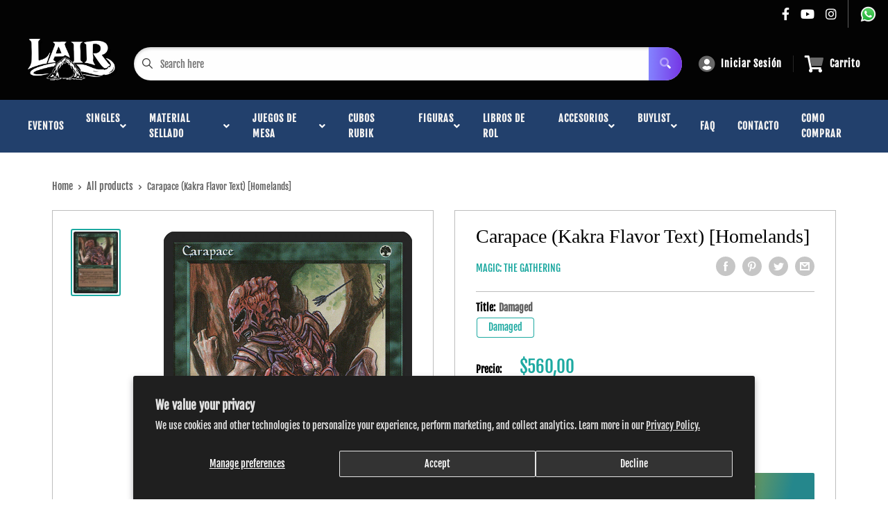

--- FILE ---
content_type: text/html; charset=utf-8
request_url: https://www.magiclair.com.ar/products/carapace-homelands
body_size: 59006
content:
<!doctype html>
<html>

<head> 
    <script src='//www.magiclair.com.ar/cdn/shop/t/4/assets/sealapps_email_config.js?v=136218383419054340931673366394' defer='defer' ></script> 
    <script src='//www.magiclair.com.ar/cdn/shop/t/4/assets/product_restore_email.js?v=3457319078110536451673366395' defer='defer' ></script> 
    <script id='em_product_variants' type='application/json'>
        [{"id":41900844810482,"title":"Near Mint","option1":"Near Mint","option2":null,"option3":null,"sku":"HML-KAKRA-FLAVOR-TEXT-EN-NF-1","requires_shipping":true,"taxable":true,"featured_image":null,"available":false,"name":"Carapace (Kakra Flavor Text) [Homelands] - Near Mint","public_title":"Near Mint","options":["Near Mint"],"price":80000,"weight":2,"compare_at_price":null,"inventory_management":"shopify","barcode":"44810482","requires_selling_plan":false,"selling_plan_allocations":[]},{"id":41900844843250,"title":"Lightly Played","option1":"Lightly Played","option2":null,"option3":null,"sku":"HML-KAKRA-FLAVOR-TEXT-EN-NF-2","requires_shipping":true,"taxable":true,"featured_image":null,"available":false,"name":"Carapace (Kakra Flavor Text) [Homelands] - Lightly Played","public_title":"Lightly Played","options":["Lightly Played"],"price":76000,"weight":2,"compare_at_price":null,"inventory_management":"shopify","barcode":"44843250","requires_selling_plan":false,"selling_plan_allocations":[]},{"id":41900844876018,"title":"Moderately Played","option1":"Moderately Played","option2":null,"option3":null,"sku":"HML-KAKRA-FLAVOR-TEXT-EN-NF-3","requires_shipping":true,"taxable":true,"featured_image":null,"available":false,"name":"Carapace (Kakra Flavor Text) [Homelands] - Moderately Played","public_title":"Moderately Played","options":["Moderately Played"],"price":68000,"weight":2,"compare_at_price":null,"inventory_management":"shopify","barcode":"44876018","requires_selling_plan":false,"selling_plan_allocations":[]},{"id":41900844908786,"title":"Heavily Played","option1":"Heavily Played","option2":null,"option3":null,"sku":"HML-KAKRA-FLAVOR-TEXT-EN-NF-4","requires_shipping":true,"taxable":true,"featured_image":null,"available":false,"name":"Carapace (Kakra Flavor Text) [Homelands] - Heavily Played","public_title":"Heavily Played","options":["Heavily Played"],"price":60000,"weight":2,"compare_at_price":null,"inventory_management":"shopify","barcode":"44908786","requires_selling_plan":false,"selling_plan_allocations":[]},{"id":41900844941554,"title":"Damaged","option1":"Damaged","option2":null,"option3":null,"sku":"HML-KAKRA-FLAVOR-TEXT-EN-NF-5","requires_shipping":true,"taxable":true,"featured_image":null,"available":true,"name":"Carapace (Kakra Flavor Text) [Homelands] - Damaged","public_title":"Damaged","options":["Damaged"],"price":56000,"weight":2,"compare_at_price":null,"inventory_management":"shopify","barcode":"44941554","requires_selling_plan":false,"selling_plan_allocations":[]}]
    </script>
    <script id='em_product_selected_or_first_available_variant' type='application/json'>
        {"id":41900844941554,"title":"Damaged","option1":"Damaged","option2":null,"option3":null,"sku":"HML-KAKRA-FLAVOR-TEXT-EN-NF-5","requires_shipping":true,"taxable":true,"featured_image":null,"available":true,"name":"Carapace (Kakra Flavor Text) [Homelands] - Damaged","public_title":"Damaged","options":["Damaged"],"price":56000,"weight":2,"compare_at_price":null,"inventory_management":"shopify","barcode":"44941554","requires_selling_plan":false,"selling_plan_allocations":[]}
    </script>
    <title>Carapace (Kakra Flavor Text) [Homelands]</title>
    <meta charset="utf-8">
    <meta content="IE=edge,chrome=1" http-equiv="X-UA-Compatible">
    <meta name="description" content="Set: Homelands Type: Enchantment — Aura Rarity: Common Cost: {G} Enchant creatureEnchanted creature gets +0/+2.Sacrifice Carapace: Regenerate enchanted creature. &quot;The tougher to crack, the sweeter the snack.&quot; —Kakra, Sea Troll">
    <link rel="canonical" href="https://www.magiclair.com.ar/products/carapace-homelands">
    
<meta property="og:site_name" content="Lair">
<meta property="og:url" content="https://www.magiclair.com.ar/products/carapace-homelands">
<meta property="og:title" content="Carapace (Kakra Flavor Text) [Homelands]">
<meta property="og:type" content="product">
<meta property="og:description" content="Set: Homelands Type: Enchantment — Aura Rarity: Common Cost: {G} Enchant creatureEnchanted creature gets +0/+2.Sacrifice Carapace: Regenerate enchanted creature. &quot;The tougher to crack, the sweeter the snack.&quot; —Kakra, Sea Troll"><meta property="og:price:amount" content="560,00">
  <meta property="og:price:currency" content="ARS"><meta property="og:image" content="http://www.magiclair.com.ar/cdn/shop/products/2533c5af-7979-5c4d-81e4-8028a406cfd7_bed2cc64-3a59-419b-a248-20ba569f4bd9_1024x1024.jpg?v=1706987180">
<meta property="og:image:secure_url" content="https://www.magiclair.com.ar/cdn/shop/products/2533c5af-7979-5c4d-81e4-8028a406cfd7_bed2cc64-3a59-419b-a248-20ba569f4bd9_1024x1024.jpg?v=1706987180">

<meta name="twitter:site" content="@">
<meta name="twitter:card" content="summary_large_image">
<meta name="twitter:title" content="Carapace (Kakra Flavor Text) [Homelands]">
<meta name="twitter:description" content="Set: Homelands Type: Enchantment — Aura Rarity: Common Cost: {G} Enchant creatureEnchanted creature gets +0/+2.Sacrifice Carapace: Regenerate enchanted creature. &quot;The tougher to crack, the sweeter the snack.&quot; —Kakra, Sea Troll">
<meta name="twitter:image:width" content="480">
<meta name="twitter:image:height" content="480">
<meta name="twitter:image" content="http://www.magiclair.com.ar/cdn/shop/products/2533c5af-7979-5c4d-81e4-8028a406cfd7_bed2cc64-3a59-419b-a248-20ba569f4bd9_1024x1024.jpg?v=1706987180">

    <meta content="width=device-width,initial-scale=1,shrink-to-fit=no" name="viewport">

    <meta
        content="width=device-width, initial-scale=1, shrink-to-fit=no, minimum-scale=1.0, maximum-scale=1.0, user-scalable=no"
        name="viewport">
    <link rel="icon" href="//www.magiclair.com.ar/cdn/shop/files/WhatsApp_Image_2026-01-11_at_12.48.15_small.jpg?v=1768150277" type="image/x-icon"> 

    <!-- anti-flicker snippet (recommended)  -->
    <style>
        .async-hide {
            opacity: 0 !important
        }
        #mobileNav {
        display: none;
      }
    </style>
        <!--[if (gt IE 9)|!(IE)]><!--><script src="//www.magiclair.com.ar/cdn/shop/t/4/assets/vendor.js?v=76260804611371243491652151094"></script><!--<![endif]-->
    <!--[if lte IE 9]><script src="//www.magiclair.com.ar/cdn/shop/t/4/assets/vendor.js?v=76260804611371243491652151094"></script><![endif]-->

    
<script defer
        type="text/javascript"> (function () { var css = document.createElement('link'); css.href = '//www.magiclair.com.ar/cdn/shop/t/4/assets/mburger.css?v=85232341013250678261645573400'; css.rel = 'stylesheet'; css.type = 'text/css'; document.getElementsByTagName('head')[0].appendChild(css); })(); </script>

    <script defer src="//www.magiclair.com.ar/cdn/shop/t/4/assets/mburger.js?v=29171411513169099261645573404"></script> 
     
       
    
    <link defer href="//www.magiclair.com.ar/cdn/shop/t/4/assets/reset.css?v=153209702691340967971645573423" rel="stylesheet" type="text/css">
                   
                
                     <link href="//www.magiclair.com.ar/cdn/shop/t/4/assets/theme1.css?v=166697486348868358551653544261" rel="stylesheet" type="text/css" media="all" /> 
                       
               
            <link href="//www.magiclair.com.ar/cdn/shop/t/4/assets/generic.css?v=155281477068535322631667362545" rel="stylesheet" type="text/css" />
    <script defer
        type="text/javascript"> (function () { var css = document.createElement('link'); css.href = '//www.magiclair.com.ar/cdn/shop/t/4/assets/variables.css?v=43939023101227502441650387516'; css.rel = 'stylesheet'; css.type = 'text/css'; document.getElementsByTagName('head')[0].appendChild(css); })(); </script>
    <script defer
        type="text/javascript"> (function () { var css = document.createElement('link'); css.href = '//www.magiclair.com.ar/cdn/shop/t/4/assets/advanced-search.scss.css?v=146926769050623578951645573405'; css.rel = 'stylesheet'; css.type = 'text/css'; document.getElementsByTagName('head')[0].appendChild(css); })(); </script>
        <script defer
        type="text/javascript"> (function () { var css = document.createElement('link'); css.href = 'https://cdn.jsdelivr.net/npm/toastify-js/src/toastify.min.css'; css.rel = 'stylesheet'; css.type = 'text/css'; document.getElementsByTagName('head')[0].appendChild(css); })(); </script><script defer
        type="text/javascript"> (function () { var css = document.createElement('link'); css.href = 'https://fonts.googleapis.com/css2?family=Roboto:ital,wght@0,400;0,500;0,700;0,900;1,400&display=swap'; css.rel = 'stylesheet'; css.type = 'text/css'; document.getElementsByTagName('head')[0].appendChild(css); })(); </script><script defer
        type="text/javascript"> (function () { var css = document.createElement('link'); css.href = 'https://pro.fontawesome.com/releases/v5.14.0/css/all.css'; css.rel = 'stylesheet'; css.type = 'text/css'; document.getElementsByTagName('head')[0].appendChild(css); })(); </script><script defer src="https://cdnjs.cloudflare.com/ajax/libs/jQuery.mmenu/8.5.20/mmenu.js"></script>

    <script defer
        type="text/javascript"> (function () { var css = document.createElement('link'); css.href = 'https://cdnjs.cloudflare.com/ajax/libs/jQuery.mmenu/8.5.14/mmenu.min.css'; css.rel = 'stylesheet'; css.type = 'text/css'; document.getElementsByTagName('head')[0].appendChild(css); })(); </script>
    
    <script>window.performance && window.performance.mark && window.performance.mark('shopify.content_for_header.start');</script><meta id="shopify-digital-wallet" name="shopify-digital-wallet" content="/60654944498/digital_wallets/dialog">
<link rel="alternate" hreflang="x-default" href="https://www.magiclair.com.ar/products/carapace-homelands">
<link rel="alternate" hreflang="en" href="https://www.magiclair.com.ar/products/carapace-homelands">
<link rel="alternate" hreflang="es" href="https://www.magiclair.com.ar/es/products/carapace-homelands">
<link rel="alternate" type="application/json+oembed" href="https://www.magiclair.com.ar/products/carapace-homelands.oembed">
<script async="async" src="/checkouts/internal/preloads.js?locale=en-AR"></script>
<script id="shopify-features" type="application/json">{"accessToken":"c022589c5814d6fd05350b49cda84971","betas":["rich-media-storefront-analytics"],"domain":"www.magiclair.com.ar","predictiveSearch":true,"shopId":60654944498,"locale":"en"}</script>
<script>var Shopify = Shopify || {};
Shopify.shop = "magic-lair.myshopify.com";
Shopify.locale = "en";
Shopify.currency = {"active":"ARS","rate":"1.0"};
Shopify.country = "AR";
Shopify.theme = {"name":"BinderPOS Premium Theme Multi","id":130773942514,"schema_name":"Premium-Multi","schema_version":"f5ef7547","theme_store_id":null,"role":"main"};
Shopify.theme.handle = "null";
Shopify.theme.style = {"id":null,"handle":null};
Shopify.cdnHost = "www.magiclair.com.ar/cdn";
Shopify.routes = Shopify.routes || {};
Shopify.routes.root = "/";</script>
<script type="module">!function(o){(o.Shopify=o.Shopify||{}).modules=!0}(window);</script>
<script>!function(o){function n(){var o=[];function n(){o.push(Array.prototype.slice.apply(arguments))}return n.q=o,n}var t=o.Shopify=o.Shopify||{};t.loadFeatures=n(),t.autoloadFeatures=n()}(window);</script>
<script id="shop-js-analytics" type="application/json">{"pageType":"product"}</script>
<script defer="defer" async type="module" src="//www.magiclair.com.ar/cdn/shopifycloud/shop-js/modules/v2/client.init-shop-cart-sync_BT-GjEfc.en.esm.js"></script>
<script defer="defer" async type="module" src="//www.magiclair.com.ar/cdn/shopifycloud/shop-js/modules/v2/chunk.common_D58fp_Oc.esm.js"></script>
<script defer="defer" async type="module" src="//www.magiclair.com.ar/cdn/shopifycloud/shop-js/modules/v2/chunk.modal_xMitdFEc.esm.js"></script>
<script type="module">
  await import("//www.magiclair.com.ar/cdn/shopifycloud/shop-js/modules/v2/client.init-shop-cart-sync_BT-GjEfc.en.esm.js");
await import("//www.magiclair.com.ar/cdn/shopifycloud/shop-js/modules/v2/chunk.common_D58fp_Oc.esm.js");
await import("//www.magiclair.com.ar/cdn/shopifycloud/shop-js/modules/v2/chunk.modal_xMitdFEc.esm.js");

  window.Shopify.SignInWithShop?.initShopCartSync?.({"fedCMEnabled":true,"windoidEnabled":true});

</script>
<script>(function() {
  var isLoaded = false;
  function asyncLoad() {
    if (isLoaded) return;
    isLoaded = true;
    var urls = ["https:\/\/app.binderpos.com\/external\/shopify\/storeCredit\/script?shop=magic-lair.myshopify.com","https:\/\/app.binderpos.com\/external\/shopify\/buylist\/script?shop=magic-lair.myshopify.com","https:\/\/cdn-bundler.nice-team.net\/app\/js\/bundler.js?shop=magic-lair.myshopify.com","https:\/\/cdn.productcustomizer.com\/storefront\/production-product-customizer-v2.js?shop=magic-lair.myshopify.com"];
    for (var i = 0; i < urls.length; i++) {
      var s = document.createElement('script');
      s.type = 'text/javascript';
      s.async = true;
      s.src = urls[i];
      var x = document.getElementsByTagName('script')[0];
      x.parentNode.insertBefore(s, x);
    }
  };
  if(window.attachEvent) {
    window.attachEvent('onload', asyncLoad);
  } else {
    window.addEventListener('load', asyncLoad, false);
  }
})();</script>
<script id="__st">var __st={"a":60654944498,"offset":-10800,"reqid":"ac60b7df-4169-4b07-8141-c15755d4ac99-1769104375","pageurl":"www.magiclair.com.ar\/products\/carapace-homelands","u":"aa3320f5b3f3","p":"product","rtyp":"product","rid":7338771448050};</script>
<script>window.ShopifyPaypalV4VisibilityTracking = true;</script>
<script id="captcha-bootstrap">!function(){'use strict';const t='contact',e='account',n='new_comment',o=[[t,t],['blogs',n],['comments',n],[t,'customer']],c=[[e,'customer_login'],[e,'guest_login'],[e,'recover_customer_password'],[e,'create_customer']],r=t=>t.map((([t,e])=>`form[action*='/${t}']:not([data-nocaptcha='true']) input[name='form_type'][value='${e}']`)).join(','),a=t=>()=>t?[...document.querySelectorAll(t)].map((t=>t.form)):[];function s(){const t=[...o],e=r(t);return a(e)}const i='password',u='form_key',d=['recaptcha-v3-token','g-recaptcha-response','h-captcha-response',i],f=()=>{try{return window.sessionStorage}catch{return}},m='__shopify_v',_=t=>t.elements[u];function p(t,e,n=!1){try{const o=window.sessionStorage,c=JSON.parse(o.getItem(e)),{data:r}=function(t){const{data:e,action:n}=t;return t[m]||n?{data:e,action:n}:{data:t,action:n}}(c);for(const[e,n]of Object.entries(r))t.elements[e]&&(t.elements[e].value=n);n&&o.removeItem(e)}catch(o){console.error('form repopulation failed',{error:o})}}const l='form_type',E='cptcha';function T(t){t.dataset[E]=!0}const w=window,h=w.document,L='Shopify',v='ce_forms',y='captcha';let A=!1;((t,e)=>{const n=(g='f06e6c50-85a8-45c8-87d0-21a2b65856fe',I='https://cdn.shopify.com/shopifycloud/storefront-forms-hcaptcha/ce_storefront_forms_captcha_hcaptcha.v1.5.2.iife.js',D={infoText:'Protected by hCaptcha',privacyText:'Privacy',termsText:'Terms'},(t,e,n)=>{const o=w[L][v],c=o.bindForm;if(c)return c(t,g,e,D).then(n);var r;o.q.push([[t,g,e,D],n]),r=I,A||(h.body.append(Object.assign(h.createElement('script'),{id:'captcha-provider',async:!0,src:r})),A=!0)});var g,I,D;w[L]=w[L]||{},w[L][v]=w[L][v]||{},w[L][v].q=[],w[L][y]=w[L][y]||{},w[L][y].protect=function(t,e){n(t,void 0,e),T(t)},Object.freeze(w[L][y]),function(t,e,n,w,h,L){const[v,y,A,g]=function(t,e,n){const i=e?o:[],u=t?c:[],d=[...i,...u],f=r(d),m=r(i),_=r(d.filter((([t,e])=>n.includes(e))));return[a(f),a(m),a(_),s()]}(w,h,L),I=t=>{const e=t.target;return e instanceof HTMLFormElement?e:e&&e.form},D=t=>v().includes(t);t.addEventListener('submit',(t=>{const e=I(t);if(!e)return;const n=D(e)&&!e.dataset.hcaptchaBound&&!e.dataset.recaptchaBound,o=_(e),c=g().includes(e)&&(!o||!o.value);(n||c)&&t.preventDefault(),c&&!n&&(function(t){try{if(!f())return;!function(t){const e=f();if(!e)return;const n=_(t);if(!n)return;const o=n.value;o&&e.removeItem(o)}(t);const e=Array.from(Array(32),(()=>Math.random().toString(36)[2])).join('');!function(t,e){_(t)||t.append(Object.assign(document.createElement('input'),{type:'hidden',name:u})),t.elements[u].value=e}(t,e),function(t,e){const n=f();if(!n)return;const o=[...t.querySelectorAll(`input[type='${i}']`)].map((({name:t})=>t)),c=[...d,...o],r={};for(const[a,s]of new FormData(t).entries())c.includes(a)||(r[a]=s);n.setItem(e,JSON.stringify({[m]:1,action:t.action,data:r}))}(t,e)}catch(e){console.error('failed to persist form',e)}}(e),e.submit())}));const S=(t,e)=>{t&&!t.dataset[E]&&(n(t,e.some((e=>e===t))),T(t))};for(const o of['focusin','change'])t.addEventListener(o,(t=>{const e=I(t);D(e)&&S(e,y())}));const B=e.get('form_key'),M=e.get(l),P=B&&M;t.addEventListener('DOMContentLoaded',(()=>{const t=y();if(P)for(const e of t)e.elements[l].value===M&&p(e,B);[...new Set([...A(),...v().filter((t=>'true'===t.dataset.shopifyCaptcha))])].forEach((e=>S(e,t)))}))}(h,new URLSearchParams(w.location.search),n,t,e,['guest_login'])})(!0,!0)}();</script>
<script integrity="sha256-4kQ18oKyAcykRKYeNunJcIwy7WH5gtpwJnB7kiuLZ1E=" data-source-attribution="shopify.loadfeatures" defer="defer" src="//www.magiclair.com.ar/cdn/shopifycloud/storefront/assets/storefront/load_feature-a0a9edcb.js" crossorigin="anonymous"></script>
<script data-source-attribution="shopify.dynamic_checkout.dynamic.init">var Shopify=Shopify||{};Shopify.PaymentButton=Shopify.PaymentButton||{isStorefrontPortableWallets:!0,init:function(){window.Shopify.PaymentButton.init=function(){};var t=document.createElement("script");t.src="https://www.magiclair.com.ar/cdn/shopifycloud/portable-wallets/latest/portable-wallets.en.js",t.type="module",document.head.appendChild(t)}};
</script>
<script data-source-attribution="shopify.dynamic_checkout.buyer_consent">
  function portableWalletsHideBuyerConsent(e){var t=document.getElementById("shopify-buyer-consent"),n=document.getElementById("shopify-subscription-policy-button");t&&n&&(t.classList.add("hidden"),t.setAttribute("aria-hidden","true"),n.removeEventListener("click",e))}function portableWalletsShowBuyerConsent(e){var t=document.getElementById("shopify-buyer-consent"),n=document.getElementById("shopify-subscription-policy-button");t&&n&&(t.classList.remove("hidden"),t.removeAttribute("aria-hidden"),n.addEventListener("click",e))}window.Shopify?.PaymentButton&&(window.Shopify.PaymentButton.hideBuyerConsent=portableWalletsHideBuyerConsent,window.Shopify.PaymentButton.showBuyerConsent=portableWalletsShowBuyerConsent);
</script>
<script>
  function portableWalletsCleanup(e){e&&e.src&&console.error("Failed to load portable wallets script "+e.src);var t=document.querySelectorAll("shopify-accelerated-checkout .shopify-payment-button__skeleton, shopify-accelerated-checkout-cart .wallet-cart-button__skeleton"),e=document.getElementById("shopify-buyer-consent");for(let e=0;e<t.length;e++)t[e].remove();e&&e.remove()}function portableWalletsNotLoadedAsModule(e){e instanceof ErrorEvent&&"string"==typeof e.message&&e.message.includes("import.meta")&&"string"==typeof e.filename&&e.filename.includes("portable-wallets")&&(window.removeEventListener("error",portableWalletsNotLoadedAsModule),window.Shopify.PaymentButton.failedToLoad=e,"loading"===document.readyState?document.addEventListener("DOMContentLoaded",window.Shopify.PaymentButton.init):window.Shopify.PaymentButton.init())}window.addEventListener("error",portableWalletsNotLoadedAsModule);
</script>

<script type="module" src="https://www.magiclair.com.ar/cdn/shopifycloud/portable-wallets/latest/portable-wallets.en.js" onError="portableWalletsCleanup(this)" crossorigin="anonymous"></script>
<script nomodule>
  document.addEventListener("DOMContentLoaded", portableWalletsCleanup);
</script>

<script id='scb4127' type='text/javascript' async='' src='https://www.magiclair.com.ar/cdn/shopifycloud/privacy-banner/storefront-banner.js'></script><link id="shopify-accelerated-checkout-styles" rel="stylesheet" media="screen" href="https://www.magiclair.com.ar/cdn/shopifycloud/portable-wallets/latest/accelerated-checkout-backwards-compat.css" crossorigin="anonymous">
<style id="shopify-accelerated-checkout-cart">
        #shopify-buyer-consent {
  margin-top: 1em;
  display: inline-block;
  width: 100%;
}

#shopify-buyer-consent.hidden {
  display: none;
}

#shopify-subscription-policy-button {
  background: none;
  border: none;
  padding: 0;
  text-decoration: underline;
  font-size: inherit;
  cursor: pointer;
}

#shopify-subscription-policy-button::before {
  box-shadow: none;
}

      </style>

<script>window.performance && window.performance.mark && window.performance.mark('shopify.content_for_header.end');</script>

    <!-- Header hook for plugins --><script src="https://ajax.googleapis.com/ajax/libs/jquery/3.5.1/jquery.min.js"></script>

    <script src="//www.magiclair.com.ar/cdn/shopifycloud/storefront/assets/themes_support/api.jquery-7ab1a3a4.js" type="text/javascript"></script>
    <script src="//www.magiclair.com.ar/cdn/s/javascripts/currencies.js" type="text/javascript"></script>
<link defer rel="stylesheet" href="https://unpkg.com/flickity@2/dist/flickity.min.css">
    <script src="//www.magiclair.com.ar/cdn/shopifycloud/storefront/assets/themes_support/option_selection-b017cd28.js" type="text/javascript"></script>

    <script defer
        type="text/javascript"> (function () { var css = document.createElement('link'); css.href = '//www.magiclair.com.ar/cdn/shop/t/4/assets/animations.css?v=137973300766071970631645573397'; css.rel = 'stylesheet'; css.type = 'text/css'; document.getElementsByTagName('head')[0].appendChild(css); })(); </script>
    <script defer
        type="text/javascript"> (function () { var css = document.createElement('link'); css.href = '//www.magiclair.com.ar/cdn/shop/t/4/assets/loader.css?v=102325571689108952331645573417'; css.rel = 'stylesheet'; css.type = 'text/css'; document.getElementsByTagName('head')[0].appendChild(css); })(); </script>
    <script src="//www.magiclair.com.ar/cdn/shop/t/4/assets/theme.js?v=160125209664400528731661390250" defer></script>
    
  <script type="application/ld+json">
  {
    "@context": "http://schema.org",
    "@type": "Product",
    "offers": [{
          "@type": "Offer",
          "name": "Near Mint",
          "availability":"https://schema.org/OutOfStock",
          "price": 800.0,
          "priceCurrency": "ARS",
          "priceValidUntil": "2026-02-01","sku": "HML-KAKRA-FLAVOR-TEXT-EN-NF-1","url": "/products/carapace-homelands?variant=41900844810482"
        },
{
          "@type": "Offer",
          "name": "Lightly Played",
          "availability":"https://schema.org/OutOfStock",
          "price": 760.0,
          "priceCurrency": "ARS",
          "priceValidUntil": "2026-02-01","sku": "HML-KAKRA-FLAVOR-TEXT-EN-NF-2","url": "/products/carapace-homelands?variant=41900844843250"
        },
{
          "@type": "Offer",
          "name": "Moderately Played",
          "availability":"https://schema.org/OutOfStock",
          "price": 680.0,
          "priceCurrency": "ARS",
          "priceValidUntil": "2026-02-01","sku": "HML-KAKRA-FLAVOR-TEXT-EN-NF-3","url": "/products/carapace-homelands?variant=41900844876018"
        },
{
          "@type": "Offer",
          "name": "Heavily Played",
          "availability":"https://schema.org/OutOfStock",
          "price": 600.0,
          "priceCurrency": "ARS",
          "priceValidUntil": "2026-02-01","sku": "HML-KAKRA-FLAVOR-TEXT-EN-NF-4","url": "/products/carapace-homelands?variant=41900844908786"
        },
{
          "@type": "Offer",
          "name": "Damaged",
          "availability":"https://schema.org/InStock",
          "price": 560.0,
          "priceCurrency": "ARS",
          "priceValidUntil": "2026-02-01","sku": "HML-KAKRA-FLAVOR-TEXT-EN-NF-5","url": "/products/carapace-homelands?variant=41900844941554"
        }
],
      "gtin8": "44941554",
      "productId": "44941554",
    "brand": {
      "name": "Magic: The Gathering"
    },
    "name": "Carapace (Kakra Flavor Text) [Homelands]",
    "description": "\n\n      \n          Set:\n          Homelands\n      \n      \n          Type:\n          Enchantment — Aura\n      \n      \n          Rarity:\n          Common\n      \n      \n          Cost:\n          {G}\n      \n\n\n\n        \n            Enchant creatureEnchanted creature gets +0\/+2.Sacrifice Carapace: Regenerate enchanted creature.\n        \n        \n            \"The tougher to crack, the sweeter the snack.\"\n—Kakra, Sea Troll\n        \n\n\n\n\n\n\n\n\n\n",
    "category": "MTG Single",
    "url": "/products/carapace-homelands",
    "sku": "HML-KAKRA-FLAVOR-TEXT-EN-NF-5",
    "image": {
      "@type": "ImageObject",
      "url": "https://www.magiclair.com.ar/cdn/shop/products/2533c5af-7979-5c4d-81e4-8028a406cfd7_bed2cc64-3a59-419b-a248-20ba569f4bd9_1024x.jpg?v=1706987180",
      "image": "https://www.magiclair.com.ar/cdn/shop/products/2533c5af-7979-5c4d-81e4-8028a406cfd7_bed2cc64-3a59-419b-a248-20ba569f4bd9_1024x.jpg?v=1706987180",
      "name": "Carapace (Kakra Flavor Text) [Homelands]",
      "width": "1024",
      "height": "1024"
    }
  }
  </script>



  <script type="application/ld+json">
  {
    "@context": "http://schema.org",
    "@type": "BreadcrumbList",
  "itemListElement": [{
      "@type": "ListItem",
      "position": 1,
      "name": "Home",
      "item": "https://www.magiclair.com.ar"
    },{
          "@type": "ListItem",
          "position": 2,
          "name": "Carapace (Kakra Flavor Text) [Homelands]",
          "item": "https://www.magiclair.com.ar/products/carapace-homelands"
        }]
  }
  </script>

<script>
        // This allows to expose several variables to the global scope, to be used in scripts
        window.theme = {
          pageType: "product",
          cartCount: 0,
          moneyFormat: "${{amount_with_comma_separator}}",
          moneyWithCurrencyFormat: "${{amount_with_comma_separator}} ARS",
          showDiscount: true,
          discountMode: "saving",
          searchMode: "product,article,page",
          cartType: "message",
          permanentDomain: "magic-lair.myshopify.com",
          themeChoice: "Theme_One"
        };
  
        window.routes = {
          rootUrl: "\/",
          rootUrlWithoutSlash: '',
          cartUrl: "\/cart",
          cartAddUrl: "\/cart\/add",
          cartChangeUrl: "\/cart\/change",
          searchUrl: "\/search",
          productRecommendationsUrl: "\/recommendations\/products"
        };
  
        window.languages = {
          productRegularPrice: "Regular price",
          productSalePrice: "Sale price",
          collectionOnSaleLabel: "Save {{savings}}",
          productFormUnavailable: "Unavailable",
          productFormAddToCart: "Agregar al carrito",
          productFormSoldOut: "Sold out",
          productAdded: "El producto se agregó a tu carrito",
          productAddedShort: "Added!",
          shippingEstimatorNoResults: "No shipping could be found for your address.",
          shippingEstimatorOneResult: "There is one shipping rate for your address:",
          shippingEstimatorMultipleResults: "There are {{count}} shipping rates for your address:",
          shippingEstimatorErrors: "There are some errors:"
        };
  
        window.lazySizesConfig = {
          loadHidden: false,
          hFac: 0.8,
          expFactor: 3,
          customMedia: {
            '--phone': '(max-width: 640px)',
            '--tablet': '(min-width: 641px) and (max-width: 1023px)',
            '--lap': '(min-width: 1024px)'
          }
        };
  
        document.documentElement.className = document.documentElement.className.replace('no-js', 'js');
      </script>
       <script src="//www.magiclair.com.ar/cdn/shop/t/4/assets/application.js?v=59730235117051044051663120437"></script><script>
        let binderWishlist = null;
    </script>
    <link defer href="//www.magiclair.com.ar/cdn/shop/t/4/assets/predictive.css?v=181835530354501345831661390251" rel="stylesheet" type="text/css">
    <script src="//www.magiclair.com.ar/cdn/shop/t/4/assets/predictiveSearch.js?v=30241401215181219341663120438" type="text/javascript"></script>
    <script src="//www.magiclair.com.ar/cdn/shop/t/4/assets/custom.js?v=111603181540343972631644425532" type="text/javascript"></script>
    <script>window.is_hulkpo_installed=true</script><!-- BEGIN app block: shopify://apps/binderpos-integration/blocks/storeCredit/09d20ff6-4485-4a2e-a24c-7db1a76a43f9 --><link href="https://portal.binderpos.com/shopify/css/credit.css" rel="stylesheet" type="text/css">

<script>
  window.addEventListener('shopifyScriptLoaded', async () => {
     const hasStoreCredit = document.getElementById('binderpos-store-credit-js');
        if (!hasStoreCredit) {
            const result = await fetch(`https://api.binderpos.com/external/shopify/storeDetails?storeUrl=magic-lair.myshopify.com`).then(resp => resp.json());
            const storeId = result.id;
            const head = document.querySelector('head');
            const storeCreditScript = document.createElement('script');
            storeCreditScript.setAttribute('type', 'text/javascript');
            storeCreditScript.setAttribute('id', 'binderpos-store-credit-js');
            storeCreditScript.setAttribute('store-id', storeId);
            storeCreditScript.setAttribute('portal-url', 'https://portal.binderpos.com');
            storeCreditScript.setAttribute('currency-symbol', "$");
            storeCreditScript.setAttribute('src', 'https://portal.binderpos.com/shopify/js/credit.js');
            head.appendChild(storeCreditScript);
        }
    });
</script>

<!-- END app block --><link href="https://monorail-edge.shopifysvc.com" rel="dns-prefetch">
<script>(function(){if ("sendBeacon" in navigator && "performance" in window) {try {var session_token_from_headers = performance.getEntriesByType('navigation')[0].serverTiming.find(x => x.name == '_s').description;} catch {var session_token_from_headers = undefined;}var session_cookie_matches = document.cookie.match(/_shopify_s=([^;]*)/);var session_token_from_cookie = session_cookie_matches && session_cookie_matches.length === 2 ? session_cookie_matches[1] : "";var session_token = session_token_from_headers || session_token_from_cookie || "";function handle_abandonment_event(e) {var entries = performance.getEntries().filter(function(entry) {return /monorail-edge.shopifysvc.com/.test(entry.name);});if (!window.abandonment_tracked && entries.length === 0) {window.abandonment_tracked = true;var currentMs = Date.now();var navigation_start = performance.timing.navigationStart;var payload = {shop_id: 60654944498,url: window.location.href,navigation_start,duration: currentMs - navigation_start,session_token,page_type: "product"};window.navigator.sendBeacon("https://monorail-edge.shopifysvc.com/v1/produce", JSON.stringify({schema_id: "online_store_buyer_site_abandonment/1.1",payload: payload,metadata: {event_created_at_ms: currentMs,event_sent_at_ms: currentMs}}));}}window.addEventListener('pagehide', handle_abandonment_event);}}());</script>
<script id="web-pixels-manager-setup">(function e(e,d,r,n,o){if(void 0===o&&(o={}),!Boolean(null===(a=null===(i=window.Shopify)||void 0===i?void 0:i.analytics)||void 0===a?void 0:a.replayQueue)){var i,a;window.Shopify=window.Shopify||{};var t=window.Shopify;t.analytics=t.analytics||{};var s=t.analytics;s.replayQueue=[],s.publish=function(e,d,r){return s.replayQueue.push([e,d,r]),!0};try{self.performance.mark("wpm:start")}catch(e){}var l=function(){var e={modern:/Edge?\/(1{2}[4-9]|1[2-9]\d|[2-9]\d{2}|\d{4,})\.\d+(\.\d+|)|Firefox\/(1{2}[4-9]|1[2-9]\d|[2-9]\d{2}|\d{4,})\.\d+(\.\d+|)|Chrom(ium|e)\/(9{2}|\d{3,})\.\d+(\.\d+|)|(Maci|X1{2}).+ Version\/(15\.\d+|(1[6-9]|[2-9]\d|\d{3,})\.\d+)([,.]\d+|)( \(\w+\)|)( Mobile\/\w+|) Safari\/|Chrome.+OPR\/(9{2}|\d{3,})\.\d+\.\d+|(CPU[ +]OS|iPhone[ +]OS|CPU[ +]iPhone|CPU IPhone OS|CPU iPad OS)[ +]+(15[._]\d+|(1[6-9]|[2-9]\d|\d{3,})[._]\d+)([._]\d+|)|Android:?[ /-](13[3-9]|1[4-9]\d|[2-9]\d{2}|\d{4,})(\.\d+|)(\.\d+|)|Android.+Firefox\/(13[5-9]|1[4-9]\d|[2-9]\d{2}|\d{4,})\.\d+(\.\d+|)|Android.+Chrom(ium|e)\/(13[3-9]|1[4-9]\d|[2-9]\d{2}|\d{4,})\.\d+(\.\d+|)|SamsungBrowser\/([2-9]\d|\d{3,})\.\d+/,legacy:/Edge?\/(1[6-9]|[2-9]\d|\d{3,})\.\d+(\.\d+|)|Firefox\/(5[4-9]|[6-9]\d|\d{3,})\.\d+(\.\d+|)|Chrom(ium|e)\/(5[1-9]|[6-9]\d|\d{3,})\.\d+(\.\d+|)([\d.]+$|.*Safari\/(?![\d.]+ Edge\/[\d.]+$))|(Maci|X1{2}).+ Version\/(10\.\d+|(1[1-9]|[2-9]\d|\d{3,})\.\d+)([,.]\d+|)( \(\w+\)|)( Mobile\/\w+|) Safari\/|Chrome.+OPR\/(3[89]|[4-9]\d|\d{3,})\.\d+\.\d+|(CPU[ +]OS|iPhone[ +]OS|CPU[ +]iPhone|CPU IPhone OS|CPU iPad OS)[ +]+(10[._]\d+|(1[1-9]|[2-9]\d|\d{3,})[._]\d+)([._]\d+|)|Android:?[ /-](13[3-9]|1[4-9]\d|[2-9]\d{2}|\d{4,})(\.\d+|)(\.\d+|)|Mobile Safari.+OPR\/([89]\d|\d{3,})\.\d+\.\d+|Android.+Firefox\/(13[5-9]|1[4-9]\d|[2-9]\d{2}|\d{4,})\.\d+(\.\d+|)|Android.+Chrom(ium|e)\/(13[3-9]|1[4-9]\d|[2-9]\d{2}|\d{4,})\.\d+(\.\d+|)|Android.+(UC? ?Browser|UCWEB|U3)[ /]?(15\.([5-9]|\d{2,})|(1[6-9]|[2-9]\d|\d{3,})\.\d+)\.\d+|SamsungBrowser\/(5\.\d+|([6-9]|\d{2,})\.\d+)|Android.+MQ{2}Browser\/(14(\.(9|\d{2,})|)|(1[5-9]|[2-9]\d|\d{3,})(\.\d+|))(\.\d+|)|K[Aa][Ii]OS\/(3\.\d+|([4-9]|\d{2,})\.\d+)(\.\d+|)/},d=e.modern,r=e.legacy,n=navigator.userAgent;return n.match(d)?"modern":n.match(r)?"legacy":"unknown"}(),u="modern"===l?"modern":"legacy",c=(null!=n?n:{modern:"",legacy:""})[u],f=function(e){return[e.baseUrl,"/wpm","/b",e.hashVersion,"modern"===e.buildTarget?"m":"l",".js"].join("")}({baseUrl:d,hashVersion:r,buildTarget:u}),m=function(e){var d=e.version,r=e.bundleTarget,n=e.surface,o=e.pageUrl,i=e.monorailEndpoint;return{emit:function(e){var a=e.status,t=e.errorMsg,s=(new Date).getTime(),l=JSON.stringify({metadata:{event_sent_at_ms:s},events:[{schema_id:"web_pixels_manager_load/3.1",payload:{version:d,bundle_target:r,page_url:o,status:a,surface:n,error_msg:t},metadata:{event_created_at_ms:s}}]});if(!i)return console&&console.warn&&console.warn("[Web Pixels Manager] No Monorail endpoint provided, skipping logging."),!1;try{return self.navigator.sendBeacon.bind(self.navigator)(i,l)}catch(e){}var u=new XMLHttpRequest;try{return u.open("POST",i,!0),u.setRequestHeader("Content-Type","text/plain"),u.send(l),!0}catch(e){return console&&console.warn&&console.warn("[Web Pixels Manager] Got an unhandled error while logging to Monorail."),!1}}}}({version:r,bundleTarget:l,surface:e.surface,pageUrl:self.location.href,monorailEndpoint:e.monorailEndpoint});try{o.browserTarget=l,function(e){var d=e.src,r=e.async,n=void 0===r||r,o=e.onload,i=e.onerror,a=e.sri,t=e.scriptDataAttributes,s=void 0===t?{}:t,l=document.createElement("script"),u=document.querySelector("head"),c=document.querySelector("body");if(l.async=n,l.src=d,a&&(l.integrity=a,l.crossOrigin="anonymous"),s)for(var f in s)if(Object.prototype.hasOwnProperty.call(s,f))try{l.dataset[f]=s[f]}catch(e){}if(o&&l.addEventListener("load",o),i&&l.addEventListener("error",i),u)u.appendChild(l);else{if(!c)throw new Error("Did not find a head or body element to append the script");c.appendChild(l)}}({src:f,async:!0,onload:function(){if(!function(){var e,d;return Boolean(null===(d=null===(e=window.Shopify)||void 0===e?void 0:e.analytics)||void 0===d?void 0:d.initialized)}()){var d=window.webPixelsManager.init(e)||void 0;if(d){var r=window.Shopify.analytics;r.replayQueue.forEach((function(e){var r=e[0],n=e[1],o=e[2];d.publishCustomEvent(r,n,o)})),r.replayQueue=[],r.publish=d.publishCustomEvent,r.visitor=d.visitor,r.initialized=!0}}},onerror:function(){return m.emit({status:"failed",errorMsg:"".concat(f," has failed to load")})},sri:function(e){var d=/^sha384-[A-Za-z0-9+/=]+$/;return"string"==typeof e&&d.test(e)}(c)?c:"",scriptDataAttributes:o}),m.emit({status:"loading"})}catch(e){m.emit({status:"failed",errorMsg:(null==e?void 0:e.message)||"Unknown error"})}}})({shopId: 60654944498,storefrontBaseUrl: "https://www.magiclair.com.ar",extensionsBaseUrl: "https://extensions.shopifycdn.com/cdn/shopifycloud/web-pixels-manager",monorailEndpoint: "https://monorail-edge.shopifysvc.com/unstable/produce_batch",surface: "storefront-renderer",enabledBetaFlags: ["2dca8a86"],webPixelsConfigList: [{"id":"shopify-app-pixel","configuration":"{}","eventPayloadVersion":"v1","runtimeContext":"STRICT","scriptVersion":"0450","apiClientId":"shopify-pixel","type":"APP","privacyPurposes":["ANALYTICS","MARKETING"]},{"id":"shopify-custom-pixel","eventPayloadVersion":"v1","runtimeContext":"LAX","scriptVersion":"0450","apiClientId":"shopify-pixel","type":"CUSTOM","privacyPurposes":["ANALYTICS","MARKETING"]}],isMerchantRequest: false,initData: {"shop":{"name":"Lair","paymentSettings":{"currencyCode":"ARS"},"myshopifyDomain":"magic-lair.myshopify.com","countryCode":"AR","storefrontUrl":"https:\/\/www.magiclair.com.ar"},"customer":null,"cart":null,"checkout":null,"productVariants":[{"price":{"amount":800.0,"currencyCode":"ARS"},"product":{"title":"Carapace (Kakra Flavor Text) [Homelands]","vendor":"Magic: The Gathering","id":"7338771448050","untranslatedTitle":"Carapace (Kakra Flavor Text) [Homelands]","url":"\/products\/carapace-homelands","type":"MTG Single"},"id":"41900844810482","image":{"src":"\/\/www.magiclair.com.ar\/cdn\/shop\/products\/2533c5af-7979-5c4d-81e4-8028a406cfd7_bed2cc64-3a59-419b-a248-20ba569f4bd9.jpg?v=1706987180"},"sku":"HML-KAKRA-FLAVOR-TEXT-EN-NF-1","title":"Near Mint","untranslatedTitle":"Near Mint"},{"price":{"amount":760.0,"currencyCode":"ARS"},"product":{"title":"Carapace (Kakra Flavor Text) [Homelands]","vendor":"Magic: The Gathering","id":"7338771448050","untranslatedTitle":"Carapace (Kakra Flavor Text) [Homelands]","url":"\/products\/carapace-homelands","type":"MTG Single"},"id":"41900844843250","image":{"src":"\/\/www.magiclair.com.ar\/cdn\/shop\/products\/2533c5af-7979-5c4d-81e4-8028a406cfd7_bed2cc64-3a59-419b-a248-20ba569f4bd9.jpg?v=1706987180"},"sku":"HML-KAKRA-FLAVOR-TEXT-EN-NF-2","title":"Lightly Played","untranslatedTitle":"Lightly Played"},{"price":{"amount":680.0,"currencyCode":"ARS"},"product":{"title":"Carapace (Kakra Flavor Text) [Homelands]","vendor":"Magic: The Gathering","id":"7338771448050","untranslatedTitle":"Carapace (Kakra Flavor Text) [Homelands]","url":"\/products\/carapace-homelands","type":"MTG Single"},"id":"41900844876018","image":{"src":"\/\/www.magiclair.com.ar\/cdn\/shop\/products\/2533c5af-7979-5c4d-81e4-8028a406cfd7_bed2cc64-3a59-419b-a248-20ba569f4bd9.jpg?v=1706987180"},"sku":"HML-KAKRA-FLAVOR-TEXT-EN-NF-3","title":"Moderately Played","untranslatedTitle":"Moderately Played"},{"price":{"amount":600.0,"currencyCode":"ARS"},"product":{"title":"Carapace (Kakra Flavor Text) [Homelands]","vendor":"Magic: The Gathering","id":"7338771448050","untranslatedTitle":"Carapace (Kakra Flavor Text) [Homelands]","url":"\/products\/carapace-homelands","type":"MTG Single"},"id":"41900844908786","image":{"src":"\/\/www.magiclair.com.ar\/cdn\/shop\/products\/2533c5af-7979-5c4d-81e4-8028a406cfd7_bed2cc64-3a59-419b-a248-20ba569f4bd9.jpg?v=1706987180"},"sku":"HML-KAKRA-FLAVOR-TEXT-EN-NF-4","title":"Heavily Played","untranslatedTitle":"Heavily Played"},{"price":{"amount":560.0,"currencyCode":"ARS"},"product":{"title":"Carapace (Kakra Flavor Text) [Homelands]","vendor":"Magic: The Gathering","id":"7338771448050","untranslatedTitle":"Carapace (Kakra Flavor Text) [Homelands]","url":"\/products\/carapace-homelands","type":"MTG Single"},"id":"41900844941554","image":{"src":"\/\/www.magiclair.com.ar\/cdn\/shop\/products\/2533c5af-7979-5c4d-81e4-8028a406cfd7_bed2cc64-3a59-419b-a248-20ba569f4bd9.jpg?v=1706987180"},"sku":"HML-KAKRA-FLAVOR-TEXT-EN-NF-5","title":"Damaged","untranslatedTitle":"Damaged"}],"purchasingCompany":null},},"https://www.magiclair.com.ar/cdn","fcfee988w5aeb613cpc8e4bc33m6693e112",{"modern":"","legacy":""},{"shopId":"60654944498","storefrontBaseUrl":"https:\/\/www.magiclair.com.ar","extensionBaseUrl":"https:\/\/extensions.shopifycdn.com\/cdn\/shopifycloud\/web-pixels-manager","surface":"storefront-renderer","enabledBetaFlags":"[\"2dca8a86\"]","isMerchantRequest":"false","hashVersion":"fcfee988w5aeb613cpc8e4bc33m6693e112","publish":"custom","events":"[[\"page_viewed\",{}],[\"product_viewed\",{\"productVariant\":{\"price\":{\"amount\":560.0,\"currencyCode\":\"ARS\"},\"product\":{\"title\":\"Carapace (Kakra Flavor Text) [Homelands]\",\"vendor\":\"Magic: The Gathering\",\"id\":\"7338771448050\",\"untranslatedTitle\":\"Carapace (Kakra Flavor Text) [Homelands]\",\"url\":\"\/products\/carapace-homelands\",\"type\":\"MTG Single\"},\"id\":\"41900844941554\",\"image\":{\"src\":\"\/\/www.magiclair.com.ar\/cdn\/shop\/products\/2533c5af-7979-5c4d-81e4-8028a406cfd7_bed2cc64-3a59-419b-a248-20ba569f4bd9.jpg?v=1706987180\"},\"sku\":\"HML-KAKRA-FLAVOR-TEXT-EN-NF-5\",\"title\":\"Damaged\",\"untranslatedTitle\":\"Damaged\"}}]]"});</script><script>
  window.ShopifyAnalytics = window.ShopifyAnalytics || {};
  window.ShopifyAnalytics.meta = window.ShopifyAnalytics.meta || {};
  window.ShopifyAnalytics.meta.currency = 'ARS';
  var meta = {"product":{"id":7338771448050,"gid":"gid:\/\/shopify\/Product\/7338771448050","vendor":"Magic: The Gathering","type":"MTG Single","handle":"carapace-homelands","variants":[{"id":41900844810482,"price":80000,"name":"Carapace (Kakra Flavor Text) [Homelands] - Near Mint","public_title":"Near Mint","sku":"HML-KAKRA-FLAVOR-TEXT-EN-NF-1"},{"id":41900844843250,"price":76000,"name":"Carapace (Kakra Flavor Text) [Homelands] - Lightly Played","public_title":"Lightly Played","sku":"HML-KAKRA-FLAVOR-TEXT-EN-NF-2"},{"id":41900844876018,"price":68000,"name":"Carapace (Kakra Flavor Text) [Homelands] - Moderately Played","public_title":"Moderately Played","sku":"HML-KAKRA-FLAVOR-TEXT-EN-NF-3"},{"id":41900844908786,"price":60000,"name":"Carapace (Kakra Flavor Text) [Homelands] - Heavily Played","public_title":"Heavily Played","sku":"HML-KAKRA-FLAVOR-TEXT-EN-NF-4"},{"id":41900844941554,"price":56000,"name":"Carapace (Kakra Flavor Text) [Homelands] - Damaged","public_title":"Damaged","sku":"HML-KAKRA-FLAVOR-TEXT-EN-NF-5"}],"remote":false},"page":{"pageType":"product","resourceType":"product","resourceId":7338771448050,"requestId":"ac60b7df-4169-4b07-8141-c15755d4ac99-1769104375"}};
  for (var attr in meta) {
    window.ShopifyAnalytics.meta[attr] = meta[attr];
  }
</script>
<script class="analytics">
  (function () {
    var customDocumentWrite = function(content) {
      var jquery = null;

      if (window.jQuery) {
        jquery = window.jQuery;
      } else if (window.Checkout && window.Checkout.$) {
        jquery = window.Checkout.$;
      }

      if (jquery) {
        jquery('body').append(content);
      }
    };

    var hasLoggedConversion = function(token) {
      if (token) {
        return document.cookie.indexOf('loggedConversion=' + token) !== -1;
      }
      return false;
    }

    var setCookieIfConversion = function(token) {
      if (token) {
        var twoMonthsFromNow = new Date(Date.now());
        twoMonthsFromNow.setMonth(twoMonthsFromNow.getMonth() + 2);

        document.cookie = 'loggedConversion=' + token + '; expires=' + twoMonthsFromNow;
      }
    }

    var trekkie = window.ShopifyAnalytics.lib = window.trekkie = window.trekkie || [];
    if (trekkie.integrations) {
      return;
    }
    trekkie.methods = [
      'identify',
      'page',
      'ready',
      'track',
      'trackForm',
      'trackLink'
    ];
    trekkie.factory = function(method) {
      return function() {
        var args = Array.prototype.slice.call(arguments);
        args.unshift(method);
        trekkie.push(args);
        return trekkie;
      };
    };
    for (var i = 0; i < trekkie.methods.length; i++) {
      var key = trekkie.methods[i];
      trekkie[key] = trekkie.factory(key);
    }
    trekkie.load = function(config) {
      trekkie.config = config || {};
      trekkie.config.initialDocumentCookie = document.cookie;
      var first = document.getElementsByTagName('script')[0];
      var script = document.createElement('script');
      script.type = 'text/javascript';
      script.onerror = function(e) {
        var scriptFallback = document.createElement('script');
        scriptFallback.type = 'text/javascript';
        scriptFallback.onerror = function(error) {
                var Monorail = {
      produce: function produce(monorailDomain, schemaId, payload) {
        var currentMs = new Date().getTime();
        var event = {
          schema_id: schemaId,
          payload: payload,
          metadata: {
            event_created_at_ms: currentMs,
            event_sent_at_ms: currentMs
          }
        };
        return Monorail.sendRequest("https://" + monorailDomain + "/v1/produce", JSON.stringify(event));
      },
      sendRequest: function sendRequest(endpointUrl, payload) {
        // Try the sendBeacon API
        if (window && window.navigator && typeof window.navigator.sendBeacon === 'function' && typeof window.Blob === 'function' && !Monorail.isIos12()) {
          var blobData = new window.Blob([payload], {
            type: 'text/plain'
          });

          if (window.navigator.sendBeacon(endpointUrl, blobData)) {
            return true;
          } // sendBeacon was not successful

        } // XHR beacon

        var xhr = new XMLHttpRequest();

        try {
          xhr.open('POST', endpointUrl);
          xhr.setRequestHeader('Content-Type', 'text/plain');
          xhr.send(payload);
        } catch (e) {
          console.log(e);
        }

        return false;
      },
      isIos12: function isIos12() {
        return window.navigator.userAgent.lastIndexOf('iPhone; CPU iPhone OS 12_') !== -1 || window.navigator.userAgent.lastIndexOf('iPad; CPU OS 12_') !== -1;
      }
    };
    Monorail.produce('monorail-edge.shopifysvc.com',
      'trekkie_storefront_load_errors/1.1',
      {shop_id: 60654944498,
      theme_id: 130773942514,
      app_name: "storefront",
      context_url: window.location.href,
      source_url: "//www.magiclair.com.ar/cdn/s/trekkie.storefront.46a754ac07d08c656eb845cfbf513dd9a18d4ced.min.js"});

        };
        scriptFallback.async = true;
        scriptFallback.src = '//www.magiclair.com.ar/cdn/s/trekkie.storefront.46a754ac07d08c656eb845cfbf513dd9a18d4ced.min.js';
        first.parentNode.insertBefore(scriptFallback, first);
      };
      script.async = true;
      script.src = '//www.magiclair.com.ar/cdn/s/trekkie.storefront.46a754ac07d08c656eb845cfbf513dd9a18d4ced.min.js';
      first.parentNode.insertBefore(script, first);
    };
    trekkie.load(
      {"Trekkie":{"appName":"storefront","development":false,"defaultAttributes":{"shopId":60654944498,"isMerchantRequest":null,"themeId":130773942514,"themeCityHash":"11272648803113586979","contentLanguage":"en","currency":"ARS","eventMetadataId":"311937b5-20a1-4a36-9192-f143f3a25e46"},"isServerSideCookieWritingEnabled":true,"monorailRegion":"shop_domain","enabledBetaFlags":["65f19447"]},"Session Attribution":{},"S2S":{"facebookCapiEnabled":false,"source":"trekkie-storefront-renderer","apiClientId":580111}}
    );

    var loaded = false;
    trekkie.ready(function() {
      if (loaded) return;
      loaded = true;

      window.ShopifyAnalytics.lib = window.trekkie;

      var originalDocumentWrite = document.write;
      document.write = customDocumentWrite;
      try { window.ShopifyAnalytics.merchantGoogleAnalytics.call(this); } catch(error) {};
      document.write = originalDocumentWrite;

      window.ShopifyAnalytics.lib.page(null,{"pageType":"product","resourceType":"product","resourceId":7338771448050,"requestId":"ac60b7df-4169-4b07-8141-c15755d4ac99-1769104375","shopifyEmitted":true});

      var match = window.location.pathname.match(/checkouts\/(.+)\/(thank_you|post_purchase)/)
      var token = match? match[1]: undefined;
      if (!hasLoggedConversion(token)) {
        setCookieIfConversion(token);
        window.ShopifyAnalytics.lib.track("Viewed Product",{"currency":"ARS","variantId":41900844810482,"productId":7338771448050,"productGid":"gid:\/\/shopify\/Product\/7338771448050","name":"Carapace (Kakra Flavor Text) [Homelands] - Near Mint","price":"800.00","sku":"HML-KAKRA-FLAVOR-TEXT-EN-NF-1","brand":"Magic: The Gathering","variant":"Near Mint","category":"MTG Single","nonInteraction":true,"remote":false},undefined,undefined,{"shopifyEmitted":true});
      window.ShopifyAnalytics.lib.track("monorail:\/\/trekkie_storefront_viewed_product\/1.1",{"currency":"ARS","variantId":41900844810482,"productId":7338771448050,"productGid":"gid:\/\/shopify\/Product\/7338771448050","name":"Carapace (Kakra Flavor Text) [Homelands] - Near Mint","price":"800.00","sku":"HML-KAKRA-FLAVOR-TEXT-EN-NF-1","brand":"Magic: The Gathering","variant":"Near Mint","category":"MTG Single","nonInteraction":true,"remote":false,"referer":"https:\/\/www.magiclair.com.ar\/products\/carapace-homelands"});
      }
    });


        var eventsListenerScript = document.createElement('script');
        eventsListenerScript.async = true;
        eventsListenerScript.src = "//www.magiclair.com.ar/cdn/shopifycloud/storefront/assets/shop_events_listener-3da45d37.js";
        document.getElementsByTagName('head')[0].appendChild(eventsListenerScript);

})();</script>
<script
  defer
  src="https://www.magiclair.com.ar/cdn/shopifycloud/perf-kit/shopify-perf-kit-3.0.4.min.js"
  data-application="storefront-renderer"
  data-shop-id="60654944498"
  data-render-region="gcp-us-central1"
  data-page-type="product"
  data-theme-instance-id="130773942514"
  data-theme-name="Premium-Multi"
  data-theme-version="f5ef7547"
  data-monorail-region="shop_domain"
  data-resource-timing-sampling-rate="10"
  data-shs="true"
  data-shs-beacon="true"
  data-shs-export-with-fetch="true"
  data-shs-logs-sample-rate="1"
  data-shs-beacon-endpoint="https://www.magiclair.com.ar/api/collect"
></script>
</head>
  
<body class="bodyScroll features--animate-zoom template-product " data-instant-intensity="viewport">
    
                   
                
                        <div id="pageBackground">
    <div class="page-wrapper">
        <header id="primaryHeader">
            <div id="shopify-section-header-1" class="shopify-section"><div class="o-header">
  <div class="m-headerTop hidden-mobile">
    <div class="m-announcementBar">
      <p class="a-announcementBar__text">
        
      </p>
    </div>
    <div class="m-headerTop__socials hidden-mobile">
      <ul class="m-socialIcons">
    
        <li class="a-socialIcons">
            <a href="https://es-la.facebook.com/magiclairargentina/">
                <i class="fab fa-facebook-f"></i>
            </a>
        </li>
    
    
    
        <li class="a-socialIcons">
            <a href="https://www.youtube.com/@magic_lair">
                <i class="fab fa-youtube"></i>
            </a>
        </li>
    
    
    
    
        <li class="a-socialIcons">
            <a href="https://www.instagram.com/magic_lair">
                <i class="fab fa-instagram"></i>
            </a>
        </li>
    
    
  </ul>
    </div>
    
    <div class="m-headerTop__c2a hidden-mobile" style="background-color:">
      <a href="https://wa.me/message/2FWC5MA6P3GRP1">
        <div class="a-button --headerTop">
          <img loading="lazy" class="lazy" data-src="//www.magiclair.com.ar/cdn/shop/files/WhatsApp.svg_011315fb-67ea-4448-8558-3952ec85eaf8_x100.png?v=1644862092" alt="+54 9 11 2395 7118">
        </div>
      </a>
    </div>
    
  </div><div class="m-headerMain">
    <div class="m-headerMain__logo">
      <a href="/" class="header__logo-link"><img loading="lazy" class="header__logo-image" src="//www.magiclair.com.ar/cdn/shop/files/logo_lair_png.png?v=1768949667" alt="Lair"></a>
    </div>
    <div class="siteSearch__wrap">
      <div class="o-siteSearch">
        <div class="m-siteSearch__input sd_product-search manual_sd_search">
          <input type="search" name="q" class="searchBar__input sd_pro-search" placeholder="Search here" autocomplete="off">
          <div class="sd_dropdown"></div>
        </div>
        <button aria-label="Search" title="Search" class="m-siteSearch__button searchBar__submit" onClick="search()">
          <i class="fad fa-search"></i>
        </button>
      </div>
      <div class="mobileMenu__wrap">
        <a class="mobileMenu__iconMenu anchor-cart-icon" href="/cart">
          <i class="fad fa-shopping-cart">
            <div class="cart-icon-count">
              0
            </div>
          </i>
        </a>
        <a class="mobileMenu__iconMenu" href="/account" aria-label="Account page">
          <i class="fad fa-user-circle"></i>
        </a>
        <a id="#mobileMenu" class="mobileMenu__iconMenu mobileMenu__iconMenu--burger" href="#mobileNav">
          <i class="fad fa-bars"></i>
        </a>
      </div>
    </div>
    <div class="o-headerMenu hidden-mobile">
      <ul class="m-headerMenu__list">
        
        
        <li class="a-headerMenu__item">
          <a href="/account/login" id="customer_login_link">
            <i class="fad fa-user-circle"></i>
            Iniciar Sesión
          </a>
        </li>
        
        
        
        <li class="a-headerMenu__item">
          <a href="/cart" class="anchor-cart-icon">
            <i class="fad fa-shopping-cart">
              <div class="cart-icon-count" style="
                
                  display:none;
                
              ">
                0
              </div>
            </i>
            Carrito
          </a>
        </li>
      </ul>
    </div>
  </div>
</div>



<style>.header__logo-image {
      height: 60px !important;
      margin-bottom: 10px;
  }
  
  @media screen and (max-width: 1023px) {
    .header__logo-image {
      height: 50px !important;
    }
  }.anchor-cart-icon .fa-shopping-cart {
    position: relative;
  }

  .cart-icon-count {
    position: absolute;
    top: -8px;
    right: -8px;
    background-color: #25878c;
    z-index: 1;
    border-radius: 100px;
    text-align: center;
    display: flex;
    align-items: center;
    justify-content: center;
    color: white;
    font-size: 10px;
    font-family: "Roboto", sans-serif;
    margin: 0;
    padding: 2px;
    width: 14px;
    font-weight: 500;
  }

  .o-header {
    background: #030303;
  }

  .a-announcementBar__text,
  .a-headerMenu__item select,
  .a-headerMenu__item {
    color: #ffffff;
  }

  .a-socialIcons a {
    color: #ffffff;
  }

  .m-headerTop {
    border-bottom:1px solid #ffffff  20;
    min-height: 40px;
  }

  .--headerTop {
    padding: 0 16px;
    height: 40px;
    display: flex;
    align-items: center;
    border-radius: 0;
  }

  .m-headerMain {
    display: flex;
    padding: 16px 40px;
    justify-content: space-between;
    align-items: center;
  }

  .m-headerMain__logo {
    flex-shrink: 0;
    margin-right: 24px;
  }

  .m-headerMain__logo a {
    display: block;
    line-height: unset;
  }

  .o-header {
    display: flex;
    flex-direction: column;
  }

  .m-headerTop {
    display: flex;
    flex-direction: row;
    justify-content: space-between;
  }

  .m-announcementBar {
    flex-grow: 1;
    display: flex;
    align-items: center;
    margin-left: 40px;
  }

  .m-headerTop__socials {
    display: flex;
    align-items: center;
    margin-right: 8px;
  }

  .m-headerTop__c2a {
    border-left: 1px solid;
  }

  .titleHeader {
    font-weight: 700;
    font-size: 16px;
    line-height: 18px;
    letter-spacing: 2px;
    mix-blend-mode: soft-light;
  }

  .m-socialIcons {
    display: flex;
    align-items: center;
  }

  .a-socialIcons a {
    padding: 0 8px;
    font-size: 18px;
    line-height: 16px;
  }

  .a-socialIcons:hover a i {
    color: var(--color-primary);
    transition: color 300ms linear;
  }

  .a-socialIcons a i {
    transition: color 300ms linear;
  }

  .mburger {
    width: 48px;
    height: 48px;
    --mb-bar-height: 2px;
  }

  .select2-container-multi .select2-choices .select2-search-choice {
    display: inline-block;
    clear: both;
  }

  .m-sectionTitle {
    margin-bottom: 32px;
    width: -webkit-fit-content;
    width: -moz-fit-content;
    width: fit-content;
  }

  .a-sectionTitle__link {
    text-decoration: none;
    display: flex;
    align-items: center;
  }

  .a-sectionTitle__text {
    padding-right: 16px;
    border-right: 1px solid gray;
    font-weight: 700;
    margin-bottom: 0;
  }

  .a-sectionTitle__button {
    padding-left: 16px;
    color: gray;
  }

  .a-input {
    width: 100%;
    padding: 0 0 0 16px;
    box-shadow: inset 0px 0px 0px 1px;
    border-radius: 4px;
    height: 48px;
    border: none;
  }

  .a-select {
    flex-grow: 1;
    display: flex;
    border-radius: 4px;
    height: 48px;
    padding: 0 16px;
    border: 1px solid;
  }

  .o-siteSearch {
    flex-grow: 1;
    display: flex;
    border-radius: 4px;
    height: 48px;
    box-shadow: inset 0px 2px 4px rgba(0, 0, 0, 0.2);
    border-radius: 100px;
  }

  .o-siteSearch--border {
    box-shadow: inset 0px 0px 0px 1px #BDBDBD;
  }

  .m-siteSearch__select {
    height: 100%;
    border-right: 1px solid;
  }

  .a-siteSearch__select {
    flex-shrink: 0;
    height: 100%;
    width: 128px;
    text-align: center;
    padding: 0 16px;
    text-overflow: ellipsis;
    border-radius: 4px 0 0 4px;
    background: transparent;
    background-position: calc(100% - 16px) 50%;
    background-repeat: no-repeat;
    background-size: 10px;
  }

  .m-siteSearch__input {
    flex-grow: 1;
    height: 100%;
  }

  .m-siteSearch__button {
    flex-shrink: 0;
    width: -webkit-fit-content;
    width: -moz-fit-content;
    width: fit-content;
    border-radius: 0 24px 24px 0;
    background: linear-gradient(271.4deg, #7535E5 0%, #8484FF 100%);
    padding: 0px 16px;
    cursor: pointer;
  }

  /* Overrides to merge */

  .mainNav__mega {
    padding: 0 40px;
  }

  .megaMenu__col {
    padding: 24px 0px;
    width: 100%;
  }

  .megaMenu__col--featured {
    min-width: 160px;
  }

  /* end overrides */

  /* Header */

  #primaryHeader {
    position: sticky;
    position: -webkit-sticky;
    top: -120px;
    z-index: 5;
  }

  .m-headerMain__logo {
    text-align: center;
  }

  .m-headerMain__logoImg {
    max-width: 100%;
  }

  /* Mega Menu */

  .mainNav__item {
    z-index: 100;
  }

  .mainNav__blackOut {
    position: fixed;
    width: 100%;
    height: 100%;
    background-color: #00000064;
    top: 0;
    right: 0;
    z-index: 50;
    visibility: hidden;
    opacity: 0;
    transition: visibility 300ms linear 300ms, opacity 300ms;
    transition-delay: 150ms;
  }

  .mainNav__item:hover .mainNav__mega {
    visibility: visible;
    opacity: 1;
    transition: visibility 300ms, opacity 300ms;
  }

  .mainNav__mega {
    visibility: hidden;
    opacity: 0;
    transition: visibility 300ms linear 300ms, opacity 300ms;
    transition-delay: 150ms;
  }

  .mainNav__item--blackout:hover+.mainNav__blackOut {
    visibility: visible;
    opacity: 1;
    transition: visibility 300ms linear 0s, opacity 300ms;
  }

  .mainNav__mega li {
    margin-right: 24px;
  }

  .mainNav__mega li:last-child {
    margin-right: 0;
  }

  .megaPromo {
    display: flex;
    align-items: center;
    height: 100%;
  }

  .megaPromo__image {
    border-radius: 4px;
    max-width: 100%;
    height: 100%;
  }

  /* Main nav children */


  .mainNav__child {
    background-color: white;
    transition: background-color 300ms linear;
    border-left: 2px solid transparent;
    border-right: 2px solid transparent;
    transition: border-left 300ms linear;
    border-bottom: 1px solid #BDBDBD24;
  }

  .mainNav__child a:hover {
    background-color: #00000008;
    transition: background-color 300ms linear;
    border-left: 2px solid var(--color-primary);
    transition: border-left 300ms linear;
    margin-left: -2px;
  }

  .mainNav__child-a {
    padding: 10px 10px 3px 10px;
    display: block;
  }

  li.mainNav__grandChild:hover {
    color: var(--color-primary);
  }

  a.mainNav__grandChild-a {
    padding: 0px 0px 0px 20px;
  }

  .mainNav__child-a:hover {
    background-color: transparent !important;
  }

  .mainNav__child:last-child {
    margin-bottom: 0;
  }

  .productPage__price {
    margin-bottom: 16px;
  }

  /* Main nav mega */

  .mainNav__mega {
    border-top: none;
  }

  /* Search bar */

  .a-siteSearch__select {
    -webkit-appearance: none;
    -moz-appearance: none;
    appearance: none;
  }

  .m-siteSearch__button i {
    font-size: 16px;
    color: white;
  }

  /* Slider */

  .slideContents__p {
    margin-bottom: 16px;
  }

  /* Temp hide collection pagination 'stock' count and view select */


  /* Search */

  .siteSearch__wrap {
    display: flex;
    width: 100%;
  }


  .binder_predictiveSearch_price {
    
      display: block;
    
  }


  table.mtg-single-description-table tr td:first-child {
    width: 70px;
  }

  /* Deckbuilder overrides */

  #decklistOpened #decklistWrapper #deckListBody select#gameType {
    padding: 0;
    line-height: unset;
    border: none;
    box-shadow: none;
  }

  .select2-selection .select2-selection--multiple,
  .cardFilter__item .select2-container--default {
    height: 100%;
    display: flex;
    justify-content: center;
    align-items: center;
  }

  span.select2-dropdown.select2-dropdown--below {
    position: relative;
    top: 0;
  }


  .select2-container {
    border-top: 1px solid #FEFEFE;
  }

  .selector-wrapper {
    margin-bottom: 16px;
  }

  .o-siteSearch--newsletter {
    border-radius: 100px;
    overflow: hidden !important;
  }

  .productCard__outOfStockWrap {
    position: absolute;
    width: 100px;
    height: 100px;
    left: 0;
    top: 0;
    z-index: 1000;
  }

  .sd_dropdown {
    padding-left: 19px;
    top: 49px !important;
  }

  .sd_tab {
    display: grid;
    grid-template-columns: 1fr 1fr 1fr 1fr;
  }

  .sd_tab button {
    padding: 6px 0;
    margin: 0;
    border-radius: 0;
    font-size: 10px;
  }

  .sd_product-search input.sd_pro-search {
    background: url(https://storage.googleapis.com/binderpos-libraries/pre-search-new.png) 12px 16px / 15px 15px no-repeat !important;
  }

  input.sd_pro-search {
    border: none !important;
  }
</style>


<style>
  div#shopify-section-sidebar {
    position: sticky;
    top: 73px;
  }
</style>


<script>
  function search() {
    var q = document.querySelector('.sd_pro-search').value;
    window.location = "/search?page=1&q=%2A" + q + "%2A";
  }

  var input = document.querySelector('.searchBar__input');
  // Execute a function when the user releases a key on the keyboard
  input.addEventListener("keyup", function (event) {
    // Number 13 is the "Enter" key on the keyboard
    if (event.keyCode === 13) {
      // Cancel the default action, if needed
      event.preventDefault();
      search();
    }
  });
</script></div>                           
            <div id="shopify-section-nav-1" class="shopify-section hidden-mobile"><nav aria-labelledby="mobileNavigation" id="mobileNav" role="navigation">
  <ul>
    
    <li>
      <a href="/account/login">
        Login
      </a>
    </li>
    
<li>
      <a href="/pages/events" >
        Eventos
      </a></li><li>
      <a href="/collections/mtg-singles-all-products" >
        Singles
      </a><ul><li>
          <a href="/collections/mtg-singles-instock" >
            Magic: the Gathering
          </a></li><li>
          <a href="/collections/pokemon-singles-instock" >
            Pokémon TCG
          </a></li><li>
          <a href="/collections/yugioh-singles-instock" >
            Yu-Gi-Oh! 
          </a></li><li>
          <a href="/collections/one-piece-tcg-singles" >
            One Piece
          </a></li><li>
          <a href="/collections/lorcana-singles" >
            Lorcana
          </a></li></ul></li><li>
      <a href="/collections/tcg-material-sellado" >
        Material Sellado
      </a><ul><li>
          <a href="/collections/magic-the-gathering-productos-sellados" >
            Productos de Magic: The Gathering
          </a><ul><li>
              <a href="/collections/booster-boxes" >
                Booster Boxes
              </a>
            </li><li>
              <a href="/collections/booster-packs" >
                Booster Packs
              </a>
            </li><li>
              <a href="/collections/box-sets" >
                Box Sets
              </a>
            </li><li>
              <a href="/collections/bundles-fat-packs" >
                Bundles/Fat Packs
              </a>
            </li><li>
              <a href="/collections/commander-decks" >
                Commander Decks
              </a>
            </li><li>
              <a href="/collections/secret-lair" >
                Secret Lair
              </a>
            </li><li>
              <a href="/collections/starter-decks-kits" >
                Starter Decks/Kits
              </a>
            </li></ul></li><li>
          <a href="/collections/pokemon-tcg-sellado" >
            Productos de  Pokémon TCG
          </a><ul><li>
              <a href="/collections/booster-boxes-1" >
                Booster Boxes
              </a>
            </li><li>
              <a href="/collections/booster-packs-1" >
                Booster Packs
              </a>
            </li><li>
              <a href="/collections/build-and-battle-bundles" >
                Build and Battle Bundles
              </a>
            </li><li>
              <a href="/collections/collections-elite-trainer" >
                Collections/Elite Trainer
              </a>
            </li><li>
              <a href="/collections/league-battle-decks" >
                League Battle Decks
              </a>
            </li><li>
              <a href="/collections/premium-collections" >
                Premium Collections
              </a>
            </li><li>
              <a href="/collections/starter-decks" >
                Starter Decks
              </a>
            </li><li>
              <a href="/collections/tins" >
                Tins
              </a>
            </li></ul></li><li>
          <a href="/collections/one-piece-tcg" >
            Productos de One Piece TCG
          </a><ul><li>
              <a href="/collections/booster-boxes-one-piece" >
                Booster Boxes
              </a>
            </li><li>
              <a href="/collections/starter-decks-one-piece" >
                Starter Decks
              </a>
            </li></ul></li><li>
          <a href="/collections/yu-gi-oh-sellado" >
            Productos de Yu Gi Oh!
          </a><ul><li>
              <a href="/collections/booster-boxes-2" >
                Booster Boxes
              </a>
            </li><li>
              <a href="/collections/booster-pack-y" >
                Booster Pack
              </a>
            </li><li>
              <a href="/collections/premium-collections-1" >
                Premium Collections
              </a>
            </li><li>
              <a href="/collections/structure-decks" >
                Structure Decks
              </a>
            </li></ul></li><li>
          <a href="/collections/star-wars-unlimited" >
            Productos Star Wars: Unlimited
          </a></li><li>
          <a href="/collections/productos-mitos-y-leyendas" >
            Productos Mitos y Leyendas
          </a></li><li>
          <a href="/collections/cardfight-vanguard" >
            Productos de Cardfight!! Vanguard
          </a></li><li>
          <a href="/collections/productos-de-lorcana" >
            Productos de Lorcana
          </a></li><li>
          <a href="/collections/lairen-tcg" >
            Productos de Lairen
          </a></li><li>
          <a href="/collections/productos-de-rise-of-gods" >
            Productos Rise of Gods
          </a></li><li>
          <a href="/collections/trok" >
            Productos de Trok
          </a></li><li>
          <a href="/collections/productos-kingdom-tcg" >
            Productos Kingdom TCG
          </a></li></ul></li><li>
      <a href="/collections/boardgame-juegos-de-mesa" >
        Juegos de mesa
      </a><ul><li>
          <a href="/collections/buro-de-juegos" >
            Buró de Juegos
          </a></li><li>
          <a href="/collections/devir-argentina" >
            Devir Argentina
          </a></li><li>
          <a href="/collections/el-dragon-azul" >
            El Dragón Azul
          </a></li><li>
          <a href="/collections/gg-juegos-de-mesa" >
            GG Juegos de Mesa
          </a></li><li>
          <a href="/collections/juegosdemesa-com-ar" >
            Juegosdemesa.com.ar
          </a></li><li>
          <a href="/collections/juegos-internacionales" >
            Juegos Internacionales
          </a></li><li>
          <a href="/collections/la-regadera/Regadera" >
            La Regadera
          </a></li><li>
          <a href="/collections/maldon" >
            Maldón
          </a></li><li>
          <a href="/collections/neptuno-games" >
            Neptuno
          </a></li><li>
          <a href="/collections/poppular" >
            Poppular
          </a></li><li>
          <a href="/collections/pulga-escapista" >
            Pulga Escapista
          </a></li><li>
          <a href="/collections/rundos" >
            Rundos
          </a></li><li>
          <a href="/collections/top-toys" >
            Top Toys
          </a></li><li>
          <a href="/collections/mas-juegos-nacionales" >
            ¡Más juegos nacionales!
          </a></li></ul></li><li>
      <a href="/collections/cubos-rubik" >
        Cubos Rubik
      </a></li><li>
      <a href="/collections/figuras" >
        Figuras
      </a><ul><li>
          <a href="/collections/funko" >
            Funko!
          </a></li><li>
          <a href="/collections/figuras-de-pokemon" >
            Figuras Pokémon
          </a></li></ul></li><li>
      <a href="/collections/libros-de-rol" >
        Libros de Rol
      </a></li><li>
      <a href="/collections/accesorios" >
        Accesorios
      </a><ul><li>
          <a href="/collections/sleeves-folios-y-protectores" >
            Folios para cartas
          </a><ul><li>
              <a href="/collections/dragon-shield" >
                Dragon Shield
              </a>
            </li><li>
              <a href="/collections/red-box" >
                Red Box y Color Shield
              </a>
            </li><li>
              <a href="/collections/ultimate-guard" >
                Ultimate Guard
              </a>
            </li><li>
              <a href="/collections/ultra-pro" >
                Ultra Pro
              </a>
            </li><li>
              <a href="https://www.magiclair.com.ar/collections/top-deck" >
                Top Deck
              </a>
            </li></ul></li><li>
          <a href="/collections/deck-box" >
            Deck Box
          </a></li><li>
          <a href="/collections/carpetas-y-hojas-de-carpeta" >
            Carpetas y Hojas de Carpeta
          </a></li><li>
          <a href="/collections/playmats" >
            Playmats
          </a></li><li>
          <a href="/collections/tubos-para-playmat" >
            Tubos para Playmat
          </a></li><li>
          <a href="/collections/dados" >
            Dados
          </a></li></ul></li><li>
      <a href="#buylist" >
        Buylist
      </a><ul><li>
          <a href="#buylist" >
            General Buylist
          </a></li><li>
          <a href="/pages/hot-buylist" >
            Hot Buylist (Hasta 100% Store Credit)
          </a></li></ul></li><li>
      <a href="/pages/faq" >
        FAQ
      </a></li><li>
      <a href="/pages/contact" >
        Contacto
      </a></li><li>
      <a href="/pages/como-comprar" >
        COMO COMPRAR
      </a></li>
  </ul>
</nav>
<nav aria-labelledby="desktopNavigation" role="navigation">
  <div class="o-mainNav">
    <ul class="mainNav__ul">
      
      <li aria-haspopup="true" class="mainNav__item
                                                                    
                                                                ">
        <a href="/pages/events" class="mainNav__a" >
          Eventos

          
          
          
          
        </a>
        
        
        
        
</li>
      <div class="mainNav__blackOut"></div>
      
      <li aria-haspopup="true" class="mainNav__item
                                                                    
                                                                        mainNav__item--blackout
                                                                    
                                                                ">
        <a href="/collections/mtg-singles-all-products" class="mainNav__a" >
          Singles
&nbsp<i class="fas fa-angle-down"></i>
          
        </a>
        
        
        
        
<ul aria-label="submenu" class="mainNav__children"><li class="mainNav__child">
            <a href="/collections/mtg-singles-instock" class="mainNav__child-a" >
              Magic: the Gathering
            </a></li><li class="mainNav__child">
            <a href="/collections/pokemon-singles-instock" class="mainNav__child-a" >
              Pokémon TCG
            </a></li><li class="mainNav__child">
            <a href="/collections/yugioh-singles-instock" class="mainNav__child-a" >
              Yu-Gi-Oh! 
            </a></li><li class="mainNav__child">
            <a href="/collections/one-piece-tcg-singles" class="mainNav__child-a" >
              One Piece
            </a></li><li class="mainNav__child">
            <a href="/collections/lorcana-singles" class="mainNav__child-a" >
              Lorcana
            </a></li></ul></li>
      <div class="mainNav__blackOut"></div>
      
      <li aria-haspopup="true" class="mainNav__item
                                                                    
                                                                        mainNav__item--blackout
                                                                    
                                                                ">
        <a href="/collections/tcg-material-sellado" class="mainNav__a" >
          Material Sellado
&nbsp<i class="fas fa-angle-down"></i>
          
        </a>
        
        
        
        
<ul aria-label="submenu" class="mainNav__children"><li class="mainNav__child">
            <a href="/collections/magic-the-gathering-productos-sellados" class="mainNav__child-a" >
              Productos de Magic: The Gathering
            </a><ul class="mainNav__grandChildren"><li class="mainNav__grandChild">
                <a href="/collections/booster-boxes" class="mainNav__grandChild-a" >
                  - Booster Boxes
                </a>
              </li><li class="mainNav__grandChild">
                <a href="/collections/booster-packs" class="mainNav__grandChild-a" >
                  - Booster Packs
                </a>
              </li><li class="mainNav__grandChild">
                <a href="/collections/box-sets" class="mainNav__grandChild-a" >
                  - Box Sets
                </a>
              </li><li class="mainNav__grandChild">
                <a href="/collections/bundles-fat-packs" class="mainNav__grandChild-a" >
                  - Bundles/Fat Packs
                </a>
              </li><li class="mainNav__grandChild">
                <a href="/collections/commander-decks" class="mainNav__grandChild-a" >
                  - Commander Decks
                </a>
              </li><li class="mainNav__grandChild">
                <a href="/collections/secret-lair" class="mainNav__grandChild-a" >
                  - Secret Lair
                </a>
              </li><li class="mainNav__grandChild">
                <a href="/collections/starter-decks-kits" class="mainNav__grandChild-a" >
                  - Starter Decks/Kits
                </a>
              </li></ul></li><li class="mainNav__child">
            <a href="/collections/pokemon-tcg-sellado" class="mainNav__child-a" >
              Productos de  Pokémon TCG
            </a><ul class="mainNav__grandChildren"><li class="mainNav__grandChild">
                <a href="/collections/booster-boxes-1" class="mainNav__grandChild-a" >
                  - Booster Boxes
                </a>
              </li><li class="mainNav__grandChild">
                <a href="/collections/booster-packs-1" class="mainNav__grandChild-a" >
                  - Booster Packs
                </a>
              </li><li class="mainNav__grandChild">
                <a href="/collections/build-and-battle-bundles" class="mainNav__grandChild-a" >
                  - Build and Battle Bundles
                </a>
              </li><li class="mainNav__grandChild">
                <a href="/collections/collections-elite-trainer" class="mainNav__grandChild-a" >
                  - Collections/Elite Trainer
                </a>
              </li><li class="mainNav__grandChild">
                <a href="/collections/league-battle-decks" class="mainNav__grandChild-a" >
                  - League Battle Decks
                </a>
              </li><li class="mainNav__grandChild">
                <a href="/collections/premium-collections" class="mainNav__grandChild-a" >
                  - Premium Collections
                </a>
              </li><li class="mainNav__grandChild">
                <a href="/collections/starter-decks" class="mainNav__grandChild-a" >
                  - Starter Decks
                </a>
              </li><li class="mainNav__grandChild">
                <a href="/collections/tins" class="mainNav__grandChild-a" >
                  - Tins
                </a>
              </li></ul></li><li class="mainNav__child">
            <a href="/collections/one-piece-tcg" class="mainNav__child-a" >
              Productos de One Piece TCG
            </a><ul class="mainNav__grandChildren"><li class="mainNav__grandChild">
                <a href="/collections/booster-boxes-one-piece" class="mainNav__grandChild-a" >
                  - Booster Boxes
                </a>
              </li><li class="mainNav__grandChild">
                <a href="/collections/starter-decks-one-piece" class="mainNav__grandChild-a" >
                  - Starter Decks
                </a>
              </li></ul></li><li class="mainNav__child">
            <a href="/collections/yu-gi-oh-sellado" class="mainNav__child-a" >
              Productos de Yu Gi Oh!
            </a><ul class="mainNav__grandChildren"><li class="mainNav__grandChild">
                <a href="/collections/booster-boxes-2" class="mainNav__grandChild-a" >
                  - Booster Boxes
                </a>
              </li><li class="mainNav__grandChild">
                <a href="/collections/booster-pack-y" class="mainNav__grandChild-a" >
                  - Booster Pack
                </a>
              </li><li class="mainNav__grandChild">
                <a href="/collections/premium-collections-1" class="mainNav__grandChild-a" >
                  - Premium Collections
                </a>
              </li><li class="mainNav__grandChild">
                <a href="/collections/structure-decks" class="mainNav__grandChild-a" >
                  - Structure Decks
                </a>
              </li></ul></li><li class="mainNav__child">
            <a href="/collections/star-wars-unlimited" class="mainNav__child-a" >
              Productos Star Wars: Unlimited
            </a></li><li class="mainNav__child">
            <a href="/collections/productos-mitos-y-leyendas" class="mainNav__child-a" >
              Productos Mitos y Leyendas
            </a></li><li class="mainNav__child">
            <a href="/collections/cardfight-vanguard" class="mainNav__child-a" >
              Productos de Cardfight!! Vanguard
            </a></li><li class="mainNav__child">
            <a href="/collections/productos-de-lorcana" class="mainNav__child-a" >
              Productos de Lorcana
            </a></li><li class="mainNav__child">
            <a href="/collections/lairen-tcg" class="mainNav__child-a" >
              Productos de Lairen
            </a></li><li class="mainNav__child">
            <a href="/collections/productos-de-rise-of-gods" class="mainNav__child-a" >
              Productos Rise of Gods
            </a></li><li class="mainNav__child">
            <a href="/collections/trok" class="mainNav__child-a" >
              Productos de Trok
            </a></li><li class="mainNav__child">
            <a href="/collections/productos-kingdom-tcg" class="mainNav__child-a" >
              Productos Kingdom TCG
            </a></li></ul></li>
      <div class="mainNav__blackOut"></div>
      
      <li aria-haspopup="true" class="mainNav__item
                                                                    
                                                                        mainNav__item--blackout
                                                                    
                                                                ">
        <a href="/collections/boardgame-juegos-de-mesa" class="mainNav__a" >
          Juegos de mesa
&nbsp<i class="fas fa-angle-down"></i>
          
        </a>
        
        
        
        
<ul aria-label="submenu" class="mainNav__children"><li class="mainNav__child">
            <a href="/collections/buro-de-juegos" class="mainNav__child-a" >
              Buró de Juegos
            </a></li><li class="mainNav__child">
            <a href="/collections/devir-argentina" class="mainNav__child-a" >
              Devir Argentina
            </a></li><li class="mainNav__child">
            <a href="/collections/el-dragon-azul" class="mainNav__child-a" >
              El Dragón Azul
            </a></li><li class="mainNav__child">
            <a href="/collections/gg-juegos-de-mesa" class="mainNav__child-a" >
              GG Juegos de Mesa
            </a></li><li class="mainNav__child">
            <a href="/collections/juegosdemesa-com-ar" class="mainNav__child-a" >
              Juegosdemesa.com.ar
            </a></li><li class="mainNav__child">
            <a href="/collections/juegos-internacionales" class="mainNav__child-a" >
              Juegos Internacionales
            </a></li><li class="mainNav__child">
            <a href="/collections/la-regadera/Regadera" class="mainNav__child-a" >
              La Regadera
            </a></li><li class="mainNav__child">
            <a href="/collections/maldon" class="mainNav__child-a" >
              Maldón
            </a></li><li class="mainNav__child">
            <a href="/collections/neptuno-games" class="mainNav__child-a" >
              Neptuno
            </a></li><li class="mainNav__child">
            <a href="/collections/poppular" class="mainNav__child-a" >
              Poppular
            </a></li><li class="mainNav__child">
            <a href="/collections/pulga-escapista" class="mainNav__child-a" >
              Pulga Escapista
            </a></li><li class="mainNav__child">
            <a href="/collections/rundos" class="mainNav__child-a" >
              Rundos
            </a></li><li class="mainNav__child">
            <a href="/collections/top-toys" class="mainNav__child-a" >
              Top Toys
            </a></li><li class="mainNav__child">
            <a href="/collections/mas-juegos-nacionales" class="mainNav__child-a" >
              ¡Más juegos nacionales!
            </a></li></ul></li>
      <div class="mainNav__blackOut"></div>
      
      <li aria-haspopup="true" class="mainNav__item
                                                                    
                                                                ">
        <a href="/collections/cubos-rubik" class="mainNav__a" >
          Cubos Rubik

          
          
          
          
        </a>
        
        
        
        
</li>
      <div class="mainNav__blackOut"></div>
      
      <li aria-haspopup="true" class="mainNav__item
                                                                    
                                                                        mainNav__item--blackout
                                                                    
                                                                ">
        <a href="/collections/figuras" class="mainNav__a" >
          Figuras
&nbsp<i class="fas fa-angle-down"></i>
          
        </a>
        
        
        
        
<ul aria-label="submenu" class="mainNav__children"><li class="mainNav__child">
            <a href="/collections/funko" class="mainNav__child-a" >
              Funko!
            </a></li><li class="mainNav__child">
            <a href="/collections/figuras-de-pokemon" class="mainNav__child-a" >
              Figuras Pokémon
            </a></li></ul></li>
      <div class="mainNav__blackOut"></div>
      
      <li aria-haspopup="true" class="mainNav__item
                                                                    
                                                                ">
        <a href="/collections/libros-de-rol" class="mainNav__a" >
          Libros de Rol

          
          
          
          
        </a>
        
        
        
        
</li>
      <div class="mainNav__blackOut"></div>
      
      <li aria-haspopup="true" class="mainNav__item
                                                                    
                                                                        mainNav__item--blackout
                                                                    
                                                                ">
        <a href="/collections/accesorios" class="mainNav__a" >
          Accesorios
&nbsp<i class="fas fa-angle-down"></i>
          
        </a>
        
        
        
        
<ul aria-label="submenu" class="mainNav__children"><li class="mainNav__child">
            <a href="/collections/sleeves-folios-y-protectores" class="mainNav__child-a" >
              Folios para cartas
            </a><ul class="mainNav__grandChildren"><li class="mainNav__grandChild">
                <a href="/collections/dragon-shield" class="mainNav__grandChild-a" >
                  - Dragon Shield
                </a>
              </li><li class="mainNav__grandChild">
                <a href="/collections/red-box" class="mainNav__grandChild-a" >
                  - Red Box y Color Shield
                </a>
              </li><li class="mainNav__grandChild">
                <a href="/collections/ultimate-guard" class="mainNav__grandChild-a" >
                  - Ultimate Guard
                </a>
              </li><li class="mainNav__grandChild">
                <a href="/collections/ultra-pro" class="mainNav__grandChild-a" >
                  - Ultra Pro
                </a>
              </li><li class="mainNav__grandChild">
                <a href="https://www.magiclair.com.ar/collections/top-deck" class="mainNav__grandChild-a" >
                  - Top Deck
                </a>
              </li></ul></li><li class="mainNav__child">
            <a href="/collections/deck-box" class="mainNav__child-a" >
              Deck Box
            </a></li><li class="mainNav__child">
            <a href="/collections/carpetas-y-hojas-de-carpeta" class="mainNav__child-a" >
              Carpetas y Hojas de Carpeta
            </a></li><li class="mainNav__child">
            <a href="/collections/playmats" class="mainNav__child-a" >
              Playmats
            </a></li><li class="mainNav__child">
            <a href="/collections/tubos-para-playmat" class="mainNav__child-a" >
              Tubos para Playmat
            </a></li><li class="mainNav__child">
            <a href="/collections/dados" class="mainNav__child-a" >
              Dados
            </a></li></ul></li>
      <div class="mainNav__blackOut"></div>
      
      <li aria-haspopup="true" class="mainNav__item
                                                                    
                                                                        mainNav__item--blackout
                                                                    
                                                                ">
        <a href="#buylist" class="mainNav__a" >
          Buylist
&nbsp<i class="fas fa-angle-down"></i>
          
        </a>
        
        
        
        
<ul aria-label="submenu" class="mainNav__children"><li class="mainNav__child">
            <a href="#buylist" class="mainNav__child-a" >
              General Buylist
            </a></li><li class="mainNav__child">
            <a href="/pages/hot-buylist" class="mainNav__child-a" >
              Hot Buylist (Hasta 100% Store Credit)
            </a></li></ul></li>
      <div class="mainNav__blackOut"></div>
      
      <li aria-haspopup="true" class="mainNav__item
                                                                    
                                                                ">
        <a href="/pages/faq" class="mainNav__a" >
          FAQ

          
          
          
          
        </a>
        
        
        
        
</li>
      <div class="mainNav__blackOut"></div>
      
      <li aria-haspopup="true" class="mainNav__item
                                                                    
                                                                ">
        <a href="/pages/contact" class="mainNav__a" >
          Contacto

          
          
          
          
        </a>
        
        
        
        
</li>
      <div class="mainNav__blackOut"></div>
      
      <li aria-haspopup="true" class="mainNav__item
                                                                    
                                                                ">
        <a href="/pages/como-comprar" class="mainNav__a" >
          COMO COMPRAR

          
          
          
          
        </a>
        
        
        
        
</li>
      <div class="mainNav__blackOut"></div>
      
    </ul>
  </div>
</nav>

<script>
  document.addEventListener(
    "DOMContentLoaded", () => {
      new Mmenu("#mobileNav", {
        "counters": true,
        "navbars": [
          {
            "position": "top",
            "type": "tabs",
            "content": [
              "<div><a href='/cart'>Cart&nbsp;<i class='fad fa-shopping-cart'></i></a></div>",
              "<div><a href='/account'>Account&nbsp;<i class='fad fa-user-circle'></i></a></div>"
            ]
          },
          {
            "position": "bottom",
            "content": [
              "<a class='fab fa-facebook-f' href='https://www.facebook.com/channelfireball'></a>",
              "<a class='fab fa-twitter' href='https://twitter.com/ChannelFireball'></a>",
              "<a class='fab fa-youtube' href='https://www.youtube.com/user/ChannelFireball'></a>"
            ]
          }
        ],
        "extensions": [
          "pagedim-black",
          "theme-dark",
          "position-right",
          "border-full"
        ]
      }, {
        offCanvas: {
          page: {
            selector: "#pageBackground"
          }
        }
      });
    }
  );

</script>
<style>
  /* Nav styles */

  .o-mainNav {
    background-color: #22406c;
  }

  .mainNav__a {
    color: #f2f1f1;
  }

  .mainNav__a i {
    color: #ffffff;
  }

  /* Mega menu styles */

  .mainNav__mega {
    background-color: #000000;
  }

  .megaCol__title,
  .megaCol__link,
  .megaNav__li a {
    color: #000000;
  }

  .megaNav__li:hover i {
    color: #292929;
  }

  .megaIntro__bottom .button {
    max-width: 290px;
    border-radius: 40px;
  }
</style>

</div>
        </header>

                       
               
                     
            <main role="main" >
              
                   
        
        <div id="shopify-section-template--16004300341490__productDescription" class="shopify-section">
<section data-section-id="template--16004300341490__productDescription" data-section-type="product" data-section-settings='{
"showShippingEstimator": true,
"showQuantitySelector": true,
"showPaymentButton": true,
"showInventoryQuantity": true,
"lowInventoryThreshold": 10,
"galleryTransitionEffect": "fade",
"enableImageZoom": true,
"zoomEffect": "outside",
"enableVideoLooping": false,
"productOptions": [&quot;Title&quot;],
"enableHistoryState": true,
"infoOverflowScroll": true,
"isQuickView": false
}'><div class="container container--flush">
    <div class="page__sub-header">
      <nav aria-label="Breadcrumb" class="breadcrumb">
        <ol class="breadcrumb__list" role="list">
          <li class="breadcrumb__item">
            <a class="breadcrumb__link link" href="/">Home</a><svg focusable="false" class="icon icon--arrow-right" viewBox="0 0 8 12" role="presentation">
      <path stroke="currentColor" stroke-width="2" d="M2 2l4 4-4 4" fill="none" stroke-linecap="square"></path>
    </svg></li>

          <li class="breadcrumb__item"><a class="breadcrumb__link link" href="/collections/all">All products</a><svg focusable="false" class="icon icon--arrow-right" viewBox="0 0 8 12" role="presentation">
      <path stroke="currentColor" stroke-width="2" d="M2 2l4 4-4 4" fill="none" stroke-linecap="square"></path>
    </svg></li>

          <li class="breadcrumb__item">
            <span class="breadcrumb__link" aria-current="page">Carapace (Kakra Flavor Text) [Homelands]</span>
          </li>
        </ol>
      </nav></div>

    <div class="product-block-list product-block-list--small">
      <div class="product-block-list__wrapper"><div class="product-block-list__item product-block-list__item--gallery">
          <div class="card-product">
  <div class="card__section card__section--tight">
    <div class="product-gallery product-gallery--with-thumbnails"><div class="product-gallery__carousel-wrapper">
        <div class="product-gallery__carousel product-gallery__carousel--zoomable" data-media-count="1" data-initial-media-id="33905215045874"><div class="product-gallery__carousel-item is-selected " tabindex="-1" data-media-id="33905215045874" data-media-type="image"  ><div class="product-gallery__size-limiter" style="max-width: 672px"><div class="aspect-ratio" style="padding-bottom: 139.28571428571428%">
                <img loading="lazy" class="product-gallery__image lazyload image--fade-in" src="//www.magiclair.com.ar/cdn/shop/products/2533c5af-7979-5c4d-81e4-8028a406cfd7_bed2cc64-3a59-419b-a248-20ba569f4bd9_800x.jpg?v=1706987180" data-widths="[400,500,600]" data-sizes="auto" data-zoom="//www.magiclair.com.ar/cdn/shop/products/2533c5af-7979-5c4d-81e4-8028a406cfd7_bed2cc64-3a59-419b-a248-20ba569f4bd9_1600x.jpg?v=1706987180" data-zoom-width="672" alt="Carapace (Kakra Flavor Text) [Homelands]">

                <noscript>
                  <img loading="lazy" src="//www.magiclair.com.ar/cdn/shop/products/2533c5af-7979-5c4d-81e4-8028a406cfd7_bed2cc64-3a59-419b-a248-20ba569f4bd9_800x.jpg?v=1706987180" alt="Carapace (Kakra Flavor Text) [Homelands]">
                </noscript>
              </div>
            </div></div></div><span class="product-gallery__zoom-notice">
          <svg focusable="false" class="icon icon--zoom" viewBox="0 0 10 10" role="presentation">
      <path d="M7.58801492 6.8808396L9.999992 9.292784l-.70716.707208-2.41193007-2.41199543C6.15725808 8.15916409 5.24343297 8.50004 4.25 8.50004c-2.347188 0-4.249968-1.902876-4.249968-4.2501C.000032 1.902704 1.902812.000128 4.25.000128c2.347176 0 4.249956 1.902576 4.249956 4.249812 0 .99341752-.34083418 1.90724151-.91194108 2.6308996zM4.25.999992C2.455064.999992.999992 2.454944.999992 4.24994c0 1.794984 1.455072 3.249936 3.250008 3.249936 1.794924 0 3.249996-1.454952 3.249996-3.249936C7.499996 2.454944 6.044924.999992 4.25.999992z" fill="currentColor" fill-rule="evenodd"></path>
    </svg>
          <span class="hidden-pocket">Roll over image to zoom in</span>
          <span class="hidden-lap-and-up">Click en la imagen para agrandar</span>
        </span></div><div class="scroller">
        <div class="scroller__inner">
          <div class="product-gallery__thumbnail-list"><a href="//www.magiclair.com.ar/cdn/shop/products/2533c5af-7979-5c4d-81e4-8028a406cfd7_bed2cc64-3a59-419b-a248-20ba569f4bd9_1024x.jpg?v=1706987180" rel="noopener" class="product-gallery__thumbnail is-nav-selected " data-media-id="33905215045874" ><div class="aspect-ratio" style="padding-bottom: 139.28571428571428%">
                <img loading="lazy" class="image--fade-in lazyload" data-src="//www.magiclair.com.ar/cdn/shop/products/2533c5af-7979-5c4d-81e4-8028a406cfd7_bed2cc64-3a59-419b-a248-20ba569f4bd9_130x.jpg?v=1706987180" alt="Carapace (Kakra Flavor Text) [Homelands]">
              </div>
            </a></div>
        </div>
      </div><div class="pswp" tabindex="-1" role="dialog" aria-hidden="true">
        <div class="pswp__bg"></div>
        <div class="pswp__scroll-wrap">
          <div class="pswp__container">
            <div class="pswp__item"></div>
            <div class="pswp__item"></div>
            <div class="pswp__item"></div>
          </div>

          <div class="pswp__ui">
            <button class="pswp__button pswp__button--close" aria-label="Close">
              <svg focusable="false" class="icon icon--close-2" viewBox="0 0 12 12" role="presentation">
      <path fill-rule="evenodd" clip-rule="evenodd" d="M7.414 6l4.243 4.243-1.414 1.414L6 7.414l-4.243 4.243-1.414-1.414L4.586 6 .343 1.757 1.757.343 6 4.586 10.243.343l1.414 1.414L7.414 6z" fill="currentColor"></path>
    </svg>
            </button>

            <div class="pswp__prev-next">
              <button class="pswp__button pswp__button--arrow--left" aria-label="Previous">
                <svg focusable="false" class="icon icon--arrow-left" viewBox="0 0 8 12" role="presentation">
      <path stroke="currentColor" stroke-width="2" d="M6 10L2 6l4-4" fill="none" stroke-linecap="square"></path>
    </svg>
              </button>

              <button class="pswp__button pswp__button--arrow--right" aria-label="Next">
                <svg focusable="false" class="icon icon--arrow-right" viewBox="0 0 8 12" role="presentation">
      <path stroke="currentColor" stroke-width="2" d="M2 2l4 4-4 4" fill="none" stroke-linecap="square"></path>
    </svg>
              </button>
            </div>

            <div class="pswp__pagination">
              <span class="pswp__pagination-current"></span> / <span class="pswp__pagination-count"></span>
            </div>
          </div>
        </div>
      </div></div>
  </div>
</div>
        </div><div class="product-block-list__item product-block-list__item--info">
          



  
    
  
    
  
    
  
    
  
    
      
      


<div class="card-product card--collapsed card--sticky"><div id="product-zoom-template--16004300341490__productDescription" class="product__zoom-wrapper"></div><div class="card__section">
    
<div class="product-meta"><h1 class="product-meta__title heading h1">Carapace (Kakra Flavor Text) [Homelands]</h1><div class="product-meta__label-list"><span class="product-label product-label--on-sale" style="display: none" >Save <span>$-560,00 ARS</span></span></div><div class="product-meta__reference"><a class="product-meta__vendor link link--accented" href="/collections/vendors?q=Magic%3A%20The%20Gathering">Magic: The Gathering</a></div><div class="product-meta__share-buttons hidden-phone">
        <ul class="social-media__item-list list--unstyled" role="list">
      <li class="social-media__item social-media__item--facebook">
        <a href="https://www.facebook.com/sharer.php?u=https://www.magiclair.com.ar/products/carapace-homelands" target="_blank" rel="noopener" aria-label="Share on Facebook"><svg focusable="false" class="icon icon--facebook" viewBox="0 0 30 30">
      <path d="M15 30C6.71572875 30 0 23.2842712 0 15 0 6.71572875 6.71572875 0 15 0c8.2842712 0 15 6.71572875 15 15 0 8.2842712-6.7157288 15-15 15zm3.2142857-17.1429611h-2.1428678v-2.1425646c0-.5852979.8203285-1.07160109 1.0714928-1.07160109h1.071375v-2.1428925h-2.1428678c-2.3564786 0-3.2142536 1.98610393-3.2142536 3.21449359v2.1425646h-1.0714822l.0032143 2.1528011 1.0682679-.0099086v7.499969h3.2142536v-7.499969h2.1428678v-2.1428925z" fill="currentColor" fill-rule="evenodd"></path>
    </svg></a>
      </li>

      <li class="social-media__item social-media__item--pinterest">
        <a href="https://pinterest.com/pin/create/button/?url=https://www.magiclair.com.ar/products/carapace-homelands&media=https://www.magiclair.com.ar/cdn/shop/products/2533c5af-7979-5c4d-81e4-8028a406cfd7_bed2cc64-3a59-419b-a248-20ba569f4bd9_1024x.jpg?v=1706987180&description=Set:%20Homelands%20Type:%20Enchantment%20%E2%80%94%20Aura%20Rarity:%20Common%20Cost:%20%7BG%7D%20Enchant%20creatureEnchanted%20creature%20gets%20+0/+2.Sacrifice..." target="_blank" rel="noopener" aria-label="Pin on Pinterest"><svg focusable="false" class="icon icon--pinterest" role="presentation" viewBox="0 0 30 30">
      <path d="M15 30C6.71572875 30 0 23.2842712 0 15 0 6.71572875 6.71572875 0 15 0c8.2842712 0 15 6.71572875 15 15 0 8.2842712-6.7157288 15-15 15zm-.4492946-22.49876954c-.3287968.04238918-.6577148.08477836-.9865116.12714793-.619603.15784625-1.2950238.30765013-1.7959124.60980792-1.3367356.80672832-2.26284291 1.74754848-2.88355361 3.27881599-.1001431.247352-.10374313.4870343-.17702448.7625149-.47574032 1.7840923.36779138 3.6310327 1.39120339 4.2696951.1968419.1231267.6448551.3405257.8093833.0511377.0909873-.1603963.0706852-.3734014.1265202-.5593764.036883-.1231267.1532436-.3547666.1263818-.508219-.0455542-.260514-.316041-.4256572-.4299438-.635367-.230748-.4253041-.2421365-.8027267-.3541701-1.3723228.0084116-.0763633.0168405-.1527266.0253733-.2290899.0340445-.6372108.1384107-1.0968422.3287968-1.5502554.5593198-1.3317775 1.4578212-2.07273488 2.9088231-2.5163011.324591-.09899963 1.2400541-.25867013 1.7200175-.1523539.2867042.05078464.5734084.10156927.8600087.1523539 1.0390064.33760307 1.7953931.9602003 2.2007079 1.9316992.252902.6061594.3275507 1.7651044.1517724 2.5415071-.0833199.3679287-.0705641.6832289-.1770418 1.0168107-.3936666 1.2334841-.9709174 2.3763639-2.2765854 2.6942337-.8613761.2093567-1.5070793-.3321303-1.7200175-.8896824-.0589159-.1545509-.1598205-.4285603-.1011297-.6865243.2277711-1.0010987.5562045-1.8969797.8093661-2.8969995.24115-.9528838-.2166421-1.7048063-.9358863-1.8809146-.8949186-.2192233-1.585328.6350139-1.8211644 1.1943903-.1872881.4442919-.3005678 1.2641823-.1517724 1.8557085.0471811.1874265.2666617.689447.2276672.8640842-.1728187.7731269-.3685356 1.6039823-.5818373 2.3635745-.2219729.7906632-.3415527 1.5999416-.5564641 2.3639276-.098793.3507651-.0955738.7263439-.1770244 1.092821v.5337977c-.0739045.3379758-.0194367.9375444.0505042 1.2703809.0449484.2137505-.0261175.4786388.0758948.6357396.0020943.1140055.0159752.1388388.0506254.2031582.3168026-.0095136.7526829-.8673992.9106342-1.118027.3008274-.477913.5797431-.990879.8093833-1.5506281.2069844-.5042174.2391769-1.0621226.4046917-1.60104.1195798-.3894861.2889369-.843272.328918-1.2707535h.0252521c.065614.2342095.3033024.403727.4805692.5334446.5563429.4077482 1.5137774.7873678 2.5547742.5337977 1.1769151-.2868184 2.1141687-.8571599 2.7317812-1.702982.4549537-.6225776.7983583-1.3445472 1.0624066-2.1600633.1297394-.4011574.156982-.8454494.2529193-1.2711066.2405269-1.0661438-.0797199-2.3511383-.3794396-3.0497261-.9078995-2.11694836-2.8374975-3.32410832-5.918897-3.27881604z" fill="currentColor" fill-rule="evenodd"></path>
    </svg></a>
      </li>

      <li class="social-media__item social-media__item--twitter">
        <a href="https://twitter.com/share?text=Carapace%20(Kakra%20Flavor%20Text)%20[Homelands]&url=https://www.magiclair.com.ar/products/carapace-homelands" target="_blank" rel="noopener" aria-label="Tweet on Twitter"><svg focusable="false" class="icon icon--twitter" role="presentation" viewBox="0 0 30 30">
      <path d="M15 30C6.71572875 30 0 23.2842712 0 15 0 6.71572875 6.71572875 0 15 0c8.2842712 0 15 6.71572875 15 15 0 8.2842712-6.7157288 15-15 15zm3.4314771-20.35648929c-.134011.01468929-.2681239.02905715-.4022367.043425-.2602865.05139643-.5083383.11526429-.7319208.20275715-.9352275.36657324-1.5727317 1.05116784-1.86618 2.00016964-.1167278.3774214-.1643635 1.0083696-.0160821 1.3982464-.5276368-.0006268-1.0383364-.0756643-1.4800457-.1737-1.7415129-.3873214-2.8258768-.9100285-4.02996109-1.7609946-.35342035-.2497018-.70016357-.5329286-.981255-.8477679-.09067071-.1012178-.23357785-.1903178-.29762142-.3113357-.00537429-.0025553-.01072822-.0047893-.0161025-.0073446-.13989429.2340643-.27121822.4879125-.35394965.7752857-.32626393 1.1332446.18958607 2.0844643.73998215 2.7026518.16682678.187441.43731214.3036696.60328392.4783178h.01608215c-.12466715.041834-.34181679-.0159589-.45040179-.0360803-.25715143-.0482143-.476235-.0919607-.69177643-.1740215-.11255464-.0482142-.22521107-.09675-.3378675-.1449642-.00525214 1.251691.69448393 2.0653071 1.55247643 2.5503267.27968679.158384.67097143.3713625 1.07780893.391484-.2176789.1657285-1.14873321.0897268-1.47198429.0581143.40392643.9397285 1.02481929 1.5652607 2.09147249 1.9056375.2750861.0874928.6108975.1650857.981255.1593482-.1965482.2107446-.6162514.3825321-.8928439.528766-.57057.3017572-1.2328489.4971697-1.97873466.6450108-.2991075.0590785-.61700464.0469446-.94113107.0941946-.35834678.0520554-.73320321-.02745-1.0537875-.0364018.09657429.053325.19312822.1063286.28958036.1596536.2939775.1615821.60135.3033482.93309.4345875.59738036.2359768 1.23392786.4144661 1.93859037.5725286 1.4209286.3186642 3.4251707.175291 4.6653278-.1740215 3.4539354-.9723053 5.6357529-3.2426035 6.459179-6.586425.1416246-.5754053.162226-1.2283875.1527803-1.9126768.1716718-.1232517.3432215-.2465035.5148729-.3697553.4251996-.3074947.8236703-.7363286 1.118055-1.1591036v-.00765c-.5604729.1583679-1.1506672.4499036-1.8661597.4566054v-.0070232c.1397925-.0495.250515-.1545429.3619908-.2321358.5021089-.3493285.8288003-.8100964 1.0697678-1.39826246-.1366982.06769286-.2734778.13506429-.4101761.20275716-.4218407.1938214-1.1381067.4719375-1.689256.5144143-.6491893-.5345357-1.3289754-.95506074-2.6061215-.93461789z" fill="currentColor" fill-rule="evenodd"></path>
    </svg></a>
      </li>

      <li class="social-media__item">
        <a href="mailto:?&subject=Carapace (Kakra Flavor Text) [Homelands]&body=https://www.magiclair.com.ar/products/carapace-homelands" aria-label="Share by email"><svg focusable="false" class="icon icon--email" role="presentation" viewBox="0 0 28 28">
      <path d="M14 28C6.2680135 28 0 21.7319865 0 14S6.2680135 0 14 0s14 6.2680135 14 14-6.2680135 14-14 14zm-3.2379501-18h6.4759002L14 12.6982917 10.7620499 10zM19 11.1350416V18H9v-6.8649584l5 4.1666667 5-4.1666667zM21 8H7v12h14V8z"></path>
    </svg></a>
      </li>
    </ul>
      </div></div>

    <hr class="card__separator">
<form method="post" action="/cart/add" id="product_form_7338771448050" accept-charset="UTF-8" class="product-form" enctype="multipart/form-data"><input type="hidden" name="form_type" value="product" /><input type="hidden" name="utf8" value="✓" /><div class="product-form__variants"><div class="product-form__option" data-selector-type="block"><span class="product-form__option-name text--strong">Title: <span class="product-form__selected-value">Damaged</span></span>

        <div class="block-swatch-list"><div class="block-swatch">
            <input class="block-swatch__radio product-form__single-selector" type="radio" name="template--16004300341490__productDescription-7338771448050-1" id="template--16004300341490__productDescription-7338771448050-1-1" value="Near Mint"  data-option-position="1">
            <label class="block-swatch__item" for="template--16004300341490__productDescription-7338771448050-1-1" title="Near Mint">
              <span class="block-swatch__item-text">Near Mint</span>
            </label>
          </div><div class="block-swatch">
            <input class="block-swatch__radio product-form__single-selector" type="radio" name="template--16004300341490__productDescription-7338771448050-1" id="template--16004300341490__productDescription-7338771448050-1-2" value="Lightly Played"  data-option-position="1">
            <label class="block-swatch__item" for="template--16004300341490__productDescription-7338771448050-1-2" title="Lightly Played">
              <span class="block-swatch__item-text">Lightly Played</span>
            </label>
          </div><div class="block-swatch">
            <input class="block-swatch__radio product-form__single-selector" type="radio" name="template--16004300341490__productDescription-7338771448050-1" id="template--16004300341490__productDescription-7338771448050-1-3" value="Moderately Played"  data-option-position="1">
            <label class="block-swatch__item" for="template--16004300341490__productDescription-7338771448050-1-3" title="Moderately Played">
              <span class="block-swatch__item-text">Moderately Played</span>
            </label>
          </div><div class="block-swatch">
            <input class="block-swatch__radio product-form__single-selector" type="radio" name="template--16004300341490__productDescription-7338771448050-1" id="template--16004300341490__productDescription-7338771448050-1-4" value="Heavily Played"  data-option-position="1">
            <label class="block-swatch__item" for="template--16004300341490__productDescription-7338771448050-1-4" title="Heavily Played">
              <span class="block-swatch__item-text">Heavily Played</span>
            </label>
          </div><div class="block-swatch">
            <input class="block-swatch__radio product-form__single-selector" type="radio" name="template--16004300341490__productDescription-7338771448050-1" id="template--16004300341490__productDescription-7338771448050-1-5" value="Damaged" checked data-option-position="1">
            <label class="block-swatch__item" for="template--16004300341490__productDescription-7338771448050-1-5" title="Damaged">
              <span class="block-swatch__item-text">Damaged</span>
            </label>
          </div></div></div><div class="no-js product-form__option">
        <label for="product-select-7338771448050">Variante</label>

        <div class="select-wrapper select-wrapper--primary">
          <select id="product-select-7338771448050" name="id"><option  value="41900844810482" data-sku="HML-KAKRA-FLAVOR-TEXT-EN-NF-1">Near Mint - $800,00 ARS</option><option  value="41900844843250" data-sku="HML-KAKRA-FLAVOR-TEXT-EN-NF-2">Lightly Played - $760,00 ARS</option><option  value="41900844876018" data-sku="HML-KAKRA-FLAVOR-TEXT-EN-NF-3">Moderately Played - $680,00 ARS</option><option  value="41900844908786" data-sku="HML-KAKRA-FLAVOR-TEXT-EN-NF-4">Heavily Played - $600,00 ARS</option><option selected="selected"  value="41900844941554" data-sku="HML-KAKRA-FLAVOR-TEXT-EN-NF-5">Damaged - $560,00 ARS</option></select>
        </div>
      </div>
    </div>
    <div class="product-form__info-list">
      <div class="product-form__info-item">
        <span class="product-form__info-title text--strong">Precio:</span>

        <div class="product-form__info-content" role="region" aria-live="polite">
          <div class="price-list"><span class="price">
              <span class="visually-hidden">Sale price</span>$560,00</span></div>

          <div class="product-form__price-info" style="display: none">
            <div class="unit-price-measurement">
              <span class="unit-price-measurement__price"></span>
              <span class="unit-price-measurement__separator">/ </span>

              <span class="unit-price-measurement__reference-value"></span>

              <span class="unit-price-measurement__reference-unit"></span>
            </div>
          </div></div>
      </div><div class="product-form__info-item">
        <span class="product-form__info-title text--strong">Stock:</span>

        <div class="product-form__info-content"><span class="product-form__inventory inventory inventory--low">Solo queda 1 unidad</span></div>
      </div><div class="product-form__info-item product-form__info-item--quantity">
        <label for="template--16004300341490__productDescription-7338771448050-quantity" class="product-form__info-title text--strong">Cantidad:</label>

        <div class="product-form__info-content">
          <div class="quantity-selector quantity-selector--product">
            <button type="button" class="quantity-selector__button" data-action="decrease-picker-quantity" aria-label="Decrease quantity by 1" title="Decrease quantity by 1"><svg focusable="false" class="icon icon--minus" viewBox="0 0 10 2" role="presentation">
      <path d="M10 0v2H0V0z" fill="currentColor"></path>
    </svg></button>
            <input name="quantity" aria-label="Cantidad" class="quantity-selector__value" inputmode="numeric" value="1" size="3">
            <button type="button" class="quantity-selector__button" data-action="increase-picker-quantity" aria-label="Increase quantity by 1" title="Increase quantity by 1"><svg focusable="false" class="icon icon--plus" viewBox="0 0 10 10" role="presentation">
      <path d="M6 4h4v2H6v4H4V6H0V4h4V0h2v4z" fill="currentColor" fill-rule="evenodd"></path>
    </svg></button>
          </div>
        </div>
      </div></div>
    <div id="hulkapps_custom_options_7338771448050"></div>

    <div class="product-form__payment-container">
      <button aria-label="Add to Cart" title="Add to Cart" type="submit" class="product-form__add-button button button--primary" data-action="add-to-cart"></button><div data-shopify="payment-button" class="shopify-payment-button"> <shopify-accelerated-checkout recommended="null" fallback="{&quot;supports_subs&quot;:true,&quot;supports_def_opts&quot;:true,&quot;name&quot;:&quot;buy_it_now&quot;,&quot;wallet_params&quot;:{}}" access-token="c022589c5814d6fd05350b49cda84971" buyer-country="AR" buyer-locale="en" buyer-currency="ARS" variant-params="[{&quot;id&quot;:41900844810482,&quot;requiresShipping&quot;:true},{&quot;id&quot;:41900844843250,&quot;requiresShipping&quot;:true},{&quot;id&quot;:41900844876018,&quot;requiresShipping&quot;:true},{&quot;id&quot;:41900844908786,&quot;requiresShipping&quot;:true},{&quot;id&quot;:41900844941554,&quot;requiresShipping&quot;:true}]" shop-id="60654944498" enabled-flags="[&quot;ae0f5bf6&quot;,&quot;5865c7bd&quot;]" > <div class="shopify-payment-button__button" role="button" disabled aria-hidden="true" style="background-color: transparent; border: none"> <div class="shopify-payment-button__skeleton">&nbsp;</div> </div> </shopify-accelerated-checkout> <small id="shopify-buyer-consent" class="hidden" aria-hidden="true" data-consent-type="subscription"> This item is a recurring or deferred purchase. By continuing, I agree to the <span id="shopify-subscription-policy-button">cancellation policy</span> and authorize you to charge my payment method at the prices, frequency and dates listed on this page until my order is fulfilled or I cancel, if permitted. </small> </div>
</div><input type="hidden" name="product-id" value="7338771448050" /><input type="hidden" name="section-id" value="template--16004300341490__productDescription" /></form>

    
      
          <div id="shopify-block-AZlNIV2pzT0NnM3lVd__9b4e8460-cef6-4af6-81ed-faf90a369249" class="shopify-block shopify-app-block"><style>
#product-restore-email-modal,
#product-restore-email-float-modal {
  display: none !important;
}
#sealapps-bis-widget{
  align-items: center;
  display: flex;
}
</style>
<div id="sealapps-bis-widget">

</div>
<script>
    if (!window.Shopify.designMode) {
      const btns = document.querySelectorAll('.email-me-testButton');
      for (let i = 0; i < btns.length; i++) {
        btns[i].style.display = 'none';
      }
    }
</script>
    <script id="em_product_variants" type="application/json">
        [{"id":41900844810482,"title":"Near Mint","option1":"Near Mint","option2":null,"option3":null,"sku":"HML-KAKRA-FLAVOR-TEXT-EN-NF-1","requires_shipping":true,"taxable":true,"featured_image":null,"available":false,"name":"Carapace (Kakra Flavor Text) [Homelands] - Near Mint","public_title":"Near Mint","options":["Near Mint"],"price":80000,"weight":2,"compare_at_price":null,"inventory_management":"shopify","barcode":"44810482","requires_selling_plan":false,"selling_plan_allocations":[]},{"id":41900844843250,"title":"Lightly Played","option1":"Lightly Played","option2":null,"option3":null,"sku":"HML-KAKRA-FLAVOR-TEXT-EN-NF-2","requires_shipping":true,"taxable":true,"featured_image":null,"available":false,"name":"Carapace (Kakra Flavor Text) [Homelands] - Lightly Played","public_title":"Lightly Played","options":["Lightly Played"],"price":76000,"weight":2,"compare_at_price":null,"inventory_management":"shopify","barcode":"44843250","requires_selling_plan":false,"selling_plan_allocations":[]},{"id":41900844876018,"title":"Moderately Played","option1":"Moderately Played","option2":null,"option3":null,"sku":"HML-KAKRA-FLAVOR-TEXT-EN-NF-3","requires_shipping":true,"taxable":true,"featured_image":null,"available":false,"name":"Carapace (Kakra Flavor Text) [Homelands] - Moderately Played","public_title":"Moderately Played","options":["Moderately Played"],"price":68000,"weight":2,"compare_at_price":null,"inventory_management":"shopify","barcode":"44876018","requires_selling_plan":false,"selling_plan_allocations":[]},{"id":41900844908786,"title":"Heavily Played","option1":"Heavily Played","option2":null,"option3":null,"sku":"HML-KAKRA-FLAVOR-TEXT-EN-NF-4","requires_shipping":true,"taxable":true,"featured_image":null,"available":false,"name":"Carapace (Kakra Flavor Text) [Homelands] - Heavily Played","public_title":"Heavily Played","options":["Heavily Played"],"price":60000,"weight":2,"compare_at_price":null,"inventory_management":"shopify","barcode":"44908786","requires_selling_plan":false,"selling_plan_allocations":[]},{"id":41900844941554,"title":"Damaged","option1":"Damaged","option2":null,"option3":null,"sku":"HML-KAKRA-FLAVOR-TEXT-EN-NF-5","requires_shipping":true,"taxable":true,"featured_image":null,"available":true,"name":"Carapace (Kakra Flavor Text) [Homelands] - Damaged","public_title":"Damaged","options":["Damaged"],"price":56000,"weight":2,"compare_at_price":null,"inventory_management":"shopify","barcode":"44941554","requires_selling_plan":false,"selling_plan_allocations":[]}]
    </script>
        <script id='em_product_variants' type='application/json'>
        [{"id":41900844810482,"title":"Near Mint","option1":"Near Mint","option2":null,"option3":null,"sku":"HML-KAKRA-FLAVOR-TEXT-EN-NF-1","requires_shipping":true,"taxable":true,"featured_image":null,"available":false,"name":"Carapace (Kakra Flavor Text) [Homelands] - Near Mint","public_title":"Near Mint","options":["Near Mint"],"price":80000,"weight":2,"compare_at_price":null,"inventory_management":"shopify","barcode":"44810482","requires_selling_plan":false,"selling_plan_allocations":[]},{"id":41900844843250,"title":"Lightly Played","option1":"Lightly Played","option2":null,"option3":null,"sku":"HML-KAKRA-FLAVOR-TEXT-EN-NF-2","requires_shipping":true,"taxable":true,"featured_image":null,"available":false,"name":"Carapace (Kakra Flavor Text) [Homelands] - Lightly Played","public_title":"Lightly Played","options":["Lightly Played"],"price":76000,"weight":2,"compare_at_price":null,"inventory_management":"shopify","barcode":"44843250","requires_selling_plan":false,"selling_plan_allocations":[]},{"id":41900844876018,"title":"Moderately Played","option1":"Moderately Played","option2":null,"option3":null,"sku":"HML-KAKRA-FLAVOR-TEXT-EN-NF-3","requires_shipping":true,"taxable":true,"featured_image":null,"available":false,"name":"Carapace (Kakra Flavor Text) [Homelands] - Moderately Played","public_title":"Moderately Played","options":["Moderately Played"],"price":68000,"weight":2,"compare_at_price":null,"inventory_management":"shopify","barcode":"44876018","requires_selling_plan":false,"selling_plan_allocations":[]},{"id":41900844908786,"title":"Heavily Played","option1":"Heavily Played","option2":null,"option3":null,"sku":"HML-KAKRA-FLAVOR-TEXT-EN-NF-4","requires_shipping":true,"taxable":true,"featured_image":null,"available":false,"name":"Carapace (Kakra Flavor Text) [Homelands] - Heavily Played","public_title":"Heavily Played","options":["Heavily Played"],"price":60000,"weight":2,"compare_at_price":null,"inventory_management":"shopify","barcode":"44908786","requires_selling_plan":false,"selling_plan_allocations":[]},{"id":41900844941554,"title":"Damaged","option1":"Damaged","option2":null,"option3":null,"sku":"HML-KAKRA-FLAVOR-TEXT-EN-NF-5","requires_shipping":true,"taxable":true,"featured_image":null,"available":true,"name":"Carapace (Kakra Flavor Text) [Homelands] - Damaged","public_title":"Damaged","options":["Damaged"],"price":56000,"weight":2,"compare_at_price":null,"inventory_management":"shopify","barcode":"44941554","requires_selling_plan":false,"selling_plan_allocations":[]}]
    </script>
    <script id='em_product_selected_or_first_available_variant' type='application/json'>
        {"id":41900844941554,"title":"Damaged","option1":"Damaged","option2":null,"option3":null,"sku":"HML-KAKRA-FLAVOR-TEXT-EN-NF-5","requires_shipping":true,"taxable":true,"featured_image":null,"available":true,"name":"Carapace (Kakra Flavor Text) [Homelands] - Damaged","public_title":"Damaged","options":["Damaged"],"price":56000,"weight":2,"compare_at_price":null,"inventory_management":"shopify","barcode":"44941554","requires_selling_plan":false,"selling_plan_allocations":[]}
    </script>
    <script id='em_product_metafields' type='application/json'>
         1676419352
    </script>
    <script id="em_product_selected_or_first_available_variant" type="application/json">
        {"id":41900844941554,"title":"Damaged","option1":"Damaged","option2":null,"option3":null,"sku":"HML-KAKRA-FLAVOR-TEXT-EN-NF-5","requires_shipping":true,"taxable":true,"featured_image":null,"available":true,"name":"Carapace (Kakra Flavor Text) [Homelands] - Damaged","public_title":"Damaged","options":["Damaged"],"price":56000,"weight":2,"compare_at_price":null,"inventory_management":"shopify","barcode":"44941554","requires_selling_plan":false,"selling_plan_allocations":[]}
    </script>
    <script id="em_product_id" type="application/json">
          7338771448050
    </script>
    <script id="em_shop_id" type="application/json">
            60654944498
    </script>
    <script>
    if (window.Shopify.designMode) {
      importDesignStyles();
    }
  function importDesignStyles() {
    const styles = `
      <style>
      .email-me-button {
        display: flex !important;
      }
      #product-restore-email-float {
        top: 0;
        display: flex !important;
      }
      .email-me-floatButton {
        width: auto;
      }
      </style>
    `;
    document.head.insertAdjacentHTML('beforeend', styles);
  }
    </script>
</div>
      
    
<div class="product-meta__share-buttons hidden-tablet-and-up">
      <span class="text--strong">Share this product</span>
      <ul class="social-media__item-list list--unstyled" role="list">
      <li class="social-media__item social-media__item--facebook">
        <a href="https://www.facebook.com/sharer.php?u=https://www.magiclair.com.ar/products/carapace-homelands" target="_blank" rel="noopener" aria-label="Share on Facebook"><svg focusable="false" class="icon icon--facebook" viewBox="0 0 30 30">
      <path d="M15 30C6.71572875 30 0 23.2842712 0 15 0 6.71572875 6.71572875 0 15 0c8.2842712 0 15 6.71572875 15 15 0 8.2842712-6.7157288 15-15 15zm3.2142857-17.1429611h-2.1428678v-2.1425646c0-.5852979.8203285-1.07160109 1.0714928-1.07160109h1.071375v-2.1428925h-2.1428678c-2.3564786 0-3.2142536 1.98610393-3.2142536 3.21449359v2.1425646h-1.0714822l.0032143 2.1528011 1.0682679-.0099086v7.499969h3.2142536v-7.499969h2.1428678v-2.1428925z" fill="currentColor" fill-rule="evenodd"></path>
    </svg></a>
      </li>

      <li class="social-media__item social-media__item--pinterest">
        <a href="https://pinterest.com/pin/create/button/?url=https://www.magiclair.com.ar/products/carapace-homelands&media=https://www.magiclair.com.ar/cdn/shop/products/2533c5af-7979-5c4d-81e4-8028a406cfd7_bed2cc64-3a59-419b-a248-20ba569f4bd9_1024x.jpg?v=1706987180&description=Set:%20Homelands%20Type:%20Enchantment%20%E2%80%94%20Aura%20Rarity:%20Common%20Cost:%20%7BG%7D%20Enchant%20creatureEnchanted%20creature%20gets%20+0/+2.Sacrifice..." target="_blank" rel="noopener" aria-label="Pin on Pinterest"><svg focusable="false" class="icon icon--pinterest" role="presentation" viewBox="0 0 30 30">
      <path d="M15 30C6.71572875 30 0 23.2842712 0 15 0 6.71572875 6.71572875 0 15 0c8.2842712 0 15 6.71572875 15 15 0 8.2842712-6.7157288 15-15 15zm-.4492946-22.49876954c-.3287968.04238918-.6577148.08477836-.9865116.12714793-.619603.15784625-1.2950238.30765013-1.7959124.60980792-1.3367356.80672832-2.26284291 1.74754848-2.88355361 3.27881599-.1001431.247352-.10374313.4870343-.17702448.7625149-.47574032 1.7840923.36779138 3.6310327 1.39120339 4.2696951.1968419.1231267.6448551.3405257.8093833.0511377.0909873-.1603963.0706852-.3734014.1265202-.5593764.036883-.1231267.1532436-.3547666.1263818-.508219-.0455542-.260514-.316041-.4256572-.4299438-.635367-.230748-.4253041-.2421365-.8027267-.3541701-1.3723228.0084116-.0763633.0168405-.1527266.0253733-.2290899.0340445-.6372108.1384107-1.0968422.3287968-1.5502554.5593198-1.3317775 1.4578212-2.07273488 2.9088231-2.5163011.324591-.09899963 1.2400541-.25867013 1.7200175-.1523539.2867042.05078464.5734084.10156927.8600087.1523539 1.0390064.33760307 1.7953931.9602003 2.2007079 1.9316992.252902.6061594.3275507 1.7651044.1517724 2.5415071-.0833199.3679287-.0705641.6832289-.1770418 1.0168107-.3936666 1.2334841-.9709174 2.3763639-2.2765854 2.6942337-.8613761.2093567-1.5070793-.3321303-1.7200175-.8896824-.0589159-.1545509-.1598205-.4285603-.1011297-.6865243.2277711-1.0010987.5562045-1.8969797.8093661-2.8969995.24115-.9528838-.2166421-1.7048063-.9358863-1.8809146-.8949186-.2192233-1.585328.6350139-1.8211644 1.1943903-.1872881.4442919-.3005678 1.2641823-.1517724 1.8557085.0471811.1874265.2666617.689447.2276672.8640842-.1728187.7731269-.3685356 1.6039823-.5818373 2.3635745-.2219729.7906632-.3415527 1.5999416-.5564641 2.3639276-.098793.3507651-.0955738.7263439-.1770244 1.092821v.5337977c-.0739045.3379758-.0194367.9375444.0505042 1.2703809.0449484.2137505-.0261175.4786388.0758948.6357396.0020943.1140055.0159752.1388388.0506254.2031582.3168026-.0095136.7526829-.8673992.9106342-1.118027.3008274-.477913.5797431-.990879.8093833-1.5506281.2069844-.5042174.2391769-1.0621226.4046917-1.60104.1195798-.3894861.2889369-.843272.328918-1.2707535h.0252521c.065614.2342095.3033024.403727.4805692.5334446.5563429.4077482 1.5137774.7873678 2.5547742.5337977 1.1769151-.2868184 2.1141687-.8571599 2.7317812-1.702982.4549537-.6225776.7983583-1.3445472 1.0624066-2.1600633.1297394-.4011574.156982-.8454494.2529193-1.2711066.2405269-1.0661438-.0797199-2.3511383-.3794396-3.0497261-.9078995-2.11694836-2.8374975-3.32410832-5.918897-3.27881604z" fill="currentColor" fill-rule="evenodd"></path>
    </svg></a>
      </li>

      <li class="social-media__item social-media__item--twitter">
        <a href="https://twitter.com/share?text=Carapace%20(Kakra%20Flavor%20Text)%20[Homelands]&url=https://www.magiclair.com.ar/products/carapace-homelands" target="_blank" rel="noopener" aria-label="Tweet on Twitter"><svg focusable="false" class="icon icon--twitter" role="presentation" viewBox="0 0 30 30">
      <path d="M15 30C6.71572875 30 0 23.2842712 0 15 0 6.71572875 6.71572875 0 15 0c8.2842712 0 15 6.71572875 15 15 0 8.2842712-6.7157288 15-15 15zm3.4314771-20.35648929c-.134011.01468929-.2681239.02905715-.4022367.043425-.2602865.05139643-.5083383.11526429-.7319208.20275715-.9352275.36657324-1.5727317 1.05116784-1.86618 2.00016964-.1167278.3774214-.1643635 1.0083696-.0160821 1.3982464-.5276368-.0006268-1.0383364-.0756643-1.4800457-.1737-1.7415129-.3873214-2.8258768-.9100285-4.02996109-1.7609946-.35342035-.2497018-.70016357-.5329286-.981255-.8477679-.09067071-.1012178-.23357785-.1903178-.29762142-.3113357-.00537429-.0025553-.01072822-.0047893-.0161025-.0073446-.13989429.2340643-.27121822.4879125-.35394965.7752857-.32626393 1.1332446.18958607 2.0844643.73998215 2.7026518.16682678.187441.43731214.3036696.60328392.4783178h.01608215c-.12466715.041834-.34181679-.0159589-.45040179-.0360803-.25715143-.0482143-.476235-.0919607-.69177643-.1740215-.11255464-.0482142-.22521107-.09675-.3378675-.1449642-.00525214 1.251691.69448393 2.0653071 1.55247643 2.5503267.27968679.158384.67097143.3713625 1.07780893.391484-.2176789.1657285-1.14873321.0897268-1.47198429.0581143.40392643.9397285 1.02481929 1.5652607 2.09147249 1.9056375.2750861.0874928.6108975.1650857.981255.1593482-.1965482.2107446-.6162514.3825321-.8928439.528766-.57057.3017572-1.2328489.4971697-1.97873466.6450108-.2991075.0590785-.61700464.0469446-.94113107.0941946-.35834678.0520554-.73320321-.02745-1.0537875-.0364018.09657429.053325.19312822.1063286.28958036.1596536.2939775.1615821.60135.3033482.93309.4345875.59738036.2359768 1.23392786.4144661 1.93859037.5725286 1.4209286.3186642 3.4251707.175291 4.6653278-.1740215 3.4539354-.9723053 5.6357529-3.2426035 6.459179-6.586425.1416246-.5754053.162226-1.2283875.1527803-1.9126768.1716718-.1232517.3432215-.2465035.5148729-.3697553.4251996-.3074947.8236703-.7363286 1.118055-1.1591036v-.00765c-.5604729.1583679-1.1506672.4499036-1.8661597.4566054v-.0070232c.1397925-.0495.250515-.1545429.3619908-.2321358.5021089-.3493285.8288003-.8100964 1.0697678-1.39826246-.1366982.06769286-.2734778.13506429-.4101761.20275716-.4218407.1938214-1.1381067.4719375-1.689256.5144143-.6491893-.5345357-1.3289754-.95506074-2.6061215-.93461789z" fill="currentColor" fill-rule="evenodd"></path>
    </svg></a>
      </li>

      <li class="social-media__item">
        <a href="mailto:?&subject=Carapace (Kakra Flavor Text) [Homelands]&body=https://www.magiclair.com.ar/products/carapace-homelands" aria-label="Share by email"><svg focusable="false" class="icon icon--email" role="presentation" viewBox="0 0 28 28">
      <path d="M14 28C6.2680135 28 0 21.7319865 0 14S6.2680135 0 14 0s14 6.2680135 14 14-6.2680135 14-14 14zm-3.2379501-18h6.4759002L14 12.6982917 10.7620499 10zM19 11.1350416V18H9v-6.8649584l5 4.1666667 5-4.1666667zM21 8H7v12h14V8z"></path>
    </svg></a>
      </li>
    </ul>
    </div></div>

  <script type="application/json" data-product-json>
    {
      "product": {"id":7338771448050,"title":"Carapace (Kakra Flavor Text) [Homelands]","handle":"carapace-homelands","description":"\u003ctable class=\"singles-description-table\" xmlns=\"http:\/\/www.w3.org\/1999\/html\"\u003e\n\u003ctbody\u003e\n      \u003ctr\u003e\n          \u003ctd\u003eSet:\u003c\/td\u003e\n          \u003ctd\u003eHomelands\u003c\/td\u003e\n      \u003c\/tr\u003e\n      \u003ctr\u003e\n          \u003ctd\u003eType:\u003c\/td\u003e\n          \u003ctd\u003eEnchantment — Aura\u003c\/td\u003e\n      \u003c\/tr\u003e\n      \u003ctr\u003e\n          \u003ctd\u003eRarity:\u003c\/td\u003e\n          \u003ctd\u003eCommon\u003c\/td\u003e\n      \u003c\/tr\u003e\n      \u003ctr\u003e\n          \u003ctd\u003eCost:\u003c\/td\u003e\n          \u003ctd\u003e{G}\u003c\/td\u003e\n      \u003c\/tr\u003e\n\u003c\/tbody\u003e\n\u003c\/table\u003e\n\u003cdiv class=\"single-description-div\"\u003e\n        \u003cdiv class=\"oracle-text\"\u003e\n            Enchant creature\u003cbr\u003eEnchanted creature gets +0\/+2.\u003cbr\u003eSacrifice Carapace: Regenerate enchanted creature.\n        \u003c\/div\u003e\n        \u003cdiv class=\"flavor-text\"\u003e\n            \"The tougher to crack, the sweeter the snack.\"\n—Kakra, Sea Troll\n        \u003c\/div\u003e\n\u003ctable class=\"singles-reverse-description-table\"\u003e\n\u003ctbody\u003e\n\u003c\/tbody\u003e\n\u003c\/table\u003e\n\u003cdiv class=\"single-description-div\"\u003e\n\u003c\/div\u003e\n\u003cdiv class=\"catalogMetaData\" style=\"visibility: hidden;\" data-cardtype=\"mtg\" data-cardid=\"1031\" data-tcgid=\"4465\" data-lastupdated=\"2024-02-03T15:26:42.635Z\"\u003e\n\u003c\/div\u003e\n\u003c\/div\u003e\n","published_at":"2021-10-18T18:08:48-03:00","created_at":"2021-10-18T18:08:49-03:00","vendor":"Magic: The Gathering","type":"MTG Single","tags":["Aura","Commander","Common","Duel","Enchantment","Green","Homelands","Legacy","Normal","Oathbreaker","Pauper","Paupercommander","Penny","Predh","Premodern","Vintage"],"price":56000,"price_min":56000,"price_max":80000,"available":true,"price_varies":true,"compare_at_price":null,"compare_at_price_min":0,"compare_at_price_max":0,"compare_at_price_varies":false,"variants":[{"id":41900844810482,"title":"Near Mint","option1":"Near Mint","option2":null,"option3":null,"sku":"HML-KAKRA-FLAVOR-TEXT-EN-NF-1","requires_shipping":true,"taxable":true,"featured_image":null,"available":false,"name":"Carapace (Kakra Flavor Text) [Homelands] - Near Mint","public_title":"Near Mint","options":["Near Mint"],"price":80000,"weight":2,"compare_at_price":null,"inventory_management":"shopify","barcode":"44810482","requires_selling_plan":false,"selling_plan_allocations":[]},{"id":41900844843250,"title":"Lightly Played","option1":"Lightly Played","option2":null,"option3":null,"sku":"HML-KAKRA-FLAVOR-TEXT-EN-NF-2","requires_shipping":true,"taxable":true,"featured_image":null,"available":false,"name":"Carapace (Kakra Flavor Text) [Homelands] - Lightly Played","public_title":"Lightly Played","options":["Lightly Played"],"price":76000,"weight":2,"compare_at_price":null,"inventory_management":"shopify","barcode":"44843250","requires_selling_plan":false,"selling_plan_allocations":[]},{"id":41900844876018,"title":"Moderately Played","option1":"Moderately Played","option2":null,"option3":null,"sku":"HML-KAKRA-FLAVOR-TEXT-EN-NF-3","requires_shipping":true,"taxable":true,"featured_image":null,"available":false,"name":"Carapace (Kakra Flavor Text) [Homelands] - Moderately Played","public_title":"Moderately Played","options":["Moderately Played"],"price":68000,"weight":2,"compare_at_price":null,"inventory_management":"shopify","barcode":"44876018","requires_selling_plan":false,"selling_plan_allocations":[]},{"id":41900844908786,"title":"Heavily Played","option1":"Heavily Played","option2":null,"option3":null,"sku":"HML-KAKRA-FLAVOR-TEXT-EN-NF-4","requires_shipping":true,"taxable":true,"featured_image":null,"available":false,"name":"Carapace (Kakra Flavor Text) [Homelands] - Heavily Played","public_title":"Heavily Played","options":["Heavily Played"],"price":60000,"weight":2,"compare_at_price":null,"inventory_management":"shopify","barcode":"44908786","requires_selling_plan":false,"selling_plan_allocations":[]},{"id":41900844941554,"title":"Damaged","option1":"Damaged","option2":null,"option3":null,"sku":"HML-KAKRA-FLAVOR-TEXT-EN-NF-5","requires_shipping":true,"taxable":true,"featured_image":null,"available":true,"name":"Carapace (Kakra Flavor Text) [Homelands] - Damaged","public_title":"Damaged","options":["Damaged"],"price":56000,"weight":2,"compare_at_price":null,"inventory_management":"shopify","barcode":"44941554","requires_selling_plan":false,"selling_plan_allocations":[]}],"images":["\/\/www.magiclair.com.ar\/cdn\/shop\/products\/2533c5af-7979-5c4d-81e4-8028a406cfd7_bed2cc64-3a59-419b-a248-20ba569f4bd9.jpg?v=1706987180"],"featured_image":"\/\/www.magiclair.com.ar\/cdn\/shop\/products\/2533c5af-7979-5c4d-81e4-8028a406cfd7_bed2cc64-3a59-419b-a248-20ba569f4bd9.jpg?v=1706987180","options":["Title"],"media":[{"alt":null,"id":33905215045874,"position":1,"preview_image":{"aspect_ratio":0.718,"height":936,"width":672,"src":"\/\/www.magiclair.com.ar\/cdn\/shop\/products\/2533c5af-7979-5c4d-81e4-8028a406cfd7_bed2cc64-3a59-419b-a248-20ba569f4bd9.jpg?v=1706987180"},"aspect_ratio":0.718,"height":936,"media_type":"image","src":"\/\/www.magiclair.com.ar\/cdn\/shop\/products\/2533c5af-7979-5c4d-81e4-8028a406cfd7_bed2cc64-3a59-419b-a248-20ba569f4bd9.jpg?v=1706987180","width":672}],"requires_selling_plan":false,"selling_plan_groups":[],"content":"\u003ctable class=\"singles-description-table\" xmlns=\"http:\/\/www.w3.org\/1999\/html\"\u003e\n\u003ctbody\u003e\n      \u003ctr\u003e\n          \u003ctd\u003eSet:\u003c\/td\u003e\n          \u003ctd\u003eHomelands\u003c\/td\u003e\n      \u003c\/tr\u003e\n      \u003ctr\u003e\n          \u003ctd\u003eType:\u003c\/td\u003e\n          \u003ctd\u003eEnchantment — Aura\u003c\/td\u003e\n      \u003c\/tr\u003e\n      \u003ctr\u003e\n          \u003ctd\u003eRarity:\u003c\/td\u003e\n          \u003ctd\u003eCommon\u003c\/td\u003e\n      \u003c\/tr\u003e\n      \u003ctr\u003e\n          \u003ctd\u003eCost:\u003c\/td\u003e\n          \u003ctd\u003e{G}\u003c\/td\u003e\n      \u003c\/tr\u003e\n\u003c\/tbody\u003e\n\u003c\/table\u003e\n\u003cdiv class=\"single-description-div\"\u003e\n        \u003cdiv class=\"oracle-text\"\u003e\n            Enchant creature\u003cbr\u003eEnchanted creature gets +0\/+2.\u003cbr\u003eSacrifice Carapace: Regenerate enchanted creature.\n        \u003c\/div\u003e\n        \u003cdiv class=\"flavor-text\"\u003e\n            \"The tougher to crack, the sweeter the snack.\"\n—Kakra, Sea Troll\n        \u003c\/div\u003e\n\u003ctable class=\"singles-reverse-description-table\"\u003e\n\u003ctbody\u003e\n\u003c\/tbody\u003e\n\u003c\/table\u003e\n\u003cdiv class=\"single-description-div\"\u003e\n\u003c\/div\u003e\n\u003cdiv class=\"catalogMetaData\" style=\"visibility: hidden;\" data-cardtype=\"mtg\" data-cardid=\"1031\" data-tcgid=\"4465\" data-lastupdated=\"2024-02-03T15:26:42.635Z\"\u003e\n\u003c\/div\u003e\n\u003c\/div\u003e\n"},
      "options_with_values": [{"name":"Title","position":1,"values":["Near Mint","Lightly Played","Moderately Played","Heavily Played","Damaged"]}],
      "selected_variant_id": 41900844941554
,"inventories": {"41900844810482": {
              "inventory_management": "shopify",
              "inventory_policy": "deny",
              "inventory_quantity": 0,
              "inventory_message": "Sold out"
            },
"41900844843250": {
              "inventory_management": "shopify",
              "inventory_policy": "deny",
              "inventory_quantity": 0,
              "inventory_message": "Sold out"
            },
"41900844876018": {
              "inventory_management": "shopify",
              "inventory_policy": "deny",
              "inventory_quantity": 0,
              "inventory_message": "Sold out"
            },
"41900844908786": {
              "inventory_management": "shopify",
              "inventory_policy": "deny",
              "inventory_quantity": 0,
              "inventory_message": "Sold out"
            },
"41900844941554": {
              "inventory_management": "shopify",
              "inventory_policy": "deny",
              "inventory_quantity": 1,
              "inventory_message": "Solo queda 1 unidad"
            }
}}
  </script>

  <script>
    window.getVariantStatus = (
      variant = {"id":41900844941554,"title":"Damaged","option1":"Damaged","option2":null,"option3":null,"sku":"HML-KAKRA-FLAVOR-TEXT-EN-NF-5","requires_shipping":true,"taxable":true,"featured_image":null,"available":true,"name":"Carapace (Kakra Flavor Text) [Homelands] - Damaged","public_title":"Damaged","options":["Damaged"],"price":56000,"weight":2,"compare_at_price":null,"inventory_management":"shopify","barcode":"44941554","requires_selling_plan":false,"selling_plan_allocations":[]},
      product = {"id":7338771448050,"title":"Carapace (Kakra Flavor Text) [Homelands]","handle":"carapace-homelands","description":"\u003ctable class=\"singles-description-table\" xmlns=\"http:\/\/www.w3.org\/1999\/html\"\u003e\n\u003ctbody\u003e\n      \u003ctr\u003e\n          \u003ctd\u003eSet:\u003c\/td\u003e\n          \u003ctd\u003eHomelands\u003c\/td\u003e\n      \u003c\/tr\u003e\n      \u003ctr\u003e\n          \u003ctd\u003eType:\u003c\/td\u003e\n          \u003ctd\u003eEnchantment — Aura\u003c\/td\u003e\n      \u003c\/tr\u003e\n      \u003ctr\u003e\n          \u003ctd\u003eRarity:\u003c\/td\u003e\n          \u003ctd\u003eCommon\u003c\/td\u003e\n      \u003c\/tr\u003e\n      \u003ctr\u003e\n          \u003ctd\u003eCost:\u003c\/td\u003e\n          \u003ctd\u003e{G}\u003c\/td\u003e\n      \u003c\/tr\u003e\n\u003c\/tbody\u003e\n\u003c\/table\u003e\n\u003cdiv class=\"single-description-div\"\u003e\n        \u003cdiv class=\"oracle-text\"\u003e\n            Enchant creature\u003cbr\u003eEnchanted creature gets +0\/+2.\u003cbr\u003eSacrifice Carapace: Regenerate enchanted creature.\n        \u003c\/div\u003e\n        \u003cdiv class=\"flavor-text\"\u003e\n            \"The tougher to crack, the sweeter the snack.\"\n—Kakra, Sea Troll\n        \u003c\/div\u003e\n\u003ctable class=\"singles-reverse-description-table\"\u003e\n\u003ctbody\u003e\n\u003c\/tbody\u003e\n\u003c\/table\u003e\n\u003cdiv class=\"single-description-div\"\u003e\n\u003c\/div\u003e\n\u003cdiv class=\"catalogMetaData\" style=\"visibility: hidden;\" data-cardtype=\"mtg\" data-cardid=\"1031\" data-tcgid=\"4465\" data-lastupdated=\"2024-02-03T15:26:42.635Z\"\u003e\n\u003c\/div\u003e\n\u003c\/div\u003e\n","published_at":"2021-10-18T18:08:48-03:00","created_at":"2021-10-18T18:08:49-03:00","vendor":"Magic: The Gathering","type":"MTG Single","tags":["Aura","Commander","Common","Duel","Enchantment","Green","Homelands","Legacy","Normal","Oathbreaker","Pauper","Paupercommander","Penny","Predh","Premodern","Vintage"],"price":56000,"price_min":56000,"price_max":80000,"available":true,"price_varies":true,"compare_at_price":null,"compare_at_price_min":0,"compare_at_price_max":0,"compare_at_price_varies":false,"variants":[{"id":41900844810482,"title":"Near Mint","option1":"Near Mint","option2":null,"option3":null,"sku":"HML-KAKRA-FLAVOR-TEXT-EN-NF-1","requires_shipping":true,"taxable":true,"featured_image":null,"available":false,"name":"Carapace (Kakra Flavor Text) [Homelands] - Near Mint","public_title":"Near Mint","options":["Near Mint"],"price":80000,"weight":2,"compare_at_price":null,"inventory_management":"shopify","barcode":"44810482","requires_selling_plan":false,"selling_plan_allocations":[]},{"id":41900844843250,"title":"Lightly Played","option1":"Lightly Played","option2":null,"option3":null,"sku":"HML-KAKRA-FLAVOR-TEXT-EN-NF-2","requires_shipping":true,"taxable":true,"featured_image":null,"available":false,"name":"Carapace (Kakra Flavor Text) [Homelands] - Lightly Played","public_title":"Lightly Played","options":["Lightly Played"],"price":76000,"weight":2,"compare_at_price":null,"inventory_management":"shopify","barcode":"44843250","requires_selling_plan":false,"selling_plan_allocations":[]},{"id":41900844876018,"title":"Moderately Played","option1":"Moderately Played","option2":null,"option3":null,"sku":"HML-KAKRA-FLAVOR-TEXT-EN-NF-3","requires_shipping":true,"taxable":true,"featured_image":null,"available":false,"name":"Carapace (Kakra Flavor Text) [Homelands] - Moderately Played","public_title":"Moderately Played","options":["Moderately Played"],"price":68000,"weight":2,"compare_at_price":null,"inventory_management":"shopify","barcode":"44876018","requires_selling_plan":false,"selling_plan_allocations":[]},{"id":41900844908786,"title":"Heavily Played","option1":"Heavily Played","option2":null,"option3":null,"sku":"HML-KAKRA-FLAVOR-TEXT-EN-NF-4","requires_shipping":true,"taxable":true,"featured_image":null,"available":false,"name":"Carapace (Kakra Flavor Text) [Homelands] - Heavily Played","public_title":"Heavily Played","options":["Heavily Played"],"price":60000,"weight":2,"compare_at_price":null,"inventory_management":"shopify","barcode":"44908786","requires_selling_plan":false,"selling_plan_allocations":[]},{"id":41900844941554,"title":"Damaged","option1":"Damaged","option2":null,"option3":null,"sku":"HML-KAKRA-FLAVOR-TEXT-EN-NF-5","requires_shipping":true,"taxable":true,"featured_image":null,"available":true,"name":"Carapace (Kakra Flavor Text) [Homelands] - Damaged","public_title":"Damaged","options":["Damaged"],"price":56000,"weight":2,"compare_at_price":null,"inventory_management":"shopify","barcode":"44941554","requires_selling_plan":false,"selling_plan_allocations":[]}],"images":["\/\/www.magiclair.com.ar\/cdn\/shop\/products\/2533c5af-7979-5c4d-81e4-8028a406cfd7_bed2cc64-3a59-419b-a248-20ba569f4bd9.jpg?v=1706987180"],"featured_image":"\/\/www.magiclair.com.ar\/cdn\/shop\/products\/2533c5af-7979-5c4d-81e4-8028a406cfd7_bed2cc64-3a59-419b-a248-20ba569f4bd9.jpg?v=1706987180","options":["Title"],"media":[{"alt":null,"id":33905215045874,"position":1,"preview_image":{"aspect_ratio":0.718,"height":936,"width":672,"src":"\/\/www.magiclair.com.ar\/cdn\/shop\/products\/2533c5af-7979-5c4d-81e4-8028a406cfd7_bed2cc64-3a59-419b-a248-20ba569f4bd9.jpg?v=1706987180"},"aspect_ratio":0.718,"height":936,"media_type":"image","src":"\/\/www.magiclair.com.ar\/cdn\/shop\/products\/2533c5af-7979-5c4d-81e4-8028a406cfd7_bed2cc64-3a59-419b-a248-20ba569f4bd9.jpg?v=1706987180","width":672}],"requires_selling_plan":false,"selling_plan_groups":[],"content":"\u003ctable class=\"singles-description-table\" xmlns=\"http:\/\/www.w3.org\/1999\/html\"\u003e\n\u003ctbody\u003e\n      \u003ctr\u003e\n          \u003ctd\u003eSet:\u003c\/td\u003e\n          \u003ctd\u003eHomelands\u003c\/td\u003e\n      \u003c\/tr\u003e\n      \u003ctr\u003e\n          \u003ctd\u003eType:\u003c\/td\u003e\n          \u003ctd\u003eEnchantment — Aura\u003c\/td\u003e\n      \u003c\/tr\u003e\n      \u003ctr\u003e\n          \u003ctd\u003eRarity:\u003c\/td\u003e\n          \u003ctd\u003eCommon\u003c\/td\u003e\n      \u003c\/tr\u003e\n      \u003ctr\u003e\n          \u003ctd\u003eCost:\u003c\/td\u003e\n          \u003ctd\u003e{G}\u003c\/td\u003e\n      \u003c\/tr\u003e\n\u003c\/tbody\u003e\n\u003c\/table\u003e\n\u003cdiv class=\"single-description-div\"\u003e\n        \u003cdiv class=\"oracle-text\"\u003e\n            Enchant creature\u003cbr\u003eEnchanted creature gets +0\/+2.\u003cbr\u003eSacrifice Carapace: Regenerate enchanted creature.\n        \u003c\/div\u003e\n        \u003cdiv class=\"flavor-text\"\u003e\n            \"The tougher to crack, the sweeter the snack.\"\n—Kakra, Sea Troll\n        \u003c\/div\u003e\n\u003ctable class=\"singles-reverse-description-table\"\u003e\n\u003ctbody\u003e\n\u003c\/tbody\u003e\n\u003c\/table\u003e\n\u003cdiv class=\"single-description-div\"\u003e\n\u003c\/div\u003e\n\u003cdiv class=\"catalogMetaData\" style=\"visibility: hidden;\" data-cardtype=\"mtg\" data-cardid=\"1031\" data-tcgid=\"4465\" data-lastupdated=\"2024-02-03T15:26:42.635Z\"\u003e\n\u003c\/div\u003e\n\u003c\/div\u003e\n"},
      collection = null,
      productCollectionsTitles = ["MTG Singles","MTG Singles - Instock","New Arrivals"],
      addToCart = "Agregar al carrito",
      backOrder = "Backorder",
      soldOut = "Sold out",
      preOrder = "Pre-order",
    ) => {
      const variantsInventoryPolicy = {
        
      "41900844810482" : "deny",
        
      "41900844843250" : "deny",
        
      "41900844876018" : "deny",
        
      "41900844908786" : "deny",
        
      "41900844941554" : "deny",
        
      };

    const variantsInventoryQty = {
        
    "41900844810482" : "0",
      
    "41900844843250" : "0",
      
    "41900844876018" : "0",
      
    "41900844908786" : "0",
      
    "41900844941554" : "1",
      
      };

    const variantQty = variantsInventoryQty[variant.id];
    const variantInventoryPolicy = variantsInventoryPolicy[variant.id];

    let ctaBtnText;
    if (variant.available === false) {
      ctaBtnText = soldOut;
    } else if (
      collection?.title.includes('pre-order') ||
      collection?.title.includes('preorder') ||
      productCollectionsTitles.some(title => title.includes('pre-order')) ||
      productCollectionsTitles.some(title => title.includes('preorder')) ||
      product.tags.includes('preorder')
    ) {
      ctaBtnText = preOrder;
    } else if (product.type !== 'Event Ticket' && variantQty <= 0 && variantInventoryPolicy === 'continue') {
      ctaBtnText = backOrder;
    } else {
      ctaBtnText = addToCart;
    }
    return ctaBtnText;
  }

    const ctaBtn = document.querySelector(".product-form__add-button");
    const ctaBtnText = window.getVariantStatus();
    ctaBtn.innerText = ctaBtnText;

    if (ctaBtnText === "Sold out") {
      ctaBtn.setAttribute('disabled', 'disabled');
      ctaBtn.classList.add('button--disabled');
      ctaBtn.classList.remove('button--primary');
      ctaBtn.removeAttribute('data-action');
    } else {
      ctaBtn.removeAttribute('disabled');
      ctaBtn.classList.remove('button--disabled');
      ctaBtn.classList.add('button--primary');
      ctaBtn.setAttribute('data-action', 'add-to-cart');
    }

  </script>
  
  <style>
    .block-swatch.block-swatch--disabled {
      display: none;
    }
  </style>
  
</div>
        </div><div class="product-block-list__item product-block-list__item--description">
          <div class="card-product"><div class="card__header">
              <h2 class="card__title heading h3">Descripción</h2>
            </div><div class="card__section">
              <div class="rte text--pull">
                <table class="singles-description-table" xmlns="http://www.w3.org/1999/html">
<tbody>
      <tr>
          <td>Set:</td>
          <td>Homelands</td>
      </tr>
      <tr>
          <td>Type:</td>
          <td>Enchantment — Aura</td>
      </tr>
      <tr>
          <td>Rarity:</td>
          <td>Common</td>
      </tr>
      <tr>
          <td>Cost:</td>
          <td>{G}</td>
      </tr>
</tbody>
</table>
<div class="single-description-div">
        <div class="oracle-text">
            Enchant creature<br>Enchanted creature gets +0/+2.<br>Sacrifice Carapace: Regenerate enchanted creature.
        </div>
        <div class="flavor-text">
            "The tougher to crack, the sweeter the snack."
—Kakra, Sea Troll
        </div>
<table class="singles-reverse-description-table">
<tbody>
</tbody>
</table>
<div class="single-description-div">
</div>
<div class="catalogMetaData" style="visibility: hidden;" data-cardtype="mtg" data-cardid="1031" data-tcgid="4465" data-lastupdated="2024-02-03T15:26:42.635Z">
</div>
</div>

              </div>
            </div></div>
        </div>
        
        
<div class="product-block-list__item product-block-list__item--shipping">
          <div class="card-product">
            <div class="card__header">
              <h2 class="card__title heading h3">Costo de envío aproximado</h2>
            </div>

            <div class="card__section">
              <div class="shipping-estimator form" role="form">
                <div class="form__input-row">
                  <div class="form__input-wrapper">
                    <label for="shipping-estimator-country" class="form__label">País</label>

                    <div class="select-wrapper select-wrapper--primary"><svg focusable="false" class="icon icon--arrow-bottom" viewBox="0 0 12 8" role="presentation">
      <path stroke="currentColor" stroke-width="2" d="M10 2L6 6 2 2" fill="none" stroke-linecap="square"></path>
    </svg><select name="country" id="shipping-estimator-country" data-default="United States" required><option value="Brazil" data-provinces="[[&quot;Acre&quot;,&quot;Acre&quot;],[&quot;Alagoas&quot;,&quot;Alagoas&quot;],[&quot;Amapá&quot;,&quot;Amapá&quot;],[&quot;Amazonas&quot;,&quot;Amazonas&quot;],[&quot;Bahia&quot;,&quot;Bahia&quot;],[&quot;Ceará&quot;,&quot;Ceará&quot;],[&quot;Distrito Federal&quot;,&quot;Federal District&quot;],[&quot;Espírito Santo&quot;,&quot;Espírito Santo&quot;],[&quot;Goiás&quot;,&quot;Goiás&quot;],[&quot;Maranhão&quot;,&quot;Maranhão&quot;],[&quot;Mato Grosso&quot;,&quot;Mato Grosso&quot;],[&quot;Mato Grosso do Sul&quot;,&quot;Mato Grosso do Sul&quot;],[&quot;Minas Gerais&quot;,&quot;Minas Gerais&quot;],[&quot;Paraná&quot;,&quot;Paraná&quot;],[&quot;Paraíba&quot;,&quot;Paraíba&quot;],[&quot;Pará&quot;,&quot;Pará&quot;],[&quot;Pernambuco&quot;,&quot;Pernambuco&quot;],[&quot;Piauí&quot;,&quot;Piauí&quot;],[&quot;Rio Grande do Norte&quot;,&quot;Rio Grande do Norte&quot;],[&quot;Rio Grande do Sul&quot;,&quot;Rio Grande do Sul&quot;],[&quot;Rio de Janeiro&quot;,&quot;Rio de Janeiro&quot;],[&quot;Rondônia&quot;,&quot;Rondônia&quot;],[&quot;Roraima&quot;,&quot;Roraima&quot;],[&quot;Santa Catarina&quot;,&quot;Santa Catarina&quot;],[&quot;Sergipe&quot;,&quot;Sergipe&quot;],[&quot;São Paulo&quot;,&quot;São Paulo&quot;],[&quot;Tocantins&quot;,&quot;Tocantins&quot;]]">Brazil</option>
<option value="---" data-provinces="[]">---</option>
<option value="Afghanistan" data-provinces="[]">Afghanistan</option>
<option value="Aland Islands" data-provinces="[]">Åland Islands</option>
<option value="Albania" data-provinces="[]">Albania</option>
<option value="Algeria" data-provinces="[]">Algeria</option>
<option value="Andorra" data-provinces="[]">Andorra</option>
<option value="Angola" data-provinces="[]">Angola</option>
<option value="Anguilla" data-provinces="[]">Anguilla</option>
<option value="Antigua And Barbuda" data-provinces="[]">Antigua & Barbuda</option>
<option value="Argentina" data-provinces="[[&quot;Buenos Aires&quot;,&quot;Buenos Aires Province&quot;],[&quot;Catamarca&quot;,&quot;Catamarca&quot;],[&quot;Chaco&quot;,&quot;Chaco&quot;],[&quot;Chubut&quot;,&quot;Chubut&quot;],[&quot;Ciudad Autónoma de Buenos Aires&quot;,&quot;Buenos Aires (Autonomous City)&quot;],[&quot;Corrientes&quot;,&quot;Corrientes&quot;],[&quot;Córdoba&quot;,&quot;Córdoba&quot;],[&quot;Entre Ríos&quot;,&quot;Entre Ríos&quot;],[&quot;Formosa&quot;,&quot;Formosa&quot;],[&quot;Jujuy&quot;,&quot;Jujuy&quot;],[&quot;La Pampa&quot;,&quot;La Pampa&quot;],[&quot;La Rioja&quot;,&quot;La Rioja&quot;],[&quot;Mendoza&quot;,&quot;Mendoza&quot;],[&quot;Misiones&quot;,&quot;Misiones&quot;],[&quot;Neuquén&quot;,&quot;Neuquén&quot;],[&quot;Río Negro&quot;,&quot;Río Negro&quot;],[&quot;Salta&quot;,&quot;Salta&quot;],[&quot;San Juan&quot;,&quot;San Juan&quot;],[&quot;San Luis&quot;,&quot;San Luis&quot;],[&quot;Santa Cruz&quot;,&quot;Santa Cruz&quot;],[&quot;Santa Fe&quot;,&quot;Santa Fe&quot;],[&quot;Santiago Del Estero&quot;,&quot;Santiago del Estero&quot;],[&quot;Tierra Del Fuego&quot;,&quot;Tierra del Fuego&quot;],[&quot;Tucumán&quot;,&quot;Tucumán&quot;]]">Argentina</option>
<option value="Armenia" data-provinces="[]">Armenia</option>
<option value="Aruba" data-provinces="[]">Aruba</option>
<option value="Ascension Island" data-provinces="[]">Ascension Island</option>
<option value="Australia" data-provinces="[[&quot;Australian Capital Territory&quot;,&quot;Australian Capital Territory&quot;],[&quot;New South Wales&quot;,&quot;New South Wales&quot;],[&quot;Northern Territory&quot;,&quot;Northern Territory&quot;],[&quot;Queensland&quot;,&quot;Queensland&quot;],[&quot;South Australia&quot;,&quot;South Australia&quot;],[&quot;Tasmania&quot;,&quot;Tasmania&quot;],[&quot;Victoria&quot;,&quot;Victoria&quot;],[&quot;Western Australia&quot;,&quot;Western Australia&quot;]]">Australia</option>
<option value="Austria" data-provinces="[]">Austria</option>
<option value="Azerbaijan" data-provinces="[]">Azerbaijan</option>
<option value="Bahamas" data-provinces="[]">Bahamas</option>
<option value="Bahrain" data-provinces="[]">Bahrain</option>
<option value="Bangladesh" data-provinces="[]">Bangladesh</option>
<option value="Barbados" data-provinces="[]">Barbados</option>
<option value="Belarus" data-provinces="[]">Belarus</option>
<option value="Belgium" data-provinces="[]">Belgium</option>
<option value="Belize" data-provinces="[]">Belize</option>
<option value="Benin" data-provinces="[]">Benin</option>
<option value="Bermuda" data-provinces="[]">Bermuda</option>
<option value="Bhutan" data-provinces="[]">Bhutan</option>
<option value="Bolivia" data-provinces="[]">Bolivia</option>
<option value="Bosnia And Herzegovina" data-provinces="[]">Bosnia & Herzegovina</option>
<option value="Botswana" data-provinces="[]">Botswana</option>
<option value="Brazil" data-provinces="[[&quot;Acre&quot;,&quot;Acre&quot;],[&quot;Alagoas&quot;,&quot;Alagoas&quot;],[&quot;Amapá&quot;,&quot;Amapá&quot;],[&quot;Amazonas&quot;,&quot;Amazonas&quot;],[&quot;Bahia&quot;,&quot;Bahia&quot;],[&quot;Ceará&quot;,&quot;Ceará&quot;],[&quot;Distrito Federal&quot;,&quot;Federal District&quot;],[&quot;Espírito Santo&quot;,&quot;Espírito Santo&quot;],[&quot;Goiás&quot;,&quot;Goiás&quot;],[&quot;Maranhão&quot;,&quot;Maranhão&quot;],[&quot;Mato Grosso&quot;,&quot;Mato Grosso&quot;],[&quot;Mato Grosso do Sul&quot;,&quot;Mato Grosso do Sul&quot;],[&quot;Minas Gerais&quot;,&quot;Minas Gerais&quot;],[&quot;Paraná&quot;,&quot;Paraná&quot;],[&quot;Paraíba&quot;,&quot;Paraíba&quot;],[&quot;Pará&quot;,&quot;Pará&quot;],[&quot;Pernambuco&quot;,&quot;Pernambuco&quot;],[&quot;Piauí&quot;,&quot;Piauí&quot;],[&quot;Rio Grande do Norte&quot;,&quot;Rio Grande do Norte&quot;],[&quot;Rio Grande do Sul&quot;,&quot;Rio Grande do Sul&quot;],[&quot;Rio de Janeiro&quot;,&quot;Rio de Janeiro&quot;],[&quot;Rondônia&quot;,&quot;Rondônia&quot;],[&quot;Roraima&quot;,&quot;Roraima&quot;],[&quot;Santa Catarina&quot;,&quot;Santa Catarina&quot;],[&quot;Sergipe&quot;,&quot;Sergipe&quot;],[&quot;São Paulo&quot;,&quot;São Paulo&quot;],[&quot;Tocantins&quot;,&quot;Tocantins&quot;]]">Brazil</option>
<option value="British Indian Ocean Territory" data-provinces="[]">British Indian Ocean Territory</option>
<option value="Virgin Islands, British" data-provinces="[]">British Virgin Islands</option>
<option value="Brunei" data-provinces="[]">Brunei</option>
<option value="Bulgaria" data-provinces="[]">Bulgaria</option>
<option value="Burkina Faso" data-provinces="[]">Burkina Faso</option>
<option value="Burundi" data-provinces="[]">Burundi</option>
<option value="Cambodia" data-provinces="[]">Cambodia</option>
<option value="Republic of Cameroon" data-provinces="[]">Cameroon</option>
<option value="Canada" data-provinces="[[&quot;Alberta&quot;,&quot;Alberta&quot;],[&quot;British Columbia&quot;,&quot;British Columbia&quot;],[&quot;Manitoba&quot;,&quot;Manitoba&quot;],[&quot;New Brunswick&quot;,&quot;New Brunswick&quot;],[&quot;Newfoundland and Labrador&quot;,&quot;Newfoundland and Labrador&quot;],[&quot;Northwest Territories&quot;,&quot;Northwest Territories&quot;],[&quot;Nova Scotia&quot;,&quot;Nova Scotia&quot;],[&quot;Nunavut&quot;,&quot;Nunavut&quot;],[&quot;Ontario&quot;,&quot;Ontario&quot;],[&quot;Prince Edward Island&quot;,&quot;Prince Edward Island&quot;],[&quot;Quebec&quot;,&quot;Quebec&quot;],[&quot;Saskatchewan&quot;,&quot;Saskatchewan&quot;],[&quot;Yukon&quot;,&quot;Yukon&quot;]]">Canada</option>
<option value="Cape Verde" data-provinces="[]">Cape Verde</option>
<option value="Caribbean Netherlands" data-provinces="[]">Caribbean Netherlands</option>
<option value="Cayman Islands" data-provinces="[]">Cayman Islands</option>
<option value="Central African Republic" data-provinces="[]">Central African Republic</option>
<option value="Chad" data-provinces="[]">Chad</option>
<option value="Chile" data-provinces="[[&quot;Antofagasta&quot;,&quot;Antofagasta&quot;],[&quot;Araucanía&quot;,&quot;Araucanía&quot;],[&quot;Arica and Parinacota&quot;,&quot;Arica y Parinacota&quot;],[&quot;Atacama&quot;,&quot;Atacama&quot;],[&quot;Aysén&quot;,&quot;Aysén&quot;],[&quot;Biobío&quot;,&quot;Bío Bío&quot;],[&quot;Coquimbo&quot;,&quot;Coquimbo&quot;],[&quot;Los Lagos&quot;,&quot;Los Lagos&quot;],[&quot;Los Ríos&quot;,&quot;Los Ríos&quot;],[&quot;Magallanes&quot;,&quot;Magallanes Region&quot;],[&quot;Maule&quot;,&quot;Maule&quot;],[&quot;O&#39;Higgins&quot;,&quot;Libertador General Bernardo O’Higgins&quot;],[&quot;Santiago&quot;,&quot;Santiago Metropolitan&quot;],[&quot;Tarapacá&quot;,&quot;Tarapacá&quot;],[&quot;Valparaíso&quot;,&quot;Valparaíso&quot;],[&quot;Ñuble&quot;,&quot;Ñuble&quot;]]">Chile</option>
<option value="China" data-provinces="[[&quot;Anhui&quot;,&quot;Anhui&quot;],[&quot;Beijing&quot;,&quot;Beijing&quot;],[&quot;Chongqing&quot;,&quot;Chongqing&quot;],[&quot;Fujian&quot;,&quot;Fujian&quot;],[&quot;Gansu&quot;,&quot;Gansu&quot;],[&quot;Guangdong&quot;,&quot;Guangdong&quot;],[&quot;Guangxi&quot;,&quot;Guangxi&quot;],[&quot;Guizhou&quot;,&quot;Guizhou&quot;],[&quot;Hainan&quot;,&quot;Hainan&quot;],[&quot;Hebei&quot;,&quot;Hebei&quot;],[&quot;Heilongjiang&quot;,&quot;Heilongjiang&quot;],[&quot;Henan&quot;,&quot;Henan&quot;],[&quot;Hubei&quot;,&quot;Hubei&quot;],[&quot;Hunan&quot;,&quot;Hunan&quot;],[&quot;Inner Mongolia&quot;,&quot;Inner Mongolia&quot;],[&quot;Jiangsu&quot;,&quot;Jiangsu&quot;],[&quot;Jiangxi&quot;,&quot;Jiangxi&quot;],[&quot;Jilin&quot;,&quot;Jilin&quot;],[&quot;Liaoning&quot;,&quot;Liaoning&quot;],[&quot;Ningxia&quot;,&quot;Ningxia&quot;],[&quot;Qinghai&quot;,&quot;Qinghai&quot;],[&quot;Shaanxi&quot;,&quot;Shaanxi&quot;],[&quot;Shandong&quot;,&quot;Shandong&quot;],[&quot;Shanghai&quot;,&quot;Shanghai&quot;],[&quot;Shanxi&quot;,&quot;Shanxi&quot;],[&quot;Sichuan&quot;,&quot;Sichuan&quot;],[&quot;Tianjin&quot;,&quot;Tianjin&quot;],[&quot;Xinjiang&quot;,&quot;Xinjiang&quot;],[&quot;Xizang&quot;,&quot;Tibet&quot;],[&quot;Yunnan&quot;,&quot;Yunnan&quot;],[&quot;Zhejiang&quot;,&quot;Zhejiang&quot;]]">China</option>
<option value="Christmas Island" data-provinces="[]">Christmas Island</option>
<option value="Cocos (Keeling) Islands" data-provinces="[]">Cocos (Keeling) Islands</option>
<option value="Colombia" data-provinces="[[&quot;Amazonas&quot;,&quot;Amazonas&quot;],[&quot;Antioquia&quot;,&quot;Antioquia&quot;],[&quot;Arauca&quot;,&quot;Arauca&quot;],[&quot;Atlántico&quot;,&quot;Atlántico&quot;],[&quot;Bogotá, D.C.&quot;,&quot;Capital District&quot;],[&quot;Bolívar&quot;,&quot;Bolívar&quot;],[&quot;Boyacá&quot;,&quot;Boyacá&quot;],[&quot;Caldas&quot;,&quot;Caldas&quot;],[&quot;Caquetá&quot;,&quot;Caquetá&quot;],[&quot;Casanare&quot;,&quot;Casanare&quot;],[&quot;Cauca&quot;,&quot;Cauca&quot;],[&quot;Cesar&quot;,&quot;Cesar&quot;],[&quot;Chocó&quot;,&quot;Chocó&quot;],[&quot;Cundinamarca&quot;,&quot;Cundinamarca&quot;],[&quot;Córdoba&quot;,&quot;Córdoba&quot;],[&quot;Guainía&quot;,&quot;Guainía&quot;],[&quot;Guaviare&quot;,&quot;Guaviare&quot;],[&quot;Huila&quot;,&quot;Huila&quot;],[&quot;La Guajira&quot;,&quot;La Guajira&quot;],[&quot;Magdalena&quot;,&quot;Magdalena&quot;],[&quot;Meta&quot;,&quot;Meta&quot;],[&quot;Nariño&quot;,&quot;Nariño&quot;],[&quot;Norte de Santander&quot;,&quot;Norte de Santander&quot;],[&quot;Putumayo&quot;,&quot;Putumayo&quot;],[&quot;Quindío&quot;,&quot;Quindío&quot;],[&quot;Risaralda&quot;,&quot;Risaralda&quot;],[&quot;San Andrés, Providencia y Santa Catalina&quot;,&quot;San Andrés \u0026 Providencia&quot;],[&quot;Santander&quot;,&quot;Santander&quot;],[&quot;Sucre&quot;,&quot;Sucre&quot;],[&quot;Tolima&quot;,&quot;Tolima&quot;],[&quot;Valle del Cauca&quot;,&quot;Valle del Cauca&quot;],[&quot;Vaupés&quot;,&quot;Vaupés&quot;],[&quot;Vichada&quot;,&quot;Vichada&quot;]]">Colombia</option>
<option value="Comoros" data-provinces="[]">Comoros</option>
<option value="Congo" data-provinces="[]">Congo - Brazzaville</option>
<option value="Congo, The Democratic Republic Of The" data-provinces="[]">Congo - Kinshasa</option>
<option value="Cook Islands" data-provinces="[]">Cook Islands</option>
<option value="Costa Rica" data-provinces="[[&quot;Alajuela&quot;,&quot;Alajuela&quot;],[&quot;Cartago&quot;,&quot;Cartago&quot;],[&quot;Guanacaste&quot;,&quot;Guanacaste&quot;],[&quot;Heredia&quot;,&quot;Heredia&quot;],[&quot;Limón&quot;,&quot;Limón&quot;],[&quot;Puntarenas&quot;,&quot;Puntarenas&quot;],[&quot;San José&quot;,&quot;San José&quot;]]">Costa Rica</option>
<option value="Croatia" data-provinces="[]">Croatia</option>
<option value="Curaçao" data-provinces="[]">Curaçao</option>
<option value="Cyprus" data-provinces="[]">Cyprus</option>
<option value="Czech Republic" data-provinces="[]">Czechia</option>
<option value="Côte d'Ivoire" data-provinces="[]">Côte d’Ivoire</option>
<option value="Denmark" data-provinces="[]">Denmark</option>
<option value="Djibouti" data-provinces="[]">Djibouti</option>
<option value="Dominica" data-provinces="[]">Dominica</option>
<option value="Dominican Republic" data-provinces="[]">Dominican Republic</option>
<option value="Ecuador" data-provinces="[]">Ecuador</option>
<option value="Egypt" data-provinces="[[&quot;6th of October&quot;,&quot;6th of October&quot;],[&quot;Al Sharqia&quot;,&quot;Al Sharqia&quot;],[&quot;Alexandria&quot;,&quot;Alexandria&quot;],[&quot;Aswan&quot;,&quot;Aswan&quot;],[&quot;Asyut&quot;,&quot;Asyut&quot;],[&quot;Beheira&quot;,&quot;Beheira&quot;],[&quot;Beni Suef&quot;,&quot;Beni Suef&quot;],[&quot;Cairo&quot;,&quot;Cairo&quot;],[&quot;Dakahlia&quot;,&quot;Dakahlia&quot;],[&quot;Damietta&quot;,&quot;Damietta&quot;],[&quot;Faiyum&quot;,&quot;Faiyum&quot;],[&quot;Gharbia&quot;,&quot;Gharbia&quot;],[&quot;Giza&quot;,&quot;Giza&quot;],[&quot;Helwan&quot;,&quot;Helwan&quot;],[&quot;Ismailia&quot;,&quot;Ismailia&quot;],[&quot;Kafr el-Sheikh&quot;,&quot;Kafr el-Sheikh&quot;],[&quot;Luxor&quot;,&quot;Luxor&quot;],[&quot;Matrouh&quot;,&quot;Matrouh&quot;],[&quot;Minya&quot;,&quot;Minya&quot;],[&quot;Monufia&quot;,&quot;Monufia&quot;],[&quot;New Valley&quot;,&quot;New Valley&quot;],[&quot;North Sinai&quot;,&quot;North Sinai&quot;],[&quot;Port Said&quot;,&quot;Port Said&quot;],[&quot;Qalyubia&quot;,&quot;Qalyubia&quot;],[&quot;Qena&quot;,&quot;Qena&quot;],[&quot;Red Sea&quot;,&quot;Red Sea&quot;],[&quot;Sohag&quot;,&quot;Sohag&quot;],[&quot;South Sinai&quot;,&quot;South Sinai&quot;],[&quot;Suez&quot;,&quot;Suez&quot;]]">Egypt</option>
<option value="El Salvador" data-provinces="[[&quot;Ahuachapán&quot;,&quot;Ahuachapán&quot;],[&quot;Cabañas&quot;,&quot;Cabañas&quot;],[&quot;Chalatenango&quot;,&quot;Chalatenango&quot;],[&quot;Cuscatlán&quot;,&quot;Cuscatlán&quot;],[&quot;La Libertad&quot;,&quot;La Libertad&quot;],[&quot;La Paz&quot;,&quot;La Paz&quot;],[&quot;La Unión&quot;,&quot;La Unión&quot;],[&quot;Morazán&quot;,&quot;Morazán&quot;],[&quot;San Miguel&quot;,&quot;San Miguel&quot;],[&quot;San Salvador&quot;,&quot;San Salvador&quot;],[&quot;San Vicente&quot;,&quot;San Vicente&quot;],[&quot;Santa Ana&quot;,&quot;Santa Ana&quot;],[&quot;Sonsonate&quot;,&quot;Sonsonate&quot;],[&quot;Usulután&quot;,&quot;Usulután&quot;]]">El Salvador</option>
<option value="Equatorial Guinea" data-provinces="[]">Equatorial Guinea</option>
<option value="Eritrea" data-provinces="[]">Eritrea</option>
<option value="Estonia" data-provinces="[]">Estonia</option>
<option value="Eswatini" data-provinces="[]">Eswatini</option>
<option value="Ethiopia" data-provinces="[]">Ethiopia</option>
<option value="Falkland Islands (Malvinas)" data-provinces="[]">Falkland Islands</option>
<option value="Faroe Islands" data-provinces="[]">Faroe Islands</option>
<option value="Fiji" data-provinces="[]">Fiji</option>
<option value="Finland" data-provinces="[]">Finland</option>
<option value="France" data-provinces="[]">France</option>
<option value="French Guiana" data-provinces="[]">French Guiana</option>
<option value="French Polynesia" data-provinces="[]">French Polynesia</option>
<option value="French Southern Territories" data-provinces="[]">French Southern Territories</option>
<option value="Gabon" data-provinces="[]">Gabon</option>
<option value="Gambia" data-provinces="[]">Gambia</option>
<option value="Georgia" data-provinces="[]">Georgia</option>
<option value="Germany" data-provinces="[]">Germany</option>
<option value="Ghana" data-provinces="[]">Ghana</option>
<option value="Gibraltar" data-provinces="[]">Gibraltar</option>
<option value="Greece" data-provinces="[]">Greece</option>
<option value="Greenland" data-provinces="[]">Greenland</option>
<option value="Grenada" data-provinces="[]">Grenada</option>
<option value="Guadeloupe" data-provinces="[]">Guadeloupe</option>
<option value="Guatemala" data-provinces="[[&quot;Alta Verapaz&quot;,&quot;Alta Verapaz&quot;],[&quot;Baja Verapaz&quot;,&quot;Baja Verapaz&quot;],[&quot;Chimaltenango&quot;,&quot;Chimaltenango&quot;],[&quot;Chiquimula&quot;,&quot;Chiquimula&quot;],[&quot;El Progreso&quot;,&quot;El Progreso&quot;],[&quot;Escuintla&quot;,&quot;Escuintla&quot;],[&quot;Guatemala&quot;,&quot;Guatemala&quot;],[&quot;Huehuetenango&quot;,&quot;Huehuetenango&quot;],[&quot;Izabal&quot;,&quot;Izabal&quot;],[&quot;Jalapa&quot;,&quot;Jalapa&quot;],[&quot;Jutiapa&quot;,&quot;Jutiapa&quot;],[&quot;Petén&quot;,&quot;Petén&quot;],[&quot;Quetzaltenango&quot;,&quot;Quetzaltenango&quot;],[&quot;Quiché&quot;,&quot;Quiché&quot;],[&quot;Retalhuleu&quot;,&quot;Retalhuleu&quot;],[&quot;Sacatepéquez&quot;,&quot;Sacatepéquez&quot;],[&quot;San Marcos&quot;,&quot;San Marcos&quot;],[&quot;Santa Rosa&quot;,&quot;Santa Rosa&quot;],[&quot;Sololá&quot;,&quot;Sololá&quot;],[&quot;Suchitepéquez&quot;,&quot;Suchitepéquez&quot;],[&quot;Totonicapán&quot;,&quot;Totonicapán&quot;],[&quot;Zacapa&quot;,&quot;Zacapa&quot;]]">Guatemala</option>
<option value="Guernsey" data-provinces="[]">Guernsey</option>
<option value="Guinea" data-provinces="[]">Guinea</option>
<option value="Guinea Bissau" data-provinces="[]">Guinea-Bissau</option>
<option value="Guyana" data-provinces="[]">Guyana</option>
<option value="Haiti" data-provinces="[]">Haiti</option>
<option value="Honduras" data-provinces="[]">Honduras</option>
<option value="Hong Kong" data-provinces="[[&quot;Hong Kong Island&quot;,&quot;Hong Kong Island&quot;],[&quot;Kowloon&quot;,&quot;Kowloon&quot;],[&quot;New Territories&quot;,&quot;New Territories&quot;]]">Hong Kong SAR</option>
<option value="Hungary" data-provinces="[]">Hungary</option>
<option value="Iceland" data-provinces="[]">Iceland</option>
<option value="India" data-provinces="[[&quot;Andaman and Nicobar Islands&quot;,&quot;Andaman and Nicobar Islands&quot;],[&quot;Andhra Pradesh&quot;,&quot;Andhra Pradesh&quot;],[&quot;Arunachal Pradesh&quot;,&quot;Arunachal Pradesh&quot;],[&quot;Assam&quot;,&quot;Assam&quot;],[&quot;Bihar&quot;,&quot;Bihar&quot;],[&quot;Chandigarh&quot;,&quot;Chandigarh&quot;],[&quot;Chhattisgarh&quot;,&quot;Chhattisgarh&quot;],[&quot;Dadra and Nagar Haveli&quot;,&quot;Dadra and Nagar Haveli&quot;],[&quot;Daman and Diu&quot;,&quot;Daman and Diu&quot;],[&quot;Delhi&quot;,&quot;Delhi&quot;],[&quot;Goa&quot;,&quot;Goa&quot;],[&quot;Gujarat&quot;,&quot;Gujarat&quot;],[&quot;Haryana&quot;,&quot;Haryana&quot;],[&quot;Himachal Pradesh&quot;,&quot;Himachal Pradesh&quot;],[&quot;Jammu and Kashmir&quot;,&quot;Jammu and Kashmir&quot;],[&quot;Jharkhand&quot;,&quot;Jharkhand&quot;],[&quot;Karnataka&quot;,&quot;Karnataka&quot;],[&quot;Kerala&quot;,&quot;Kerala&quot;],[&quot;Ladakh&quot;,&quot;Ladakh&quot;],[&quot;Lakshadweep&quot;,&quot;Lakshadweep&quot;],[&quot;Madhya Pradesh&quot;,&quot;Madhya Pradesh&quot;],[&quot;Maharashtra&quot;,&quot;Maharashtra&quot;],[&quot;Manipur&quot;,&quot;Manipur&quot;],[&quot;Meghalaya&quot;,&quot;Meghalaya&quot;],[&quot;Mizoram&quot;,&quot;Mizoram&quot;],[&quot;Nagaland&quot;,&quot;Nagaland&quot;],[&quot;Odisha&quot;,&quot;Odisha&quot;],[&quot;Puducherry&quot;,&quot;Puducherry&quot;],[&quot;Punjab&quot;,&quot;Punjab&quot;],[&quot;Rajasthan&quot;,&quot;Rajasthan&quot;],[&quot;Sikkim&quot;,&quot;Sikkim&quot;],[&quot;Tamil Nadu&quot;,&quot;Tamil Nadu&quot;],[&quot;Telangana&quot;,&quot;Telangana&quot;],[&quot;Tripura&quot;,&quot;Tripura&quot;],[&quot;Uttar Pradesh&quot;,&quot;Uttar Pradesh&quot;],[&quot;Uttarakhand&quot;,&quot;Uttarakhand&quot;],[&quot;West Bengal&quot;,&quot;West Bengal&quot;]]">India</option>
<option value="Indonesia" data-provinces="[[&quot;Aceh&quot;,&quot;Aceh&quot;],[&quot;Bali&quot;,&quot;Bali&quot;],[&quot;Bangka Belitung&quot;,&quot;Bangka–Belitung Islands&quot;],[&quot;Banten&quot;,&quot;Banten&quot;],[&quot;Bengkulu&quot;,&quot;Bengkulu&quot;],[&quot;Gorontalo&quot;,&quot;Gorontalo&quot;],[&quot;Jakarta&quot;,&quot;Jakarta&quot;],[&quot;Jambi&quot;,&quot;Jambi&quot;],[&quot;Jawa Barat&quot;,&quot;West Java&quot;],[&quot;Jawa Tengah&quot;,&quot;Central Java&quot;],[&quot;Jawa Timur&quot;,&quot;East Java&quot;],[&quot;Kalimantan Barat&quot;,&quot;West Kalimantan&quot;],[&quot;Kalimantan Selatan&quot;,&quot;South Kalimantan&quot;],[&quot;Kalimantan Tengah&quot;,&quot;Central Kalimantan&quot;],[&quot;Kalimantan Timur&quot;,&quot;East Kalimantan&quot;],[&quot;Kalimantan Utara&quot;,&quot;North Kalimantan&quot;],[&quot;Kepulauan Riau&quot;,&quot;Riau Islands&quot;],[&quot;Lampung&quot;,&quot;Lampung&quot;],[&quot;Maluku&quot;,&quot;Maluku&quot;],[&quot;Maluku Utara&quot;,&quot;North Maluku&quot;],[&quot;North Sumatra&quot;,&quot;North Sumatra&quot;],[&quot;Nusa Tenggara Barat&quot;,&quot;West Nusa Tenggara&quot;],[&quot;Nusa Tenggara Timur&quot;,&quot;East Nusa Tenggara&quot;],[&quot;Papua&quot;,&quot;Papua&quot;],[&quot;Papua Barat&quot;,&quot;West Papua&quot;],[&quot;Riau&quot;,&quot;Riau&quot;],[&quot;South Sumatra&quot;,&quot;South Sumatra&quot;],[&quot;Sulawesi Barat&quot;,&quot;West Sulawesi&quot;],[&quot;Sulawesi Selatan&quot;,&quot;South Sulawesi&quot;],[&quot;Sulawesi Tengah&quot;,&quot;Central Sulawesi&quot;],[&quot;Sulawesi Tenggara&quot;,&quot;Southeast Sulawesi&quot;],[&quot;Sulawesi Utara&quot;,&quot;North Sulawesi&quot;],[&quot;West Sumatra&quot;,&quot;West Sumatra&quot;],[&quot;Yogyakarta&quot;,&quot;Yogyakarta&quot;]]">Indonesia</option>
<option value="Iraq" data-provinces="[]">Iraq</option>
<option value="Ireland" data-provinces="[[&quot;Carlow&quot;,&quot;Carlow&quot;],[&quot;Cavan&quot;,&quot;Cavan&quot;],[&quot;Clare&quot;,&quot;Clare&quot;],[&quot;Cork&quot;,&quot;Cork&quot;],[&quot;Donegal&quot;,&quot;Donegal&quot;],[&quot;Dublin&quot;,&quot;Dublin&quot;],[&quot;Galway&quot;,&quot;Galway&quot;],[&quot;Kerry&quot;,&quot;Kerry&quot;],[&quot;Kildare&quot;,&quot;Kildare&quot;],[&quot;Kilkenny&quot;,&quot;Kilkenny&quot;],[&quot;Laois&quot;,&quot;Laois&quot;],[&quot;Leitrim&quot;,&quot;Leitrim&quot;],[&quot;Limerick&quot;,&quot;Limerick&quot;],[&quot;Longford&quot;,&quot;Longford&quot;],[&quot;Louth&quot;,&quot;Louth&quot;],[&quot;Mayo&quot;,&quot;Mayo&quot;],[&quot;Meath&quot;,&quot;Meath&quot;],[&quot;Monaghan&quot;,&quot;Monaghan&quot;],[&quot;Offaly&quot;,&quot;Offaly&quot;],[&quot;Roscommon&quot;,&quot;Roscommon&quot;],[&quot;Sligo&quot;,&quot;Sligo&quot;],[&quot;Tipperary&quot;,&quot;Tipperary&quot;],[&quot;Waterford&quot;,&quot;Waterford&quot;],[&quot;Westmeath&quot;,&quot;Westmeath&quot;],[&quot;Wexford&quot;,&quot;Wexford&quot;],[&quot;Wicklow&quot;,&quot;Wicklow&quot;]]">Ireland</option>
<option value="Isle Of Man" data-provinces="[]">Isle of Man</option>
<option value="Israel" data-provinces="[]">Israel</option>
<option value="Italy" data-provinces="[[&quot;Agrigento&quot;,&quot;Agrigento&quot;],[&quot;Alessandria&quot;,&quot;Alessandria&quot;],[&quot;Ancona&quot;,&quot;Ancona&quot;],[&quot;Aosta&quot;,&quot;Aosta Valley&quot;],[&quot;Arezzo&quot;,&quot;Arezzo&quot;],[&quot;Ascoli Piceno&quot;,&quot;Ascoli Piceno&quot;],[&quot;Asti&quot;,&quot;Asti&quot;],[&quot;Avellino&quot;,&quot;Avellino&quot;],[&quot;Bari&quot;,&quot;Bari&quot;],[&quot;Barletta-Andria-Trani&quot;,&quot;Barletta-Andria-Trani&quot;],[&quot;Belluno&quot;,&quot;Belluno&quot;],[&quot;Benevento&quot;,&quot;Benevento&quot;],[&quot;Bergamo&quot;,&quot;Bergamo&quot;],[&quot;Biella&quot;,&quot;Biella&quot;],[&quot;Bologna&quot;,&quot;Bologna&quot;],[&quot;Bolzano&quot;,&quot;South Tyrol&quot;],[&quot;Brescia&quot;,&quot;Brescia&quot;],[&quot;Brindisi&quot;,&quot;Brindisi&quot;],[&quot;Cagliari&quot;,&quot;Cagliari&quot;],[&quot;Caltanissetta&quot;,&quot;Caltanissetta&quot;],[&quot;Campobasso&quot;,&quot;Campobasso&quot;],[&quot;Carbonia-Iglesias&quot;,&quot;Carbonia-Iglesias&quot;],[&quot;Caserta&quot;,&quot;Caserta&quot;],[&quot;Catania&quot;,&quot;Catania&quot;],[&quot;Catanzaro&quot;,&quot;Catanzaro&quot;],[&quot;Chieti&quot;,&quot;Chieti&quot;],[&quot;Como&quot;,&quot;Como&quot;],[&quot;Cosenza&quot;,&quot;Cosenza&quot;],[&quot;Cremona&quot;,&quot;Cremona&quot;],[&quot;Crotone&quot;,&quot;Crotone&quot;],[&quot;Cuneo&quot;,&quot;Cuneo&quot;],[&quot;Enna&quot;,&quot;Enna&quot;],[&quot;Fermo&quot;,&quot;Fermo&quot;],[&quot;Ferrara&quot;,&quot;Ferrara&quot;],[&quot;Firenze&quot;,&quot;Florence&quot;],[&quot;Foggia&quot;,&quot;Foggia&quot;],[&quot;Forlì-Cesena&quot;,&quot;Forlì-Cesena&quot;],[&quot;Frosinone&quot;,&quot;Frosinone&quot;],[&quot;Genova&quot;,&quot;Genoa&quot;],[&quot;Gorizia&quot;,&quot;Gorizia&quot;],[&quot;Grosseto&quot;,&quot;Grosseto&quot;],[&quot;Imperia&quot;,&quot;Imperia&quot;],[&quot;Isernia&quot;,&quot;Isernia&quot;],[&quot;L&#39;Aquila&quot;,&quot;L’Aquila&quot;],[&quot;La Spezia&quot;,&quot;La Spezia&quot;],[&quot;Latina&quot;,&quot;Latina&quot;],[&quot;Lecce&quot;,&quot;Lecce&quot;],[&quot;Lecco&quot;,&quot;Lecco&quot;],[&quot;Livorno&quot;,&quot;Livorno&quot;],[&quot;Lodi&quot;,&quot;Lodi&quot;],[&quot;Lucca&quot;,&quot;Lucca&quot;],[&quot;Macerata&quot;,&quot;Macerata&quot;],[&quot;Mantova&quot;,&quot;Mantua&quot;],[&quot;Massa-Carrara&quot;,&quot;Massa and Carrara&quot;],[&quot;Matera&quot;,&quot;Matera&quot;],[&quot;Medio Campidano&quot;,&quot;Medio Campidano&quot;],[&quot;Messina&quot;,&quot;Messina&quot;],[&quot;Milano&quot;,&quot;Milan&quot;],[&quot;Modena&quot;,&quot;Modena&quot;],[&quot;Monza e Brianza&quot;,&quot;Monza and Brianza&quot;],[&quot;Napoli&quot;,&quot;Naples&quot;],[&quot;Novara&quot;,&quot;Novara&quot;],[&quot;Nuoro&quot;,&quot;Nuoro&quot;],[&quot;Ogliastra&quot;,&quot;Ogliastra&quot;],[&quot;Olbia-Tempio&quot;,&quot;Olbia-Tempio&quot;],[&quot;Oristano&quot;,&quot;Oristano&quot;],[&quot;Padova&quot;,&quot;Padua&quot;],[&quot;Palermo&quot;,&quot;Palermo&quot;],[&quot;Parma&quot;,&quot;Parma&quot;],[&quot;Pavia&quot;,&quot;Pavia&quot;],[&quot;Perugia&quot;,&quot;Perugia&quot;],[&quot;Pesaro e Urbino&quot;,&quot;Pesaro and Urbino&quot;],[&quot;Pescara&quot;,&quot;Pescara&quot;],[&quot;Piacenza&quot;,&quot;Piacenza&quot;],[&quot;Pisa&quot;,&quot;Pisa&quot;],[&quot;Pistoia&quot;,&quot;Pistoia&quot;],[&quot;Pordenone&quot;,&quot;Pordenone&quot;],[&quot;Potenza&quot;,&quot;Potenza&quot;],[&quot;Prato&quot;,&quot;Prato&quot;],[&quot;Ragusa&quot;,&quot;Ragusa&quot;],[&quot;Ravenna&quot;,&quot;Ravenna&quot;],[&quot;Reggio Calabria&quot;,&quot;Reggio Calabria&quot;],[&quot;Reggio Emilia&quot;,&quot;Reggio Emilia&quot;],[&quot;Rieti&quot;,&quot;Rieti&quot;],[&quot;Rimini&quot;,&quot;Rimini&quot;],[&quot;Roma&quot;,&quot;Rome&quot;],[&quot;Rovigo&quot;,&quot;Rovigo&quot;],[&quot;Salerno&quot;,&quot;Salerno&quot;],[&quot;Sassari&quot;,&quot;Sassari&quot;],[&quot;Savona&quot;,&quot;Savona&quot;],[&quot;Siena&quot;,&quot;Siena&quot;],[&quot;Siracusa&quot;,&quot;Syracuse&quot;],[&quot;Sondrio&quot;,&quot;Sondrio&quot;],[&quot;Taranto&quot;,&quot;Taranto&quot;],[&quot;Teramo&quot;,&quot;Teramo&quot;],[&quot;Terni&quot;,&quot;Terni&quot;],[&quot;Torino&quot;,&quot;Turin&quot;],[&quot;Trapani&quot;,&quot;Trapani&quot;],[&quot;Trento&quot;,&quot;Trentino&quot;],[&quot;Treviso&quot;,&quot;Treviso&quot;],[&quot;Trieste&quot;,&quot;Trieste&quot;],[&quot;Udine&quot;,&quot;Udine&quot;],[&quot;Varese&quot;,&quot;Varese&quot;],[&quot;Venezia&quot;,&quot;Venice&quot;],[&quot;Verbano-Cusio-Ossola&quot;,&quot;Verbano-Cusio-Ossola&quot;],[&quot;Vercelli&quot;,&quot;Vercelli&quot;],[&quot;Verona&quot;,&quot;Verona&quot;],[&quot;Vibo Valentia&quot;,&quot;Vibo Valentia&quot;],[&quot;Vicenza&quot;,&quot;Vicenza&quot;],[&quot;Viterbo&quot;,&quot;Viterbo&quot;]]">Italy</option>
<option value="Jamaica" data-provinces="[]">Jamaica</option>
<option value="Japan" data-provinces="[[&quot;Aichi&quot;,&quot;Aichi&quot;],[&quot;Akita&quot;,&quot;Akita&quot;],[&quot;Aomori&quot;,&quot;Aomori&quot;],[&quot;Chiba&quot;,&quot;Chiba&quot;],[&quot;Ehime&quot;,&quot;Ehime&quot;],[&quot;Fukui&quot;,&quot;Fukui&quot;],[&quot;Fukuoka&quot;,&quot;Fukuoka&quot;],[&quot;Fukushima&quot;,&quot;Fukushima&quot;],[&quot;Gifu&quot;,&quot;Gifu&quot;],[&quot;Gunma&quot;,&quot;Gunma&quot;],[&quot;Hiroshima&quot;,&quot;Hiroshima&quot;],[&quot;Hokkaidō&quot;,&quot;Hokkaido&quot;],[&quot;Hyōgo&quot;,&quot;Hyogo&quot;],[&quot;Ibaraki&quot;,&quot;Ibaraki&quot;],[&quot;Ishikawa&quot;,&quot;Ishikawa&quot;],[&quot;Iwate&quot;,&quot;Iwate&quot;],[&quot;Kagawa&quot;,&quot;Kagawa&quot;],[&quot;Kagoshima&quot;,&quot;Kagoshima&quot;],[&quot;Kanagawa&quot;,&quot;Kanagawa&quot;],[&quot;Kumamoto&quot;,&quot;Kumamoto&quot;],[&quot;Kyōto&quot;,&quot;Kyoto&quot;],[&quot;Kōchi&quot;,&quot;Kochi&quot;],[&quot;Mie&quot;,&quot;Mie&quot;],[&quot;Miyagi&quot;,&quot;Miyagi&quot;],[&quot;Miyazaki&quot;,&quot;Miyazaki&quot;],[&quot;Nagano&quot;,&quot;Nagano&quot;],[&quot;Nagasaki&quot;,&quot;Nagasaki&quot;],[&quot;Nara&quot;,&quot;Nara&quot;],[&quot;Niigata&quot;,&quot;Niigata&quot;],[&quot;Okayama&quot;,&quot;Okayama&quot;],[&quot;Okinawa&quot;,&quot;Okinawa&quot;],[&quot;Saga&quot;,&quot;Saga&quot;],[&quot;Saitama&quot;,&quot;Saitama&quot;],[&quot;Shiga&quot;,&quot;Shiga&quot;],[&quot;Shimane&quot;,&quot;Shimane&quot;],[&quot;Shizuoka&quot;,&quot;Shizuoka&quot;],[&quot;Tochigi&quot;,&quot;Tochigi&quot;],[&quot;Tokushima&quot;,&quot;Tokushima&quot;],[&quot;Tottori&quot;,&quot;Tottori&quot;],[&quot;Toyama&quot;,&quot;Toyama&quot;],[&quot;Tōkyō&quot;,&quot;Tokyo&quot;],[&quot;Wakayama&quot;,&quot;Wakayama&quot;],[&quot;Yamagata&quot;,&quot;Yamagata&quot;],[&quot;Yamaguchi&quot;,&quot;Yamaguchi&quot;],[&quot;Yamanashi&quot;,&quot;Yamanashi&quot;],[&quot;Ōita&quot;,&quot;Oita&quot;],[&quot;Ōsaka&quot;,&quot;Osaka&quot;]]">Japan</option>
<option value="Jersey" data-provinces="[]">Jersey</option>
<option value="Jordan" data-provinces="[]">Jordan</option>
<option value="Kazakhstan" data-provinces="[]">Kazakhstan</option>
<option value="Kenya" data-provinces="[]">Kenya</option>
<option value="Kiribati" data-provinces="[]">Kiribati</option>
<option value="Kosovo" data-provinces="[]">Kosovo</option>
<option value="Kuwait" data-provinces="[[&quot;Al Ahmadi&quot;,&quot;Al Ahmadi&quot;],[&quot;Al Asimah&quot;,&quot;Al Asimah&quot;],[&quot;Al Farwaniyah&quot;,&quot;Al Farwaniyah&quot;],[&quot;Al Jahra&quot;,&quot;Al Jahra&quot;],[&quot;Hawalli&quot;,&quot;Hawalli&quot;],[&quot;Mubarak Al-Kabeer&quot;,&quot;Mubarak Al-Kabeer&quot;]]">Kuwait</option>
<option value="Kyrgyzstan" data-provinces="[]">Kyrgyzstan</option>
<option value="Lao People's Democratic Republic" data-provinces="[]">Laos</option>
<option value="Latvia" data-provinces="[]">Latvia</option>
<option value="Lebanon" data-provinces="[]">Lebanon</option>
<option value="Lesotho" data-provinces="[]">Lesotho</option>
<option value="Liberia" data-provinces="[]">Liberia</option>
<option value="Libyan Arab Jamahiriya" data-provinces="[]">Libya</option>
<option value="Liechtenstein" data-provinces="[]">Liechtenstein</option>
<option value="Lithuania" data-provinces="[]">Lithuania</option>
<option value="Luxembourg" data-provinces="[]">Luxembourg</option>
<option value="Macao" data-provinces="[]">Macao SAR</option>
<option value="Madagascar" data-provinces="[]">Madagascar</option>
<option value="Malawi" data-provinces="[]">Malawi</option>
<option value="Malaysia" data-provinces="[[&quot;Johor&quot;,&quot;Johor&quot;],[&quot;Kedah&quot;,&quot;Kedah&quot;],[&quot;Kelantan&quot;,&quot;Kelantan&quot;],[&quot;Kuala Lumpur&quot;,&quot;Kuala Lumpur&quot;],[&quot;Labuan&quot;,&quot;Labuan&quot;],[&quot;Melaka&quot;,&quot;Malacca&quot;],[&quot;Negeri Sembilan&quot;,&quot;Negeri Sembilan&quot;],[&quot;Pahang&quot;,&quot;Pahang&quot;],[&quot;Penang&quot;,&quot;Penang&quot;],[&quot;Perak&quot;,&quot;Perak&quot;],[&quot;Perlis&quot;,&quot;Perlis&quot;],[&quot;Putrajaya&quot;,&quot;Putrajaya&quot;],[&quot;Sabah&quot;,&quot;Sabah&quot;],[&quot;Sarawak&quot;,&quot;Sarawak&quot;],[&quot;Selangor&quot;,&quot;Selangor&quot;],[&quot;Terengganu&quot;,&quot;Terengganu&quot;]]">Malaysia</option>
<option value="Maldives" data-provinces="[]">Maldives</option>
<option value="Mali" data-provinces="[]">Mali</option>
<option value="Malta" data-provinces="[]">Malta</option>
<option value="Martinique" data-provinces="[]">Martinique</option>
<option value="Mauritania" data-provinces="[]">Mauritania</option>
<option value="Mauritius" data-provinces="[]">Mauritius</option>
<option value="Mayotte" data-provinces="[]">Mayotte</option>
<option value="Mexico" data-provinces="[[&quot;Aguascalientes&quot;,&quot;Aguascalientes&quot;],[&quot;Baja California&quot;,&quot;Baja California&quot;],[&quot;Baja California Sur&quot;,&quot;Baja California Sur&quot;],[&quot;Campeche&quot;,&quot;Campeche&quot;],[&quot;Chiapas&quot;,&quot;Chiapas&quot;],[&quot;Chihuahua&quot;,&quot;Chihuahua&quot;],[&quot;Ciudad de México&quot;,&quot;Ciudad de Mexico&quot;],[&quot;Coahuila&quot;,&quot;Coahuila&quot;],[&quot;Colima&quot;,&quot;Colima&quot;],[&quot;Durango&quot;,&quot;Durango&quot;],[&quot;Guanajuato&quot;,&quot;Guanajuato&quot;],[&quot;Guerrero&quot;,&quot;Guerrero&quot;],[&quot;Hidalgo&quot;,&quot;Hidalgo&quot;],[&quot;Jalisco&quot;,&quot;Jalisco&quot;],[&quot;Michoacán&quot;,&quot;Michoacán&quot;],[&quot;Morelos&quot;,&quot;Morelos&quot;],[&quot;México&quot;,&quot;Mexico State&quot;],[&quot;Nayarit&quot;,&quot;Nayarit&quot;],[&quot;Nuevo León&quot;,&quot;Nuevo León&quot;],[&quot;Oaxaca&quot;,&quot;Oaxaca&quot;],[&quot;Puebla&quot;,&quot;Puebla&quot;],[&quot;Querétaro&quot;,&quot;Querétaro&quot;],[&quot;Quintana Roo&quot;,&quot;Quintana Roo&quot;],[&quot;San Luis Potosí&quot;,&quot;San Luis Potosí&quot;],[&quot;Sinaloa&quot;,&quot;Sinaloa&quot;],[&quot;Sonora&quot;,&quot;Sonora&quot;],[&quot;Tabasco&quot;,&quot;Tabasco&quot;],[&quot;Tamaulipas&quot;,&quot;Tamaulipas&quot;],[&quot;Tlaxcala&quot;,&quot;Tlaxcala&quot;],[&quot;Veracruz&quot;,&quot;Veracruz&quot;],[&quot;Yucatán&quot;,&quot;Yucatán&quot;],[&quot;Zacatecas&quot;,&quot;Zacatecas&quot;]]">Mexico</option>
<option value="Moldova, Republic of" data-provinces="[]">Moldova</option>
<option value="Monaco" data-provinces="[]">Monaco</option>
<option value="Mongolia" data-provinces="[]">Mongolia</option>
<option value="Montenegro" data-provinces="[]">Montenegro</option>
<option value="Montserrat" data-provinces="[]">Montserrat</option>
<option value="Morocco" data-provinces="[]">Morocco</option>
<option value="Mozambique" data-provinces="[]">Mozambique</option>
<option value="Myanmar" data-provinces="[]">Myanmar (Burma)</option>
<option value="Namibia" data-provinces="[]">Namibia</option>
<option value="Nauru" data-provinces="[]">Nauru</option>
<option value="Nepal" data-provinces="[]">Nepal</option>
<option value="Netherlands" data-provinces="[]">Netherlands</option>
<option value="New Caledonia" data-provinces="[]">New Caledonia</option>
<option value="New Zealand" data-provinces="[[&quot;Auckland&quot;,&quot;Auckland&quot;],[&quot;Bay of Plenty&quot;,&quot;Bay of Plenty&quot;],[&quot;Canterbury&quot;,&quot;Canterbury&quot;],[&quot;Chatham Islands&quot;,&quot;Chatham Islands&quot;],[&quot;Gisborne&quot;,&quot;Gisborne&quot;],[&quot;Hawke&#39;s Bay&quot;,&quot;Hawke’s Bay&quot;],[&quot;Manawatu-Wanganui&quot;,&quot;Manawatū-Whanganui&quot;],[&quot;Marlborough&quot;,&quot;Marlborough&quot;],[&quot;Nelson&quot;,&quot;Nelson&quot;],[&quot;Northland&quot;,&quot;Northland&quot;],[&quot;Otago&quot;,&quot;Otago&quot;],[&quot;Southland&quot;,&quot;Southland&quot;],[&quot;Taranaki&quot;,&quot;Taranaki&quot;],[&quot;Tasman&quot;,&quot;Tasman&quot;],[&quot;Waikato&quot;,&quot;Waikato&quot;],[&quot;Wellington&quot;,&quot;Wellington&quot;],[&quot;West Coast&quot;,&quot;West Coast&quot;]]">New Zealand</option>
<option value="Nicaragua" data-provinces="[]">Nicaragua</option>
<option value="Niger" data-provinces="[]">Niger</option>
<option value="Nigeria" data-provinces="[[&quot;Abia&quot;,&quot;Abia&quot;],[&quot;Abuja Federal Capital Territory&quot;,&quot;Federal Capital Territory&quot;],[&quot;Adamawa&quot;,&quot;Adamawa&quot;],[&quot;Akwa Ibom&quot;,&quot;Akwa Ibom&quot;],[&quot;Anambra&quot;,&quot;Anambra&quot;],[&quot;Bauchi&quot;,&quot;Bauchi&quot;],[&quot;Bayelsa&quot;,&quot;Bayelsa&quot;],[&quot;Benue&quot;,&quot;Benue&quot;],[&quot;Borno&quot;,&quot;Borno&quot;],[&quot;Cross River&quot;,&quot;Cross River&quot;],[&quot;Delta&quot;,&quot;Delta&quot;],[&quot;Ebonyi&quot;,&quot;Ebonyi&quot;],[&quot;Edo&quot;,&quot;Edo&quot;],[&quot;Ekiti&quot;,&quot;Ekiti&quot;],[&quot;Enugu&quot;,&quot;Enugu&quot;],[&quot;Gombe&quot;,&quot;Gombe&quot;],[&quot;Imo&quot;,&quot;Imo&quot;],[&quot;Jigawa&quot;,&quot;Jigawa&quot;],[&quot;Kaduna&quot;,&quot;Kaduna&quot;],[&quot;Kano&quot;,&quot;Kano&quot;],[&quot;Katsina&quot;,&quot;Katsina&quot;],[&quot;Kebbi&quot;,&quot;Kebbi&quot;],[&quot;Kogi&quot;,&quot;Kogi&quot;],[&quot;Kwara&quot;,&quot;Kwara&quot;],[&quot;Lagos&quot;,&quot;Lagos&quot;],[&quot;Nasarawa&quot;,&quot;Nasarawa&quot;],[&quot;Niger&quot;,&quot;Niger&quot;],[&quot;Ogun&quot;,&quot;Ogun&quot;],[&quot;Ondo&quot;,&quot;Ondo&quot;],[&quot;Osun&quot;,&quot;Osun&quot;],[&quot;Oyo&quot;,&quot;Oyo&quot;],[&quot;Plateau&quot;,&quot;Plateau&quot;],[&quot;Rivers&quot;,&quot;Rivers&quot;],[&quot;Sokoto&quot;,&quot;Sokoto&quot;],[&quot;Taraba&quot;,&quot;Taraba&quot;],[&quot;Yobe&quot;,&quot;Yobe&quot;],[&quot;Zamfara&quot;,&quot;Zamfara&quot;]]">Nigeria</option>
<option value="Niue" data-provinces="[]">Niue</option>
<option value="Norfolk Island" data-provinces="[]">Norfolk Island</option>
<option value="North Macedonia" data-provinces="[]">North Macedonia</option>
<option value="Norway" data-provinces="[]">Norway</option>
<option value="Oman" data-provinces="[]">Oman</option>
<option value="Pakistan" data-provinces="[]">Pakistan</option>
<option value="Palestinian Territory, Occupied" data-provinces="[]">Palestinian Territories</option>
<option value="Panama" data-provinces="[[&quot;Bocas del Toro&quot;,&quot;Bocas del Toro&quot;],[&quot;Chiriquí&quot;,&quot;Chiriquí&quot;],[&quot;Coclé&quot;,&quot;Coclé&quot;],[&quot;Colón&quot;,&quot;Colón&quot;],[&quot;Darién&quot;,&quot;Darién&quot;],[&quot;Emberá&quot;,&quot;Emberá&quot;],[&quot;Herrera&quot;,&quot;Herrera&quot;],[&quot;Kuna Yala&quot;,&quot;Guna Yala&quot;],[&quot;Los Santos&quot;,&quot;Los Santos&quot;],[&quot;Ngöbe-Buglé&quot;,&quot;Ngöbe-Buglé&quot;],[&quot;Panamá&quot;,&quot;Panamá&quot;],[&quot;Panamá Oeste&quot;,&quot;West Panamá&quot;],[&quot;Veraguas&quot;,&quot;Veraguas&quot;]]">Panama</option>
<option value="Papua New Guinea" data-provinces="[]">Papua New Guinea</option>
<option value="Paraguay" data-provinces="[]">Paraguay</option>
<option value="Peru" data-provinces="[[&quot;Amazonas&quot;,&quot;Amazonas&quot;],[&quot;Apurímac&quot;,&quot;Apurímac&quot;],[&quot;Arequipa&quot;,&quot;Arequipa&quot;],[&quot;Ayacucho&quot;,&quot;Ayacucho&quot;],[&quot;Cajamarca&quot;,&quot;Cajamarca&quot;],[&quot;Callao&quot;,&quot;El Callao&quot;],[&quot;Cuzco&quot;,&quot;Cusco&quot;],[&quot;Huancavelica&quot;,&quot;Huancavelica&quot;],[&quot;Huánuco&quot;,&quot;Huánuco&quot;],[&quot;Ica&quot;,&quot;Ica&quot;],[&quot;Junín&quot;,&quot;Junín&quot;],[&quot;La Libertad&quot;,&quot;La Libertad&quot;],[&quot;Lambayeque&quot;,&quot;Lambayeque&quot;],[&quot;Lima (departamento)&quot;,&quot;Lima (Department)&quot;],[&quot;Lima (provincia)&quot;,&quot;Lima (Metropolitan)&quot;],[&quot;Loreto&quot;,&quot;Loreto&quot;],[&quot;Madre de Dios&quot;,&quot;Madre de Dios&quot;],[&quot;Moquegua&quot;,&quot;Moquegua&quot;],[&quot;Pasco&quot;,&quot;Pasco&quot;],[&quot;Piura&quot;,&quot;Piura&quot;],[&quot;Puno&quot;,&quot;Puno&quot;],[&quot;San Martín&quot;,&quot;San Martín&quot;],[&quot;Tacna&quot;,&quot;Tacna&quot;],[&quot;Tumbes&quot;,&quot;Tumbes&quot;],[&quot;Ucayali&quot;,&quot;Ucayali&quot;],[&quot;Áncash&quot;,&quot;Ancash&quot;]]">Peru</option>
<option value="Philippines" data-provinces="[[&quot;Abra&quot;,&quot;Abra&quot;],[&quot;Agusan del Norte&quot;,&quot;Agusan del Norte&quot;],[&quot;Agusan del Sur&quot;,&quot;Agusan del Sur&quot;],[&quot;Aklan&quot;,&quot;Aklan&quot;],[&quot;Albay&quot;,&quot;Albay&quot;],[&quot;Antique&quot;,&quot;Antique&quot;],[&quot;Apayao&quot;,&quot;Apayao&quot;],[&quot;Aurora&quot;,&quot;Aurora&quot;],[&quot;Basilan&quot;,&quot;Basilan&quot;],[&quot;Bataan&quot;,&quot;Bataan&quot;],[&quot;Batanes&quot;,&quot;Batanes&quot;],[&quot;Batangas&quot;,&quot;Batangas&quot;],[&quot;Benguet&quot;,&quot;Benguet&quot;],[&quot;Biliran&quot;,&quot;Biliran&quot;],[&quot;Bohol&quot;,&quot;Bohol&quot;],[&quot;Bukidnon&quot;,&quot;Bukidnon&quot;],[&quot;Bulacan&quot;,&quot;Bulacan&quot;],[&quot;Cagayan&quot;,&quot;Cagayan&quot;],[&quot;Camarines Norte&quot;,&quot;Camarines Norte&quot;],[&quot;Camarines Sur&quot;,&quot;Camarines Sur&quot;],[&quot;Camiguin&quot;,&quot;Camiguin&quot;],[&quot;Capiz&quot;,&quot;Capiz&quot;],[&quot;Catanduanes&quot;,&quot;Catanduanes&quot;],[&quot;Cavite&quot;,&quot;Cavite&quot;],[&quot;Cebu&quot;,&quot;Cebu&quot;],[&quot;Cotabato&quot;,&quot;Cotabato&quot;],[&quot;Davao Occidental&quot;,&quot;Davao Occidental&quot;],[&quot;Davao Oriental&quot;,&quot;Davao Oriental&quot;],[&quot;Davao de Oro&quot;,&quot;Compostela Valley&quot;],[&quot;Davao del Norte&quot;,&quot;Davao del Norte&quot;],[&quot;Davao del Sur&quot;,&quot;Davao del Sur&quot;],[&quot;Dinagat Islands&quot;,&quot;Dinagat Islands&quot;],[&quot;Eastern Samar&quot;,&quot;Eastern Samar&quot;],[&quot;Guimaras&quot;,&quot;Guimaras&quot;],[&quot;Ifugao&quot;,&quot;Ifugao&quot;],[&quot;Ilocos Norte&quot;,&quot;Ilocos Norte&quot;],[&quot;Ilocos Sur&quot;,&quot;Ilocos Sur&quot;],[&quot;Iloilo&quot;,&quot;Iloilo&quot;],[&quot;Isabela&quot;,&quot;Isabela&quot;],[&quot;Kalinga&quot;,&quot;Kalinga&quot;],[&quot;La Union&quot;,&quot;La Union&quot;],[&quot;Laguna&quot;,&quot;Laguna&quot;],[&quot;Lanao del Norte&quot;,&quot;Lanao del Norte&quot;],[&quot;Lanao del Sur&quot;,&quot;Lanao del Sur&quot;],[&quot;Leyte&quot;,&quot;Leyte&quot;],[&quot;Maguindanao&quot;,&quot;Maguindanao&quot;],[&quot;Marinduque&quot;,&quot;Marinduque&quot;],[&quot;Masbate&quot;,&quot;Masbate&quot;],[&quot;Metro Manila&quot;,&quot;Metro Manila&quot;],[&quot;Misamis Occidental&quot;,&quot;Misamis Occidental&quot;],[&quot;Misamis Oriental&quot;,&quot;Misamis Oriental&quot;],[&quot;Mountain Province&quot;,&quot;Mountain&quot;],[&quot;Negros Occidental&quot;,&quot;Negros Occidental&quot;],[&quot;Negros Oriental&quot;,&quot;Negros Oriental&quot;],[&quot;Northern Samar&quot;,&quot;Northern Samar&quot;],[&quot;Nueva Ecija&quot;,&quot;Nueva Ecija&quot;],[&quot;Nueva Vizcaya&quot;,&quot;Nueva Vizcaya&quot;],[&quot;Occidental Mindoro&quot;,&quot;Occidental Mindoro&quot;],[&quot;Oriental Mindoro&quot;,&quot;Oriental Mindoro&quot;],[&quot;Palawan&quot;,&quot;Palawan&quot;],[&quot;Pampanga&quot;,&quot;Pampanga&quot;],[&quot;Pangasinan&quot;,&quot;Pangasinan&quot;],[&quot;Quezon&quot;,&quot;Quezon&quot;],[&quot;Quirino&quot;,&quot;Quirino&quot;],[&quot;Rizal&quot;,&quot;Rizal&quot;],[&quot;Romblon&quot;,&quot;Romblon&quot;],[&quot;Samar&quot;,&quot;Samar&quot;],[&quot;Sarangani&quot;,&quot;Sarangani&quot;],[&quot;Siquijor&quot;,&quot;Siquijor&quot;],[&quot;Sorsogon&quot;,&quot;Sorsogon&quot;],[&quot;South Cotabato&quot;,&quot;South Cotabato&quot;],[&quot;Southern Leyte&quot;,&quot;Southern Leyte&quot;],[&quot;Sultan Kudarat&quot;,&quot;Sultan Kudarat&quot;],[&quot;Sulu&quot;,&quot;Sulu&quot;],[&quot;Surigao del Norte&quot;,&quot;Surigao del Norte&quot;],[&quot;Surigao del Sur&quot;,&quot;Surigao del Sur&quot;],[&quot;Tarlac&quot;,&quot;Tarlac&quot;],[&quot;Tawi-Tawi&quot;,&quot;Tawi-Tawi&quot;],[&quot;Zambales&quot;,&quot;Zambales&quot;],[&quot;Zamboanga Sibugay&quot;,&quot;Zamboanga Sibugay&quot;],[&quot;Zamboanga del Norte&quot;,&quot;Zamboanga del Norte&quot;],[&quot;Zamboanga del Sur&quot;,&quot;Zamboanga del Sur&quot;]]">Philippines</option>
<option value="Pitcairn" data-provinces="[]">Pitcairn Islands</option>
<option value="Poland" data-provinces="[]">Poland</option>
<option value="Portugal" data-provinces="[[&quot;Aveiro&quot;,&quot;Aveiro&quot;],[&quot;Açores&quot;,&quot;Azores&quot;],[&quot;Beja&quot;,&quot;Beja&quot;],[&quot;Braga&quot;,&quot;Braga&quot;],[&quot;Bragança&quot;,&quot;Bragança&quot;],[&quot;Castelo Branco&quot;,&quot;Castelo Branco&quot;],[&quot;Coimbra&quot;,&quot;Coimbra&quot;],[&quot;Faro&quot;,&quot;Faro&quot;],[&quot;Guarda&quot;,&quot;Guarda&quot;],[&quot;Leiria&quot;,&quot;Leiria&quot;],[&quot;Lisboa&quot;,&quot;Lisbon&quot;],[&quot;Madeira&quot;,&quot;Madeira&quot;],[&quot;Portalegre&quot;,&quot;Portalegre&quot;],[&quot;Porto&quot;,&quot;Porto&quot;],[&quot;Santarém&quot;,&quot;Santarém&quot;],[&quot;Setúbal&quot;,&quot;Setúbal&quot;],[&quot;Viana do Castelo&quot;,&quot;Viana do Castelo&quot;],[&quot;Vila Real&quot;,&quot;Vila Real&quot;],[&quot;Viseu&quot;,&quot;Viseu&quot;],[&quot;Évora&quot;,&quot;Évora&quot;]]">Portugal</option>
<option value="Qatar" data-provinces="[]">Qatar</option>
<option value="Reunion" data-provinces="[]">Réunion</option>
<option value="Romania" data-provinces="[[&quot;Alba&quot;,&quot;Alba&quot;],[&quot;Arad&quot;,&quot;Arad&quot;],[&quot;Argeș&quot;,&quot;Argeș&quot;],[&quot;Bacău&quot;,&quot;Bacău&quot;],[&quot;Bihor&quot;,&quot;Bihor&quot;],[&quot;Bistrița-Năsăud&quot;,&quot;Bistriţa-Năsăud&quot;],[&quot;Botoșani&quot;,&quot;Botoşani&quot;],[&quot;Brașov&quot;,&quot;Braşov&quot;],[&quot;Brăila&quot;,&quot;Brăila&quot;],[&quot;București&quot;,&quot;Bucharest&quot;],[&quot;Buzău&quot;,&quot;Buzău&quot;],[&quot;Caraș-Severin&quot;,&quot;Caraș-Severin&quot;],[&quot;Cluj&quot;,&quot;Cluj&quot;],[&quot;Constanța&quot;,&quot;Constanța&quot;],[&quot;Covasna&quot;,&quot;Covasna&quot;],[&quot;Călărași&quot;,&quot;Călărași&quot;],[&quot;Dolj&quot;,&quot;Dolj&quot;],[&quot;Dâmbovița&quot;,&quot;Dâmbovița&quot;],[&quot;Galați&quot;,&quot;Galați&quot;],[&quot;Giurgiu&quot;,&quot;Giurgiu&quot;],[&quot;Gorj&quot;,&quot;Gorj&quot;],[&quot;Harghita&quot;,&quot;Harghita&quot;],[&quot;Hunedoara&quot;,&quot;Hunedoara&quot;],[&quot;Ialomița&quot;,&quot;Ialomița&quot;],[&quot;Iași&quot;,&quot;Iași&quot;],[&quot;Ilfov&quot;,&quot;Ilfov&quot;],[&quot;Maramureș&quot;,&quot;Maramureş&quot;],[&quot;Mehedinți&quot;,&quot;Mehedinți&quot;],[&quot;Mureș&quot;,&quot;Mureş&quot;],[&quot;Neamț&quot;,&quot;Neamţ&quot;],[&quot;Olt&quot;,&quot;Olt&quot;],[&quot;Prahova&quot;,&quot;Prahova&quot;],[&quot;Satu Mare&quot;,&quot;Satu Mare&quot;],[&quot;Sibiu&quot;,&quot;Sibiu&quot;],[&quot;Suceava&quot;,&quot;Suceava&quot;],[&quot;Sălaj&quot;,&quot;Sălaj&quot;],[&quot;Teleorman&quot;,&quot;Teleorman&quot;],[&quot;Timiș&quot;,&quot;Timiș&quot;],[&quot;Tulcea&quot;,&quot;Tulcea&quot;],[&quot;Vaslui&quot;,&quot;Vaslui&quot;],[&quot;Vrancea&quot;,&quot;Vrancea&quot;],[&quot;Vâlcea&quot;,&quot;Vâlcea&quot;]]">Romania</option>
<option value="Russia" data-provinces="[[&quot;Altai Krai&quot;,&quot;Altai Krai&quot;],[&quot;Altai Republic&quot;,&quot;Altai&quot;],[&quot;Amur Oblast&quot;,&quot;Amur&quot;],[&quot;Arkhangelsk Oblast&quot;,&quot;Arkhangelsk&quot;],[&quot;Astrakhan Oblast&quot;,&quot;Astrakhan&quot;],[&quot;Belgorod Oblast&quot;,&quot;Belgorod&quot;],[&quot;Bryansk Oblast&quot;,&quot;Bryansk&quot;],[&quot;Chechen Republic&quot;,&quot;Chechen&quot;],[&quot;Chelyabinsk Oblast&quot;,&quot;Chelyabinsk&quot;],[&quot;Chukotka Autonomous Okrug&quot;,&quot;Chukotka Okrug&quot;],[&quot;Chuvash Republic&quot;,&quot;Chuvash&quot;],[&quot;Irkutsk Oblast&quot;,&quot;Irkutsk&quot;],[&quot;Ivanovo Oblast&quot;,&quot;Ivanovo&quot;],[&quot;Jewish Autonomous Oblast&quot;,&quot;Jewish&quot;],[&quot;Kabardino-Balkarian Republic&quot;,&quot;Kabardino-Balkar&quot;],[&quot;Kaliningrad Oblast&quot;,&quot;Kaliningrad&quot;],[&quot;Kaluga Oblast&quot;,&quot;Kaluga&quot;],[&quot;Kamchatka Krai&quot;,&quot;Kamchatka Krai&quot;],[&quot;Karachay–Cherkess Republic&quot;,&quot;Karachay-Cherkess&quot;],[&quot;Kemerovo Oblast&quot;,&quot;Kemerovo&quot;],[&quot;Khabarovsk Krai&quot;,&quot;Khabarovsk Krai&quot;],[&quot;Khanty-Mansi Autonomous Okrug&quot;,&quot;Khanty-Mansi&quot;],[&quot;Kirov Oblast&quot;,&quot;Kirov&quot;],[&quot;Komi Republic&quot;,&quot;Komi&quot;],[&quot;Kostroma Oblast&quot;,&quot;Kostroma&quot;],[&quot;Krasnodar Krai&quot;,&quot;Krasnodar Krai&quot;],[&quot;Krasnoyarsk Krai&quot;,&quot;Krasnoyarsk Krai&quot;],[&quot;Kurgan Oblast&quot;,&quot;Kurgan&quot;],[&quot;Kursk Oblast&quot;,&quot;Kursk&quot;],[&quot;Leningrad Oblast&quot;,&quot;Leningrad&quot;],[&quot;Lipetsk Oblast&quot;,&quot;Lipetsk&quot;],[&quot;Magadan Oblast&quot;,&quot;Magadan&quot;],[&quot;Mari El Republic&quot;,&quot;Mari El&quot;],[&quot;Moscow&quot;,&quot;Moscow&quot;],[&quot;Moscow Oblast&quot;,&quot;Moscow Province&quot;],[&quot;Murmansk Oblast&quot;,&quot;Murmansk&quot;],[&quot;Nizhny Novgorod Oblast&quot;,&quot;Nizhny Novgorod&quot;],[&quot;Novgorod Oblast&quot;,&quot;Novgorod&quot;],[&quot;Novosibirsk Oblast&quot;,&quot;Novosibirsk&quot;],[&quot;Omsk Oblast&quot;,&quot;Omsk&quot;],[&quot;Orenburg Oblast&quot;,&quot;Orenburg&quot;],[&quot;Oryol Oblast&quot;,&quot;Oryol&quot;],[&quot;Penza Oblast&quot;,&quot;Penza&quot;],[&quot;Perm Krai&quot;,&quot;Perm Krai&quot;],[&quot;Primorsky Krai&quot;,&quot;Primorsky Krai&quot;],[&quot;Pskov Oblast&quot;,&quot;Pskov&quot;],[&quot;Republic of Adygeya&quot;,&quot;Adygea&quot;],[&quot;Republic of Bashkortostan&quot;,&quot;Bashkortostan&quot;],[&quot;Republic of Buryatia&quot;,&quot;Buryat&quot;],[&quot;Republic of Dagestan&quot;,&quot;Dagestan&quot;],[&quot;Republic of Ingushetia&quot;,&quot;Ingushetia&quot;],[&quot;Republic of Kalmykia&quot;,&quot;Kalmykia&quot;],[&quot;Republic of Karelia&quot;,&quot;Karelia&quot;],[&quot;Republic of Khakassia&quot;,&quot;Khakassia&quot;],[&quot;Republic of Mordovia&quot;,&quot;Mordovia&quot;],[&quot;Republic of North Ossetia–Alania&quot;,&quot;North Ossetia-Alania&quot;],[&quot;Republic of Tatarstan&quot;,&quot;Tatarstan&quot;],[&quot;Rostov Oblast&quot;,&quot;Rostov&quot;],[&quot;Ryazan Oblast&quot;,&quot;Ryazan&quot;],[&quot;Saint Petersburg&quot;,&quot;Saint Petersburg&quot;],[&quot;Sakha Republic (Yakutia)&quot;,&quot;Sakha&quot;],[&quot;Sakhalin Oblast&quot;,&quot;Sakhalin&quot;],[&quot;Samara Oblast&quot;,&quot;Samara&quot;],[&quot;Saratov Oblast&quot;,&quot;Saratov&quot;],[&quot;Smolensk Oblast&quot;,&quot;Smolensk&quot;],[&quot;Stavropol Krai&quot;,&quot;Stavropol Krai&quot;],[&quot;Sverdlovsk Oblast&quot;,&quot;Sverdlovsk&quot;],[&quot;Tambov Oblast&quot;,&quot;Tambov&quot;],[&quot;Tomsk Oblast&quot;,&quot;Tomsk&quot;],[&quot;Tula Oblast&quot;,&quot;Tula&quot;],[&quot;Tver Oblast&quot;,&quot;Tver&quot;],[&quot;Tyumen Oblast&quot;,&quot;Tyumen&quot;],[&quot;Tyva Republic&quot;,&quot;Tuva&quot;],[&quot;Udmurtia&quot;,&quot;Udmurt&quot;],[&quot;Ulyanovsk Oblast&quot;,&quot;Ulyanovsk&quot;],[&quot;Vladimir Oblast&quot;,&quot;Vladimir&quot;],[&quot;Volgograd Oblast&quot;,&quot;Volgograd&quot;],[&quot;Vologda Oblast&quot;,&quot;Vologda&quot;],[&quot;Voronezh Oblast&quot;,&quot;Voronezh&quot;],[&quot;Yamalo-Nenets Autonomous Okrug&quot;,&quot;Yamalo-Nenets Okrug&quot;],[&quot;Yaroslavl Oblast&quot;,&quot;Yaroslavl&quot;],[&quot;Zabaykalsky Krai&quot;,&quot;Zabaykalsky Krai&quot;]]">Russia</option>
<option value="Rwanda" data-provinces="[]">Rwanda</option>
<option value="Samoa" data-provinces="[]">Samoa</option>
<option value="San Marino" data-provinces="[]">San Marino</option>
<option value="Sao Tome And Principe" data-provinces="[]">São Tomé & Príncipe</option>
<option value="Saudi Arabia" data-provinces="[]">Saudi Arabia</option>
<option value="Senegal" data-provinces="[]">Senegal</option>
<option value="Serbia" data-provinces="[]">Serbia</option>
<option value="Seychelles" data-provinces="[]">Seychelles</option>
<option value="Sierra Leone" data-provinces="[]">Sierra Leone</option>
<option value="Singapore" data-provinces="[]">Singapore</option>
<option value="Sint Maarten" data-provinces="[]">Sint Maarten</option>
<option value="Slovakia" data-provinces="[]">Slovakia</option>
<option value="Slovenia" data-provinces="[]">Slovenia</option>
<option value="Solomon Islands" data-provinces="[]">Solomon Islands</option>
<option value="Somalia" data-provinces="[]">Somalia</option>
<option value="South Africa" data-provinces="[[&quot;Eastern Cape&quot;,&quot;Eastern Cape&quot;],[&quot;Free State&quot;,&quot;Free State&quot;],[&quot;Gauteng&quot;,&quot;Gauteng&quot;],[&quot;KwaZulu-Natal&quot;,&quot;KwaZulu-Natal&quot;],[&quot;Limpopo&quot;,&quot;Limpopo&quot;],[&quot;Mpumalanga&quot;,&quot;Mpumalanga&quot;],[&quot;North West&quot;,&quot;North West&quot;],[&quot;Northern Cape&quot;,&quot;Northern Cape&quot;],[&quot;Western Cape&quot;,&quot;Western Cape&quot;]]">South Africa</option>
<option value="South Georgia And The South Sandwich Islands" data-provinces="[]">South Georgia & South Sandwich Islands</option>
<option value="South Korea" data-provinces="[[&quot;Busan&quot;,&quot;Busan&quot;],[&quot;Chungbuk&quot;,&quot;North Chungcheong&quot;],[&quot;Chungnam&quot;,&quot;South Chungcheong&quot;],[&quot;Daegu&quot;,&quot;Daegu&quot;],[&quot;Daejeon&quot;,&quot;Daejeon&quot;],[&quot;Gangwon&quot;,&quot;Gangwon&quot;],[&quot;Gwangju&quot;,&quot;Gwangju City&quot;],[&quot;Gyeongbuk&quot;,&quot;North Gyeongsang&quot;],[&quot;Gyeonggi&quot;,&quot;Gyeonggi&quot;],[&quot;Gyeongnam&quot;,&quot;South Gyeongsang&quot;],[&quot;Incheon&quot;,&quot;Incheon&quot;],[&quot;Jeju&quot;,&quot;Jeju&quot;],[&quot;Jeonbuk&quot;,&quot;North Jeolla&quot;],[&quot;Jeonnam&quot;,&quot;South Jeolla&quot;],[&quot;Sejong&quot;,&quot;Sejong&quot;],[&quot;Seoul&quot;,&quot;Seoul&quot;],[&quot;Ulsan&quot;,&quot;Ulsan&quot;]]">South Korea</option>
<option value="South Sudan" data-provinces="[]">South Sudan</option>
<option value="Spain" data-provinces="[[&quot;A Coruña&quot;,&quot;A Coruña&quot;],[&quot;Albacete&quot;,&quot;Albacete&quot;],[&quot;Alicante&quot;,&quot;Alicante&quot;],[&quot;Almería&quot;,&quot;Almería&quot;],[&quot;Asturias&quot;,&quot;Asturias Province&quot;],[&quot;Badajoz&quot;,&quot;Badajoz&quot;],[&quot;Balears&quot;,&quot;Balears Province&quot;],[&quot;Barcelona&quot;,&quot;Barcelona&quot;],[&quot;Burgos&quot;,&quot;Burgos&quot;],[&quot;Cantabria&quot;,&quot;Cantabria Province&quot;],[&quot;Castellón&quot;,&quot;Castellón&quot;],[&quot;Ceuta&quot;,&quot;Ceuta&quot;],[&quot;Ciudad Real&quot;,&quot;Ciudad Real&quot;],[&quot;Cuenca&quot;,&quot;Cuenca&quot;],[&quot;Cáceres&quot;,&quot;Cáceres&quot;],[&quot;Cádiz&quot;,&quot;Cádiz&quot;],[&quot;Córdoba&quot;,&quot;Córdoba&quot;],[&quot;Girona&quot;,&quot;Girona&quot;],[&quot;Granada&quot;,&quot;Granada&quot;],[&quot;Guadalajara&quot;,&quot;Guadalajara&quot;],[&quot;Guipúzcoa&quot;,&quot;Gipuzkoa&quot;],[&quot;Huelva&quot;,&quot;Huelva&quot;],[&quot;Huesca&quot;,&quot;Huesca&quot;],[&quot;Jaén&quot;,&quot;Jaén&quot;],[&quot;La Rioja&quot;,&quot;La Rioja Province&quot;],[&quot;Las Palmas&quot;,&quot;Las Palmas&quot;],[&quot;León&quot;,&quot;León&quot;],[&quot;Lleida&quot;,&quot;Lleida&quot;],[&quot;Lugo&quot;,&quot;Lugo&quot;],[&quot;Madrid&quot;,&quot;Madrid Province&quot;],[&quot;Melilla&quot;,&quot;Melilla&quot;],[&quot;Murcia&quot;,&quot;Murcia&quot;],[&quot;Málaga&quot;,&quot;Málaga&quot;],[&quot;Navarra&quot;,&quot;Navarra&quot;],[&quot;Ourense&quot;,&quot;Ourense&quot;],[&quot;Palencia&quot;,&quot;Palencia&quot;],[&quot;Pontevedra&quot;,&quot;Pontevedra&quot;],[&quot;Salamanca&quot;,&quot;Salamanca&quot;],[&quot;Santa Cruz de Tenerife&quot;,&quot;Santa Cruz de Tenerife&quot;],[&quot;Segovia&quot;,&quot;Segovia&quot;],[&quot;Sevilla&quot;,&quot;Seville&quot;],[&quot;Soria&quot;,&quot;Soria&quot;],[&quot;Tarragona&quot;,&quot;Tarragona&quot;],[&quot;Teruel&quot;,&quot;Teruel&quot;],[&quot;Toledo&quot;,&quot;Toledo&quot;],[&quot;Valencia&quot;,&quot;Valencia&quot;],[&quot;Valladolid&quot;,&quot;Valladolid&quot;],[&quot;Vizcaya&quot;,&quot;Biscay&quot;],[&quot;Zamora&quot;,&quot;Zamora&quot;],[&quot;Zaragoza&quot;,&quot;Zaragoza&quot;],[&quot;Álava&quot;,&quot;Álava&quot;],[&quot;Ávila&quot;,&quot;Ávila&quot;]]">Spain</option>
<option value="Sri Lanka" data-provinces="[]">Sri Lanka</option>
<option value="Saint Barthélemy" data-provinces="[]">St. Barthélemy</option>
<option value="Saint Helena" data-provinces="[]">St. Helena</option>
<option value="Saint Kitts And Nevis" data-provinces="[]">St. Kitts & Nevis</option>
<option value="Saint Lucia" data-provinces="[]">St. Lucia</option>
<option value="Saint Martin" data-provinces="[]">St. Martin</option>
<option value="Saint Pierre And Miquelon" data-provinces="[]">St. Pierre & Miquelon</option>
<option value="St. Vincent" data-provinces="[]">St. Vincent & Grenadines</option>
<option value="Sudan" data-provinces="[]">Sudan</option>
<option value="Suriname" data-provinces="[]">Suriname</option>
<option value="Svalbard And Jan Mayen" data-provinces="[]">Svalbard & Jan Mayen</option>
<option value="Sweden" data-provinces="[]">Sweden</option>
<option value="Switzerland" data-provinces="[]">Switzerland</option>
<option value="Taiwan" data-provinces="[]">Taiwan</option>
<option value="Tajikistan" data-provinces="[]">Tajikistan</option>
<option value="Tanzania, United Republic Of" data-provinces="[]">Tanzania</option>
<option value="Thailand" data-provinces="[[&quot;Amnat Charoen&quot;,&quot;Amnat Charoen&quot;],[&quot;Ang Thong&quot;,&quot;Ang Thong&quot;],[&quot;Bangkok&quot;,&quot;Bangkok&quot;],[&quot;Bueng Kan&quot;,&quot;Bueng Kan&quot;],[&quot;Buriram&quot;,&quot;Buri Ram&quot;],[&quot;Chachoengsao&quot;,&quot;Chachoengsao&quot;],[&quot;Chai Nat&quot;,&quot;Chai Nat&quot;],[&quot;Chaiyaphum&quot;,&quot;Chaiyaphum&quot;],[&quot;Chanthaburi&quot;,&quot;Chanthaburi&quot;],[&quot;Chiang Mai&quot;,&quot;Chiang Mai&quot;],[&quot;Chiang Rai&quot;,&quot;Chiang Rai&quot;],[&quot;Chon Buri&quot;,&quot;Chon Buri&quot;],[&quot;Chumphon&quot;,&quot;Chumphon&quot;],[&quot;Kalasin&quot;,&quot;Kalasin&quot;],[&quot;Kamphaeng Phet&quot;,&quot;Kamphaeng Phet&quot;],[&quot;Kanchanaburi&quot;,&quot;Kanchanaburi&quot;],[&quot;Khon Kaen&quot;,&quot;Khon Kaen&quot;],[&quot;Krabi&quot;,&quot;Krabi&quot;],[&quot;Lampang&quot;,&quot;Lampang&quot;],[&quot;Lamphun&quot;,&quot;Lamphun&quot;],[&quot;Loei&quot;,&quot;Loei&quot;],[&quot;Lopburi&quot;,&quot;Lopburi&quot;],[&quot;Mae Hong Son&quot;,&quot;Mae Hong Son&quot;],[&quot;Maha Sarakham&quot;,&quot;Maha Sarakham&quot;],[&quot;Mukdahan&quot;,&quot;Mukdahan&quot;],[&quot;Nakhon Nayok&quot;,&quot;Nakhon Nayok&quot;],[&quot;Nakhon Pathom&quot;,&quot;Nakhon Pathom&quot;],[&quot;Nakhon Phanom&quot;,&quot;Nakhon Phanom&quot;],[&quot;Nakhon Ratchasima&quot;,&quot;Nakhon Ratchasima&quot;],[&quot;Nakhon Sawan&quot;,&quot;Nakhon Sawan&quot;],[&quot;Nakhon Si Thammarat&quot;,&quot;Nakhon Si Thammarat&quot;],[&quot;Nan&quot;,&quot;Nan&quot;],[&quot;Narathiwat&quot;,&quot;Narathiwat&quot;],[&quot;Nong Bua Lam Phu&quot;,&quot;Nong Bua Lam Phu&quot;],[&quot;Nong Khai&quot;,&quot;Nong Khai&quot;],[&quot;Nonthaburi&quot;,&quot;Nonthaburi&quot;],[&quot;Pathum Thani&quot;,&quot;Pathum Thani&quot;],[&quot;Pattani&quot;,&quot;Pattani&quot;],[&quot;Pattaya&quot;,&quot;Pattaya&quot;],[&quot;Phangnga&quot;,&quot;Phang Nga&quot;],[&quot;Phatthalung&quot;,&quot;Phatthalung&quot;],[&quot;Phayao&quot;,&quot;Phayao&quot;],[&quot;Phetchabun&quot;,&quot;Phetchabun&quot;],[&quot;Phetchaburi&quot;,&quot;Phetchaburi&quot;],[&quot;Phichit&quot;,&quot;Phichit&quot;],[&quot;Phitsanulok&quot;,&quot;Phitsanulok&quot;],[&quot;Phra Nakhon Si Ayutthaya&quot;,&quot;Phra Nakhon Si Ayutthaya&quot;],[&quot;Phrae&quot;,&quot;Phrae&quot;],[&quot;Phuket&quot;,&quot;Phuket&quot;],[&quot;Prachin Buri&quot;,&quot;Prachin Buri&quot;],[&quot;Prachuap Khiri Khan&quot;,&quot;Prachuap Khiri Khan&quot;],[&quot;Ranong&quot;,&quot;Ranong&quot;],[&quot;Ratchaburi&quot;,&quot;Ratchaburi&quot;],[&quot;Rayong&quot;,&quot;Rayong&quot;],[&quot;Roi Et&quot;,&quot;Roi Et&quot;],[&quot;Sa Kaeo&quot;,&quot;Sa Kaeo&quot;],[&quot;Sakon Nakhon&quot;,&quot;Sakon Nakhon&quot;],[&quot;Samut Prakan&quot;,&quot;Samut Prakan&quot;],[&quot;Samut Sakhon&quot;,&quot;Samut Sakhon&quot;],[&quot;Samut Songkhram&quot;,&quot;Samut Songkhram&quot;],[&quot;Saraburi&quot;,&quot;Saraburi&quot;],[&quot;Satun&quot;,&quot;Satun&quot;],[&quot;Sing Buri&quot;,&quot;Sing Buri&quot;],[&quot;Sisaket&quot;,&quot;Si Sa Ket&quot;],[&quot;Songkhla&quot;,&quot;Songkhla&quot;],[&quot;Sukhothai&quot;,&quot;Sukhothai&quot;],[&quot;Suphan Buri&quot;,&quot;Suphanburi&quot;],[&quot;Surat Thani&quot;,&quot;Surat Thani&quot;],[&quot;Surin&quot;,&quot;Surin&quot;],[&quot;Tak&quot;,&quot;Tak&quot;],[&quot;Trang&quot;,&quot;Trang&quot;],[&quot;Trat&quot;,&quot;Trat&quot;],[&quot;Ubon Ratchathani&quot;,&quot;Ubon Ratchathani&quot;],[&quot;Udon Thani&quot;,&quot;Udon Thani&quot;],[&quot;Uthai Thani&quot;,&quot;Uthai Thani&quot;],[&quot;Uttaradit&quot;,&quot;Uttaradit&quot;],[&quot;Yala&quot;,&quot;Yala&quot;],[&quot;Yasothon&quot;,&quot;Yasothon&quot;]]">Thailand</option>
<option value="Timor Leste" data-provinces="[]">Timor-Leste</option>
<option value="Togo" data-provinces="[]">Togo</option>
<option value="Tokelau" data-provinces="[]">Tokelau</option>
<option value="Tonga" data-provinces="[]">Tonga</option>
<option value="Trinidad and Tobago" data-provinces="[]">Trinidad & Tobago</option>
<option value="Tristan da Cunha" data-provinces="[]">Tristan da Cunha</option>
<option value="Tunisia" data-provinces="[]">Tunisia</option>
<option value="Turkey" data-provinces="[]">Türkiye</option>
<option value="Turkmenistan" data-provinces="[]">Turkmenistan</option>
<option value="Turks and Caicos Islands" data-provinces="[]">Turks & Caicos Islands</option>
<option value="Tuvalu" data-provinces="[]">Tuvalu</option>
<option value="United States Minor Outlying Islands" data-provinces="[]">U.S. Outlying Islands</option>
<option value="Uganda" data-provinces="[]">Uganda</option>
<option value="Ukraine" data-provinces="[]">Ukraine</option>
<option value="United Arab Emirates" data-provinces="[[&quot;Abu Dhabi&quot;,&quot;Abu Dhabi&quot;],[&quot;Ajman&quot;,&quot;Ajman&quot;],[&quot;Dubai&quot;,&quot;Dubai&quot;],[&quot;Fujairah&quot;,&quot;Fujairah&quot;],[&quot;Ras al-Khaimah&quot;,&quot;Ras al-Khaimah&quot;],[&quot;Sharjah&quot;,&quot;Sharjah&quot;],[&quot;Umm al-Quwain&quot;,&quot;Umm al-Quwain&quot;]]">United Arab Emirates</option>
<option value="United Kingdom" data-provinces="[[&quot;British Forces&quot;,&quot;British Forces&quot;],[&quot;England&quot;,&quot;England&quot;],[&quot;Northern Ireland&quot;,&quot;Northern Ireland&quot;],[&quot;Scotland&quot;,&quot;Scotland&quot;],[&quot;Wales&quot;,&quot;Wales&quot;]]">United Kingdom</option>
<option value="United States" data-provinces="[[&quot;Alabama&quot;,&quot;Alabama&quot;],[&quot;Alaska&quot;,&quot;Alaska&quot;],[&quot;American Samoa&quot;,&quot;American Samoa&quot;],[&quot;Arizona&quot;,&quot;Arizona&quot;],[&quot;Arkansas&quot;,&quot;Arkansas&quot;],[&quot;Armed Forces Americas&quot;,&quot;Armed Forces Americas&quot;],[&quot;Armed Forces Europe&quot;,&quot;Armed Forces Europe&quot;],[&quot;Armed Forces Pacific&quot;,&quot;Armed Forces Pacific&quot;],[&quot;California&quot;,&quot;California&quot;],[&quot;Colorado&quot;,&quot;Colorado&quot;],[&quot;Connecticut&quot;,&quot;Connecticut&quot;],[&quot;Delaware&quot;,&quot;Delaware&quot;],[&quot;District of Columbia&quot;,&quot;Washington DC&quot;],[&quot;Federated States of Micronesia&quot;,&quot;Micronesia&quot;],[&quot;Florida&quot;,&quot;Florida&quot;],[&quot;Georgia&quot;,&quot;Georgia&quot;],[&quot;Guam&quot;,&quot;Guam&quot;],[&quot;Hawaii&quot;,&quot;Hawaii&quot;],[&quot;Idaho&quot;,&quot;Idaho&quot;],[&quot;Illinois&quot;,&quot;Illinois&quot;],[&quot;Indiana&quot;,&quot;Indiana&quot;],[&quot;Iowa&quot;,&quot;Iowa&quot;],[&quot;Kansas&quot;,&quot;Kansas&quot;],[&quot;Kentucky&quot;,&quot;Kentucky&quot;],[&quot;Louisiana&quot;,&quot;Louisiana&quot;],[&quot;Maine&quot;,&quot;Maine&quot;],[&quot;Marshall Islands&quot;,&quot;Marshall Islands&quot;],[&quot;Maryland&quot;,&quot;Maryland&quot;],[&quot;Massachusetts&quot;,&quot;Massachusetts&quot;],[&quot;Michigan&quot;,&quot;Michigan&quot;],[&quot;Minnesota&quot;,&quot;Minnesota&quot;],[&quot;Mississippi&quot;,&quot;Mississippi&quot;],[&quot;Missouri&quot;,&quot;Missouri&quot;],[&quot;Montana&quot;,&quot;Montana&quot;],[&quot;Nebraska&quot;,&quot;Nebraska&quot;],[&quot;Nevada&quot;,&quot;Nevada&quot;],[&quot;New Hampshire&quot;,&quot;New Hampshire&quot;],[&quot;New Jersey&quot;,&quot;New Jersey&quot;],[&quot;New Mexico&quot;,&quot;New Mexico&quot;],[&quot;New York&quot;,&quot;New York&quot;],[&quot;North Carolina&quot;,&quot;North Carolina&quot;],[&quot;North Dakota&quot;,&quot;North Dakota&quot;],[&quot;Northern Mariana Islands&quot;,&quot;Northern Mariana Islands&quot;],[&quot;Ohio&quot;,&quot;Ohio&quot;],[&quot;Oklahoma&quot;,&quot;Oklahoma&quot;],[&quot;Oregon&quot;,&quot;Oregon&quot;],[&quot;Palau&quot;,&quot;Palau&quot;],[&quot;Pennsylvania&quot;,&quot;Pennsylvania&quot;],[&quot;Puerto Rico&quot;,&quot;Puerto Rico&quot;],[&quot;Rhode Island&quot;,&quot;Rhode Island&quot;],[&quot;South Carolina&quot;,&quot;South Carolina&quot;],[&quot;South Dakota&quot;,&quot;South Dakota&quot;],[&quot;Tennessee&quot;,&quot;Tennessee&quot;],[&quot;Texas&quot;,&quot;Texas&quot;],[&quot;Utah&quot;,&quot;Utah&quot;],[&quot;Vermont&quot;,&quot;Vermont&quot;],[&quot;Virgin Islands&quot;,&quot;U.S. Virgin Islands&quot;],[&quot;Virginia&quot;,&quot;Virginia&quot;],[&quot;Washington&quot;,&quot;Washington&quot;],[&quot;West Virginia&quot;,&quot;West Virginia&quot;],[&quot;Wisconsin&quot;,&quot;Wisconsin&quot;],[&quot;Wyoming&quot;,&quot;Wyoming&quot;]]">United States</option>
<option value="Uruguay" data-provinces="[[&quot;Artigas&quot;,&quot;Artigas&quot;],[&quot;Canelones&quot;,&quot;Canelones&quot;],[&quot;Cerro Largo&quot;,&quot;Cerro Largo&quot;],[&quot;Colonia&quot;,&quot;Colonia&quot;],[&quot;Durazno&quot;,&quot;Durazno&quot;],[&quot;Flores&quot;,&quot;Flores&quot;],[&quot;Florida&quot;,&quot;Florida&quot;],[&quot;Lavalleja&quot;,&quot;Lavalleja&quot;],[&quot;Maldonado&quot;,&quot;Maldonado&quot;],[&quot;Montevideo&quot;,&quot;Montevideo&quot;],[&quot;Paysandú&quot;,&quot;Paysandú&quot;],[&quot;Rivera&quot;,&quot;Rivera&quot;],[&quot;Rocha&quot;,&quot;Rocha&quot;],[&quot;Río Negro&quot;,&quot;Río Negro&quot;],[&quot;Salto&quot;,&quot;Salto&quot;],[&quot;San José&quot;,&quot;San José&quot;],[&quot;Soriano&quot;,&quot;Soriano&quot;],[&quot;Tacuarembó&quot;,&quot;Tacuarembó&quot;],[&quot;Treinta y Tres&quot;,&quot;Treinta y Tres&quot;]]">Uruguay</option>
<option value="Uzbekistan" data-provinces="[]">Uzbekistan</option>
<option value="Vanuatu" data-provinces="[]">Vanuatu</option>
<option value="Holy See (Vatican City State)" data-provinces="[]">Vatican City</option>
<option value="Venezuela" data-provinces="[[&quot;Amazonas&quot;,&quot;Amazonas&quot;],[&quot;Anzoátegui&quot;,&quot;Anzoátegui&quot;],[&quot;Apure&quot;,&quot;Apure&quot;],[&quot;Aragua&quot;,&quot;Aragua&quot;],[&quot;Barinas&quot;,&quot;Barinas&quot;],[&quot;Bolívar&quot;,&quot;Bolívar&quot;],[&quot;Carabobo&quot;,&quot;Carabobo&quot;],[&quot;Cojedes&quot;,&quot;Cojedes&quot;],[&quot;Delta Amacuro&quot;,&quot;Delta Amacuro&quot;],[&quot;Dependencias Federales&quot;,&quot;Federal Dependencies&quot;],[&quot;Distrito Capital&quot;,&quot;Capital&quot;],[&quot;Falcón&quot;,&quot;Falcón&quot;],[&quot;Guárico&quot;,&quot;Guárico&quot;],[&quot;La Guaira&quot;,&quot;Vargas&quot;],[&quot;Lara&quot;,&quot;Lara&quot;],[&quot;Miranda&quot;,&quot;Miranda&quot;],[&quot;Monagas&quot;,&quot;Monagas&quot;],[&quot;Mérida&quot;,&quot;Mérida&quot;],[&quot;Nueva Esparta&quot;,&quot;Nueva Esparta&quot;],[&quot;Portuguesa&quot;,&quot;Portuguesa&quot;],[&quot;Sucre&quot;,&quot;Sucre&quot;],[&quot;Trujillo&quot;,&quot;Trujillo&quot;],[&quot;Táchira&quot;,&quot;Táchira&quot;],[&quot;Yaracuy&quot;,&quot;Yaracuy&quot;],[&quot;Zulia&quot;,&quot;Zulia&quot;]]">Venezuela</option>
<option value="Vietnam" data-provinces="[]">Vietnam</option>
<option value="Wallis And Futuna" data-provinces="[]">Wallis & Futuna</option>
<option value="Western Sahara" data-provinces="[]">Western Sahara</option>
<option value="Yemen" data-provinces="[]">Yemen</option>
<option value="Zambia" data-provinces="[]">Zambia</option>
<option value="Zimbabwe" data-provinces="[]">Zimbabwe</option></select>
                    </div>
                  </div>

                  <div class="form__input-wrapper" style="display: none">
                    <label for="shipping-estimator-province" class="form__label">Provincia</label>

                    <div class="select-wrapper select-wrapper--primary"><svg focusable="false" class="icon icon--arrow-bottom" viewBox="0 0 12 8" role="presentation">
      <path stroke="currentColor" stroke-width="2" d="M10 2L6 6 2 2" fill="none" stroke-linecap="square"></path>
    </svg><select name="province" id="shipping-estimator-province" data-default=""></select>
                    </div>
                  </div>

                  <div class="form__input-wrapper" style="max-width: 155px">
                    <label for="shipping-estimator-zip" class="form__label">Código Postal</label>
                    <input type="text" name="zip" id="shipping-estimator-zip" class="form__field form__field--text" value="" required>
                  </div>
                </div>

                <button type="button" class="form__submit button button--primary" data-action="estimate-shipping">Estimado</button>

                <div class="shipping-estimator__results rte" style="display: none;"></div>
              </div>
            </div><div class="card__section card__section--tight">
              <button class="product__refund-policy-link link link--accented" data-action="open-modal" aria-controls="modal-refunds-policy">Política de reembolso <svg focusable="false" class="icon icon--arrow-right" viewBox="0 0 8 12" role="presentation">
      <path stroke="currentColor" stroke-width="2" d="M2 2l4 4-4 4" fill="none" stroke-linecap="square"></path>
    </svg></button>
            </div></div>
        </div></div>
    </div>
  </div><div id="modal-refunds-policy" class="modal" aria-hidden="true">
    <div class="modal__dialog" role="dialog">
      <header class="modal__header">
        <h3 class="modal__title heading h2">Política de reembolso</h3>
        <button class="modal__close link" data-action="close-modal" title="Close"><svg focusable="false" class="icon icon--close" viewBox="0 0 19 19" role="presentation">
      <path d="M9.1923882 8.39339828l7.7781745-7.7781746 1.4142136 1.41421357-7.7781746 7.77817459 7.7781746 7.77817456L16.9705627 19l-7.7781745-7.7781746L1.41421356 19 0 17.5857864l7.7781746-7.77817456L0 2.02943725 1.41421356.61522369 9.1923882 8.39339828z" fill="currentColor" fill-rule="evenodd"></path>
    </svg></button>
      </header>

      <div class="modal__content">
        <div class="rte">
          <p>We have a 30-day return policy, which means you have 30 days after receiving your item to request a return.
<br /><br />To be eligible for a return, your item must be in the same condition that you received it, unworn or unused, with tags, and in its original packaging. You’ll also need the receipt or proof of purchase.
<br /><br />To start a return, you can contact us at <a href="mailto:javieraleluna@hotmail.com">javieraleluna@hotmail.com</a>. If your return is accepted, we’ll send you a return shipping label, as well as instructions on how and where to send your package. Items sent back to us without first requesting a return will not be accepted.
<br /><br />You can always contact us for any return question at <a href="mailto:javieraleluna@hotmail.com">javieraleluna@hotmail.com</a>.</p>
<br /><p><strong>Damages and issues</strong>
<br />Please inspect your order upon reception and contact us immediately if the item is defective, damaged or if you receive the wrong item, so that we can evaluate the issue and make it right.</p>
<br /><p><strong>Exceptions / non-returnable items</strong>
<br />Certain types of items cannot be returned, like perishable goods (such as food, flowers, or plants), custom products (such as special orders or personalized items), and personal care goods (such as beauty products). We also do not accept returns for hazardous materials, flammable liquids, or gases. Please get in touch if you have questions or concerns about your specific item.
<br /><br />Unfortunately, we cannot accept returns on sale items or gift cards.</p>
<br /><p><strong>Exchanges</strong>
<br />The fastest way to ensure you get what you want is to return the item you have, and once the return is accepted, make a separate purchase for the new item.</p>
<br /><p><strong>Refunds</strong>
<br />We will notify you once we’ve received and inspected your return, and let you know if the refund was approved or not. If approved, you’ll be automatically refunded on your original payment method. Please remember it can take some time for your bank or credit card company to process and post the refund too.</p>
        </div>
      </div>
    </div>
  </div></section>





</div><div id="shopify-section-template--16004300341490__recommendations" class="shopify-section"><section class="section" data-section-id="template--16004300341490__recommendations" data-section-type="product-recommendations" data-section-settings='{
"stackable": false,
"layout": "vertical",
"productId": 7338771448050,
"useRecommendations": true,
"recommendationsCount": 10
}'>
  <div class="container"><header class="section__header">
      <h2 class="section__title heading h3">You may also like</h2>
    </header><div class="product-recommendations"></div>
  </div><div id="modal-quick-view-template--16004300341490__recommendations" class="modal" aria-hidden="true">
    <div class="modal__dialog modal__dialog--stretch" role="dialog">
      <button aria-label="Close" title="Close" class="modal__close link" data-action="close-modal" title="Close"><svg focusable="false" class="icon icon--close" viewBox="0 0 19 19" role="presentation">
      <path d="M9.1923882 8.39339828l7.7781745-7.7781746 1.4142136 1.41421357-7.7781746 7.77817459 7.7781746 7.77817456L16.9705627 19l-7.7781745-7.7781746L1.41421356 19 0 17.5857864l7.7781746-7.77817456L0 2.02943725 1.41421356.61522369 9.1923882 8.39339828z" fill="currentColor" fill-rule="evenodd"></path>
    </svg></button>

      <div class="modal__loader"><svg focusable="false" class="icon icon--search-loader" viewBox="0 0 64 64" role="presentation">
      <path opacity=".4" d="M23.8589104 1.05290547C40.92335108-3.43614731 58.45816642 6.79494359 62.94709453 23.8589104c4.48905278 17.06444068-5.74156424 34.59913135-22.80600493 39.08818413S5.54195825 57.2055303 1.05290547 40.1410896C-3.43602265 23.0771228 6.7944697 5.54195825 23.8589104 1.05290547zM38.6146353 57.1445143c13.8647142-3.64731754 22.17719655-17.89443541 18.529879-31.75914961-3.64743965-13.86517841-17.8944354-22.17719655-31.7591496-18.529879S3.20804604 24.7494569 6.8554857 38.6146353c3.64731753 13.8647142 17.8944354 22.17719655 31.7591496 18.529879z"></path>
      <path d="M1.05290547 40.1410896l5.80258022-1.5264543c3.64731754 13.8647142 17.89443541 22.17719655 31.75914961 18.529879l1.5264543 5.80258023C23.07664892 67.43614731 5.54195825 57.2055303 1.05290547 40.1410896z"></path>
    </svg></div>

      <div class="modal__inner"></div>
    </div>
  </div>
</section></div><div id="shopify-section-template--16004300341490__promotion" class="shopify-section"></div>
        
        
              
            </main>
            <div class="hide" id="decklistOpened">
  <div id="decklistWrapper">
    <h2 class="decklist-title">Buy a Deck</h2>
    <a id="decklist-close-button" style="position: absolute; left: 14px;">X</a>
    <div id="deckListBody"></div>
    <div id="decklistAction">
      <button aria-label="Submit deck list" title="Submit deck list">Submit deck list</button>
    </div>
    <div class="hidden" id="savedLoader">
      <div class="custom-loader">
        <div class="dice">
          <div class="face first-face"><img loading="lazy" src="//www.magiclair.com.ar/cdn/shop/t/4/assets/loader1.jpg?v=156940925555444009791644425543" class="card-img-loader first" alt="Loader Card 1"></div>
          <div class="face first-face"><img loading="lazy" src="//www.magiclair.com.ar/cdn/shop/t/4/assets/loader2.jpg?v=77817462029294442571644425583" class="card-img-loader second" alt="Loader Card 2"></div>
          <div class="face first-face"><img loading="lazy" src="//www.magiclair.com.ar/cdn/shop/t/4/assets/loader3.jpg?v=72812658668293543721644425547" class="card-img-loader third" alt="Loader Card 3"></div>
          <div class="face first-face"><img loading="lazy" src="//www.magiclair.com.ar/cdn/shop/t/4/assets/loader4.jpg?v=102917713858166613211644425625" class="card-img-loader fourth" alt="Loader Card 4"></div>
          <div class="face first-face"><img loading="lazy" src="//www.magiclair.com.ar/cdn/shop/t/4/assets/loader5.jpg?v=180874105526339591461644425631" class="card-img-loader fifth" alt="Loader Card 5"></div>
        </div>
        <p>Searching... Please wait</p>
      </div>
    </div>
  </div>
</div>
            
                        
                    <div id="shopify-section-footer-3" class="shopify-section"><footer class="footer" data-section-id="footer-3" data-section-type="footer" role="contentinfo">
  <div class="container">
    <div class="footer__wrapper"><div class="footer__block-list"><div class="footer__block-item footer__block-item--text" >
                  <button aria-label="Toggle Menu Panel" title="Toggle Menu Panel" class="footer__title heading h6" disabled aria-expanded="false" aria-controls="block-e690f795-ecfd-49b5-a05c-cfba75f57dcc" data-action="toggle-collapsible">
                    <span>FAQ</span>
                    <span class="plus-button"></span>
                  </button>

                  <div id="block-e690f795-ecfd-49b5-a05c-cfba75f57dcc" class="footer__collapsible">
                    <div class="footer__collapsible-content">
                      <div class="rte">
                        <p>¿Tenes dudas? Te dejamos nuestro: <a href="/pages/faq" target="_blank" title="FAQ"><strong>FAQ</strong></a></p>
                      </div>
                    </div>
                  </div>
                </div><div class="footer__block-item footer__block-item--text" >
                  <button aria-label="Toggle Menu Panel" title="Toggle Menu Panel" class="footer__title heading h6" disabled aria-expanded="false" aria-controls="block-6c9a61e7-6626-44ea-a46a-9d62e741c400" data-action="toggle-collapsible">
                    <span>Contacto</span>
                    <span class="plus-button"></span>
                  </button>

                  <div id="block-6c9a61e7-6626-44ea-a46a-9d62e741c400" class="footer__collapsible">
                    <div class="footer__collapsible-content">
                      <div class="rte">
                        <p>¿Tenes dudas o preguntas? Pónete en contacto con nosotros<strong> </strong><a href="/pages/contact" title="Contacto"><strong>en nuestros medios de contacto.</strong></a></p>
                      </div>
                    </div>
                  </div>
                </div><div class="footer__block-item footer__block-item--newsletter" >
                  <p class="footer__title heading h6">¡Novedades!</p>

                  <div class="footer__newsletter-wrapper"><div class="footer__newsletter-text rte"><p>Suscríbite para recibir promociones, nuevos ingresos y ¡mucho más!</p></div><form method="post" action="/contact#footer-newsletter" id="footer-newsletter" accept-charset="UTF-8" class="footer__newsletter-form"><input type="hidden" name="form_type" value="customer" /><input type="hidden" name="utf8" value="✓" /><input type="hidden" name="contact[tags]" value="newsletter">

                        <div class="form__input-wrapper form__input-wrapper--labelled">
                          <input type="email" id="footer[contact][email]" name="contact[email]" class="form__field form__field--text" required="">
                          <label for="footer[contact][email]" class="form__floating-label">Your email</label>
                        </div>

                        <button aria-label="Subscribe to Newsletter" title="Subscribe to Newsletter" type="submit" class="form__submit form__submit--tight button button--primary">Subscribe</button></form></div>
                </div><div class="footer__block-item footer__block-item--text" >
                  <button aria-label="Toggle Menu Panel" title="Toggle Menu Panel" class="footer__title heading h6" disabled aria-expanded="false" aria-controls="block-footer-3-0" data-action="toggle-collapsible">
                    <span>Defensa del consumidor</span>
                    <span class="plus-button"></span>
                  </button>

                  <div id="block-footer-3-0" class="footer__collapsible">
                    <div class="footer__collapsible-content">
                      <div class="rte">
                        <p><a href="https://www.buenosaires.gob.ar/defensaconsumidor" title="https://www.buenosaires.gob.ar/defensaconsumidor">Defensa del Consumidor</a><br/>La Ley N° 2.244 establece que las personas físicas o jurídicas que comercialicen, o presten servicios a consumidores y/o usuarios en el ámbito de la C.A.B.A. y posean página de internet, deberán agregar un enlace con la <a href="https://www.buenosaires.gob.ar/defensaconsumidor" title="https://www.buenosaires.gob.ar/defensaconsumidor">Dirección General de Defensa y Protección al Consumidor.</a></p>
                      </div>
                    </div>
                  </div>
                </div><div class="footer__block-item footer__block-item--text" >
                  <button aria-label="Toggle Menu Panel" title="Toggle Menu Panel" class="footer__title heading h6" disabled aria-expanded="false" aria-controls="block-5a8d6867-b245-437e-a597-368c3afc6a08" data-action="toggle-collapsible">
                    <span>Reglas de Comportamiento</span>
                    <span class="plus-button"></span>
                  </button>

                  <div id="block-5a8d6867-b245-437e-a597-368c3afc6a08" class="footer__collapsible">
                    <div class="footer__collapsible-content">
                      <div class="rte">
                        <p><a href="https://www.magiclair.com.ar/pages/reglamento-magic-lair" title="https://www.magiclair.com.ar/pages/reglamento-magic-lair">Conocé nuestro reglamento de conducta ¡para una visita agradable para todos!</a></p>
                      </div>
                    </div>
                  </div>
                </div></div><aside class="footer__aside"><div class="footer__aside-item footer__aside-item--localization"><form method="post" action="/localization" id="localization_form_footer" accept-charset="UTF-8" class="footer__localization-form" enctype="multipart/form-data"><input type="hidden" name="form_type" value="localization" /><input type="hidden" name="utf8" value="✓" /><input type="hidden" name="_method" value="put" /><input type="hidden" name="return_to" value="/products/carapace-homelands" /><div class="footer__localization-form-item">
                  <input type="hidden" name="locale_code" value="en">
                  <span class="visually-hidden">Language</span>

                  <div class="value-picker-wrapper">
                    <button aria-label="Open Language Selector" title="Open Language Selector" type="button" class="select-button select-button--mini" aria-haspopup="true" aria-expanded="false" aria-controls="footer-locale-picker" data-action="open-value-picker">English<svg focusable="false" class="icon icon--arrow-bottom" viewBox="0 0 12 8" role="presentation">
      <path stroke="currentColor" stroke-width="2" d="M10 2L6 6 2 2" fill="none" stroke-linecap="square"></path>
    </svg></button>

                    <div id="footer-locale-picker" class="value-picker value-picker--small" data-picker-position="top" aria-hidden="true">
                      <svg focusable="false" class="icon icon--nav-triangle-borderless" viewBox="0 0 20 9" role="presentation">
      <path d="M.47108938 9c.2694725-.26871321.57077721-.56867841.90388257-.89986354C3.12384116 6.36134886 5.74788116 3.76338565 9.2467995.30653888c.4145057-.4095171 1.0844277-.40860098 1.4977971.00205122L19.4935156 9H.47108938z" fill=""></path>
    </svg>

                      <div class="value-picker__inner">
                        <header class="value-picker__header">
                          <span class="value-picker__title text--strong">Language</span>
                          <button aria-label="Close Language Selector" title="Close Language Selector" type="button" class="value-picker__close" data-action="close-value-picker" aria-controls="footer-locale-picker" aria-label="Close"><svg focusable="false" class="icon icon--close" viewBox="0 0 19 19" role="presentation">
      <path d="M9.1923882 8.39339828l7.7781745-7.7781746 1.4142136 1.41421357-7.7781746 7.77817459 7.7781746 7.77817456L16.9705627 19l-7.7781745-7.7781746L1.41421356 19 0 17.5857864l7.7781746-7.77817456L0 2.02943725 1.41421356.61522369 9.1923882 8.39339828z" fill="currentColor" fill-rule="evenodd"></path>
    </svg></button>
                        </header>

                        <ul class="value-picker__choice-list" role="list"><li class="value-picker__choice-list-item">
                              <button aria-label="Select Language" title="Select Language" type="submit" name="locale_code" class="value-picker__choice-item" value="en" aria-current="true">English</button>
                            </li><li class="value-picker__choice-list-item">
                              <button aria-label="Select Language" title="Select Language" type="submit" name="locale_code" class="value-picker__choice-item" value="es" >Español</button>
                            </li></ul>
                      </div>
                    </div>
                  </div>
                </div></form><p class="hidden-pocket">© 2026 www.magiclair.com.ar<br /> All Rights Reserved 
            <span class="powered-by-binderpos">
              - Integrated with
              <a href="https://binderpos.com">BinderPOS</a>
            </span>
          </p>
        </div><div class="footer__aside-item footer__aside-item--social">
              <p class="footer__aside-title">Follow Us</p>

              <ul class="m-socialIcons">
    
        <li class="a-socialIcons">
            <a href="https://es-la.facebook.com/magiclairargentina/">
                <i class="fab fa-facebook-f"></i>
            </a>
        </li>
    
    
    
        <li class="a-socialIcons">
            <a href="https://www.youtube.com/@magic_lair">
                <i class="fab fa-youtube"></i>
            </a>
        </li>
    
    
    
    
        <li class="a-socialIcons">
            <a href="https://www.instagram.com/magic_lair">
                <i class="fab fa-instagram"></i>
            </a>
        </li>
    
    
  </ul>
            </div><div class="footer__aside-item footer__aside-item--copyright hidden-lap-and-up"><p>© 2026  www.magiclair.com.ar<br /> All Rights Reserved 
            <span class="powered-by-binderpos">
              - Integrated with
              <a href="https://binderpos.com">BinderPOS</a>
            </span>
        </p>
        </div>
      </aside>
    </div>
  </div></footer>

<style>
.footer {
  padding: 10px 0 30px 0;
  border-top: var(--footer-border);
  background-color: var(--footer-background-color);
  color: var(--footer-body-text-color);
}

.footer a:hover {
  color: var(--footer-accent-color);
}

.footer__block-list {
  display: flex;
  flex-direction: column;
  flex-wrap: wrap;
}

.footer__title {
  position: relative;
  display: block;
  width: 100%;
  margin-bottom: 0.85em;
  text-align: left;
  color: var(--footer-heading-text-color);
}

.footer__title[disabled] {
  cursor: text;
  -webkit-user-select: text;
     -moz-user-select: text;
      -ms-user-select: text;
          user-select: text;
}

.footer__linklist {
  margin-top: -8px;
  margin-bottom: -5px;
  line-height: 1.4;
}

.footer__link-item {
  display: block;
  padding: 5px 0;
}

.footer__newsletter-form {
  margin-top: 20px;
}

.footer__aside {
  display: flex;
  flex-direction: column;
  margin-top: 10px;
  font-size: calc(var(--base-text-font-size) - (var(--default-text-font-size) - 12px));
}

.footer__aside-item {
  margin-top: 34px;
}

.footer__aside-item--localization,
.footer__aside-item--copyright {
  margin-top: 45px;
}

.footer__aside-title {
  margin-bottom: 0.8em;
}

.footer__localization-form {
  display: flex;
  color: var(--text-color);
}

.footer__localization-form .select-button {
  width: auto;
}

.footer__localization-form-item:not(:last-child) {
  margin-right: 10px;
}

.footer .button--primary {
  background-color: var(--footer-accent-color);
}

.footer .button--primary:hover {
  background-color: rgba(var(--footer-accent-color-rgb), 0.8);
}

.footer__wrapper button:disabled,
.footer__wrapper button[disabled] {
    opacity: 1;  
  }

button.footer__title.heading.h6 {
    background: none;
}

@media screen and (max-width: 640px) {
  .footer__block-item {
    margin-right: calc(-1 * var(--mobile-container-gutter));
    padding-right: var(--mobile-container-gutter);
    border-bottom: 1px solid var(--border-color);
  }

  .footer__block-item--newsletter {
    border-bottom: none;
    order: 1;
  }

  .footer__title {
    display: flex;
    align-items: center;
    justify-content: space-between;
    margin-bottom: 0;
    padding: 19px 0;
  }

  .footer__collapsible {
    height: 0;
    overflow: hidden;
    transition: 0.3s ease-in-out;
  }

  .footer__collapsible-content {
    padding: 0 20px 25px 0;
  }

  .footer__block-item .rte {
    margin-top: -0.425em;
  }
}

@media screen and (min-width: 641px) {
  .footer {
    padding: 0;
    border-top: none;
  }

  .footer__wrapper {
    padding: 50px 0;
    border-top: var(--footer-border);
  }

  .footer__block-list {
    flex-direction: row;
    margin: -20px -35px;
  }

  .footer__block-item {
    flex: 0 0 50%;
    padding: 20px 35px;
  }

  .footer__block-item--newsletter {
    max-width: 350px;
  }

  .footer__block-item .plus-button {
    display: none;
  }

  .footer__localization-form {
    margin-bottom: 20px;
  }

  .footer__linklist {
    margin-top: -2px;
    margin-bottom: 0;
  }

  .footer__aside {
    flex-direction: row;
    flex-wrap: wrap;
    justify-content: space-between;
    margin-top: 60px;
    font-size: 13px;
  }

  .footer__aside-item {
    margin-top: 0;
  }

  .footer__aside-item--localization,
  .footer__aside-item--copyright {
    width: 100%;
  }

  .footer__aside-item--copyright:not(:only-child) {
    margin-top: 34px;
  }
}

@media screen and (min-width: 1000px) {
  .footer__block-item {
    flex: 1 0 auto;
  }

  .footer__block-item--text {
    flex-basis: 300px;
  }

  .footer__block-item--newsletter {
    flex-basis: 350px;
  }

  .footer__block-item--links {
    max-width: 300px;
  }

  .footer__aside {
    align-items: flex-start;
  }

  .footer__aside-item--copyright {
    align-self: flex-end;
    margin-top: 0 !important;
    margin-bottom: -8px;
    text-align: left;
  }

  .footer__aside-item--localization,
  .footer__aside-item--copyright {
    width: auto;
  }
}

:root {
    --footer-background-color:    #09090a;
    --footer-heading-text-color:  #f7f558;
    --footer-body-text-color:     #f7f558;
    --footer-accent-color:        #d60000;
    --footer-accent-color-rgb:    214, 0, 0;
  }
</style>


</div>
                                       
                </div>
            </div>
                  
    
<link href="//www.magiclair.com.ar/cdn/shop/t/4/assets/responsive.css?v=109064131558560364411696447119" rel="stylesheet" type="text/css" media="all" />
<link href="//www.magiclair.com.ar/cdn/shop/t/4/assets/css-variables.css?v=104731976798794095311762291562" rel="stylesheet" type="text/css" media="all" />
<link href="//www.magiclair.com.ar/cdn/shop/t/4/assets/custom.css?v=2691" rel="stylesheet" type="text/css" media="all" />
<script defer src="https://cdn.jsdelivr.net/npm/toastify-js" type="text/javascript"></script>
<script defer src="https://unpkg.com/tilt.js@1.2.1/dest/tilt.jquery.min.js" type="text/javascript"></script>

<script type="text/javascript">
var iStockShop = "magic-lair.myshopify.com";
var iStockIsProductpage = true;

// define mesage
var iStockSuccessMsg = 'Thanks! We will notify you when this product becomes available!';
var iStockErrorMsg = 'Please enter a valid email address.';

var iStockAllowPreorder = false;
var iStockAllowResubscribe = true;
</script>
<script src="https://cdn.myshopapps.com/istock/iStock-notify.js"></script>







<script id="profitjs-context-data" type="application/json">
    {
        "shop": {
	        "domain": "www.magiclair.com.ar",
            "permanent_domain": "magic-lair.myshopify.com",
            "url": "https://www.magiclair.com.ar",
            "secure_url": "https://www.magiclair.com.ar",
            "money_format": "${{amount_with_comma_separator}}",
            "currency": "ARS"
        },
        "customer": {
            "id": null,
            "tags": null
        },
        "cart": {"note":null,"attributes":{},"original_total_price":0,"total_price":0,"total_discount":0,"total_weight":0.0,"item_count":0,"items":[],"requires_shipping":false,"currency":"ARS","items_subtotal_price":0,"cart_level_discount_applications":[],"checkout_charge_amount":0},
        "currency": "ARS",
        "template": "product",
        "product": {
        	"product": {"id":7338771448050,"title":"Carapace (Kakra Flavor Text) [Homelands]","handle":"carapace-homelands","description":"\u003ctable class=\"singles-description-table\" xmlns=\"http:\/\/www.w3.org\/1999\/html\"\u003e\n\u003ctbody\u003e\n      \u003ctr\u003e\n          \u003ctd\u003eSet:\u003c\/td\u003e\n          \u003ctd\u003eHomelands\u003c\/td\u003e\n      \u003c\/tr\u003e\n      \u003ctr\u003e\n          \u003ctd\u003eType:\u003c\/td\u003e\n          \u003ctd\u003eEnchantment — Aura\u003c\/td\u003e\n      \u003c\/tr\u003e\n      \u003ctr\u003e\n          \u003ctd\u003eRarity:\u003c\/td\u003e\n          \u003ctd\u003eCommon\u003c\/td\u003e\n      \u003c\/tr\u003e\n      \u003ctr\u003e\n          \u003ctd\u003eCost:\u003c\/td\u003e\n          \u003ctd\u003e{G}\u003c\/td\u003e\n      \u003c\/tr\u003e\n\u003c\/tbody\u003e\n\u003c\/table\u003e\n\u003cdiv class=\"single-description-div\"\u003e\n        \u003cdiv class=\"oracle-text\"\u003e\n            Enchant creature\u003cbr\u003eEnchanted creature gets +0\/+2.\u003cbr\u003eSacrifice Carapace: Regenerate enchanted creature.\n        \u003c\/div\u003e\n        \u003cdiv class=\"flavor-text\"\u003e\n            \"The tougher to crack, the sweeter the snack.\"\n—Kakra, Sea Troll\n        \u003c\/div\u003e\n\u003ctable class=\"singles-reverse-description-table\"\u003e\n\u003ctbody\u003e\n\u003c\/tbody\u003e\n\u003c\/table\u003e\n\u003cdiv class=\"single-description-div\"\u003e\n\u003c\/div\u003e\n\u003cdiv class=\"catalogMetaData\" style=\"visibility: hidden;\" data-cardtype=\"mtg\" data-cardid=\"1031\" data-tcgid=\"4465\" data-lastupdated=\"2024-02-03T15:26:42.635Z\"\u003e\n\u003c\/div\u003e\n\u003c\/div\u003e\n","published_at":"2021-10-18T18:08:48-03:00","created_at":"2021-10-18T18:08:49-03:00","vendor":"Magic: The Gathering","type":"MTG Single","tags":["Aura","Commander","Common","Duel","Enchantment","Green","Homelands","Legacy","Normal","Oathbreaker","Pauper","Paupercommander","Penny","Predh","Premodern","Vintage"],"price":56000,"price_min":56000,"price_max":80000,"available":true,"price_varies":true,"compare_at_price":null,"compare_at_price_min":0,"compare_at_price_max":0,"compare_at_price_varies":false,"variants":[{"id":41900844810482,"title":"Near Mint","option1":"Near Mint","option2":null,"option3":null,"sku":"HML-KAKRA-FLAVOR-TEXT-EN-NF-1","requires_shipping":true,"taxable":true,"featured_image":null,"available":false,"name":"Carapace (Kakra Flavor Text) [Homelands] - Near Mint","public_title":"Near Mint","options":["Near Mint"],"price":80000,"weight":2,"compare_at_price":null,"inventory_management":"shopify","barcode":"44810482","requires_selling_plan":false,"selling_plan_allocations":[]},{"id":41900844843250,"title":"Lightly Played","option1":"Lightly Played","option2":null,"option3":null,"sku":"HML-KAKRA-FLAVOR-TEXT-EN-NF-2","requires_shipping":true,"taxable":true,"featured_image":null,"available":false,"name":"Carapace (Kakra Flavor Text) [Homelands] - Lightly Played","public_title":"Lightly Played","options":["Lightly Played"],"price":76000,"weight":2,"compare_at_price":null,"inventory_management":"shopify","barcode":"44843250","requires_selling_plan":false,"selling_plan_allocations":[]},{"id":41900844876018,"title":"Moderately Played","option1":"Moderately Played","option2":null,"option3":null,"sku":"HML-KAKRA-FLAVOR-TEXT-EN-NF-3","requires_shipping":true,"taxable":true,"featured_image":null,"available":false,"name":"Carapace (Kakra Flavor Text) [Homelands] - Moderately Played","public_title":"Moderately Played","options":["Moderately Played"],"price":68000,"weight":2,"compare_at_price":null,"inventory_management":"shopify","barcode":"44876018","requires_selling_plan":false,"selling_plan_allocations":[]},{"id":41900844908786,"title":"Heavily Played","option1":"Heavily Played","option2":null,"option3":null,"sku":"HML-KAKRA-FLAVOR-TEXT-EN-NF-4","requires_shipping":true,"taxable":true,"featured_image":null,"available":false,"name":"Carapace (Kakra Flavor Text) [Homelands] - Heavily Played","public_title":"Heavily Played","options":["Heavily Played"],"price":60000,"weight":2,"compare_at_price":null,"inventory_management":"shopify","barcode":"44908786","requires_selling_plan":false,"selling_plan_allocations":[]},{"id":41900844941554,"title":"Damaged","option1":"Damaged","option2":null,"option3":null,"sku":"HML-KAKRA-FLAVOR-TEXT-EN-NF-5","requires_shipping":true,"taxable":true,"featured_image":null,"available":true,"name":"Carapace (Kakra Flavor Text) [Homelands] - Damaged","public_title":"Damaged","options":["Damaged"],"price":56000,"weight":2,"compare_at_price":null,"inventory_management":"shopify","barcode":"44941554","requires_selling_plan":false,"selling_plan_allocations":[]}],"images":["\/\/www.magiclair.com.ar\/cdn\/shop\/products\/2533c5af-7979-5c4d-81e4-8028a406cfd7_bed2cc64-3a59-419b-a248-20ba569f4bd9.jpg?v=1706987180"],"featured_image":"\/\/www.magiclair.com.ar\/cdn\/shop\/products\/2533c5af-7979-5c4d-81e4-8028a406cfd7_bed2cc64-3a59-419b-a248-20ba569f4bd9.jpg?v=1706987180","options":["Title"],"media":[{"alt":null,"id":33905215045874,"position":1,"preview_image":{"aspect_ratio":0.718,"height":936,"width":672,"src":"\/\/www.magiclair.com.ar\/cdn\/shop\/products\/2533c5af-7979-5c4d-81e4-8028a406cfd7_bed2cc64-3a59-419b-a248-20ba569f4bd9.jpg?v=1706987180"},"aspect_ratio":0.718,"height":936,"media_type":"image","src":"\/\/www.magiclair.com.ar\/cdn\/shop\/products\/2533c5af-7979-5c4d-81e4-8028a406cfd7_bed2cc64-3a59-419b-a248-20ba569f4bd9.jpg?v=1706987180","width":672}],"requires_selling_plan":false,"selling_plan_groups":[],"content":"\u003ctable class=\"singles-description-table\" xmlns=\"http:\/\/www.w3.org\/1999\/html\"\u003e\n\u003ctbody\u003e\n      \u003ctr\u003e\n          \u003ctd\u003eSet:\u003c\/td\u003e\n          \u003ctd\u003eHomelands\u003c\/td\u003e\n      \u003c\/tr\u003e\n      \u003ctr\u003e\n          \u003ctd\u003eType:\u003c\/td\u003e\n          \u003ctd\u003eEnchantment — Aura\u003c\/td\u003e\n      \u003c\/tr\u003e\n      \u003ctr\u003e\n          \u003ctd\u003eRarity:\u003c\/td\u003e\n          \u003ctd\u003eCommon\u003c\/td\u003e\n      \u003c\/tr\u003e\n      \u003ctr\u003e\n          \u003ctd\u003eCost:\u003c\/td\u003e\n          \u003ctd\u003e{G}\u003c\/td\u003e\n      \u003c\/tr\u003e\n\u003c\/tbody\u003e\n\u003c\/table\u003e\n\u003cdiv class=\"single-description-div\"\u003e\n        \u003cdiv class=\"oracle-text\"\u003e\n            Enchant creature\u003cbr\u003eEnchanted creature gets +0\/+2.\u003cbr\u003eSacrifice Carapace: Regenerate enchanted creature.\n        \u003c\/div\u003e\n        \u003cdiv class=\"flavor-text\"\u003e\n            \"The tougher to crack, the sweeter the snack.\"\n—Kakra, Sea Troll\n        \u003c\/div\u003e\n\u003ctable class=\"singles-reverse-description-table\"\u003e\n\u003ctbody\u003e\n\u003c\/tbody\u003e\n\u003c\/table\u003e\n\u003cdiv class=\"single-description-div\"\u003e\n\u003c\/div\u003e\n\u003cdiv class=\"catalogMetaData\" style=\"visibility: hidden;\" data-cardtype=\"mtg\" data-cardid=\"1031\" data-tcgid=\"4465\" data-lastupdated=\"2024-02-03T15:26:42.635Z\"\u003e\n\u003c\/div\u003e\n\u003c\/div\u003e\n"},
            "collections": [{"id":287890407666,"handle":"mtg-singles-all-products","title":"MTG Singles","updated_at":"2026-01-22T14:28:24-03:00","body_html":"","published_at":"2021-10-18T17:35:40-03:00","sort_order":"best-selling","template_suffix":"","disjunctive":false,"rules":[{"column":"type","relation":"equals","condition":"MTG Single"}],"published_scope":"global","image":{"created_at":"2022-04-01T16:37:33-03:00","alt":null,"width":1110,"height":400,"src":"\/\/www.magiclair.com.ar\/cdn\/shop\/collections\/MH2_2A.jpg?v=1648841853"}},{"id":287890473202,"handle":"mtg-singles-instock","title":"MTG Singles - Instock","updated_at":"2026-01-22T14:44:48-03:00","body_html":"","published_at":"2021-10-18T17:35:40-03:00","sort_order":"created-desc","template_suffix":"","disjunctive":false,"rules":[{"column":"type","relation":"equals","condition":"MTG Single"},{"column":"variant_inventory","relation":"greater_than","condition":"0"}],"published_scope":"global","image":{"created_at":"2022-04-01T16:38:30-03:00","alt":null,"width":1110,"height":400,"src":"\/\/www.magiclair.com.ar\/cdn\/shop\/collections\/MH2_2A_ec1c4507-67e1-485f-8568-9d21962c6940.jpg?v=1648841910"}},{"id":287890243826,"handle":"new-arrivals","title":"New Arrivals","updated_at":"2026-01-22T14:28:24-03:00","body_html":null,"published_at":"2021-10-18T17:35:40-03:00","sort_order":"created-desc","template_suffix":null,"disjunctive":false,"rules":[{"column":"variant_price","relation":"greater_than","condition":"0"}],"published_scope":"global"}]
        },
        "productCollections": [{"id":287890407666,"handle":"mtg-singles-all-products","title":"MTG Singles","updated_at":"2026-01-22T14:28:24-03:00","body_html":"","published_at":"2021-10-18T17:35:40-03:00","sort_order":"best-selling","template_suffix":"","disjunctive":false,"rules":[{"column":"type","relation":"equals","condition":"MTG Single"}],"published_scope":"global","image":{"created_at":"2022-04-01T16:37:33-03:00","alt":null,"width":1110,"height":400,"src":"\/\/www.magiclair.com.ar\/cdn\/shop\/collections\/MH2_2A.jpg?v=1648841853"}},{"id":287890473202,"handle":"mtg-singles-instock","title":"MTG Singles - Instock","updated_at":"2026-01-22T14:44:48-03:00","body_html":"","published_at":"2021-10-18T17:35:40-03:00","sort_order":"created-desc","template_suffix":"","disjunctive":false,"rules":[{"column":"type","relation":"equals","condition":"MTG Single"},{"column":"variant_inventory","relation":"greater_than","condition":"0"}],"published_scope":"global","image":{"created_at":"2022-04-01T16:38:30-03:00","alt":null,"width":1110,"height":400,"src":"\/\/www.magiclair.com.ar\/cdn\/shop\/collections\/MH2_2A_ec1c4507-67e1-485f-8568-9d21962c6940.jpg?v=1648841910"}},{"id":287890243826,"handle":"new-arrivals","title":"New Arrivals","updated_at":"2026-01-22T14:28:24-03:00","body_html":null,"published_at":"2021-10-18T17:35:40-03:00","sort_order":"created-desc","template_suffix":null,"disjunctive":false,"rules":[{"column":"variant_price","relation":"greater_than","condition":"0"}],"published_scope":"global"}],
        "collections": [{"id":401151164658,"handle":"accesorios","updated_at":"2026-01-22T09:10:43-03:00","published_at":"2022-02-10T16:33:34-03:00","sort_order":"manual","template_suffix":"","published_scope":"global","title":"Accesorios","body_html":"Todos los accesorios para cuidar todos tus coleccionables y juegos.","image":{"created_at":"2022-04-01T16:03:49-03:00","alt":null,"width":1200,"height":900,"src":"\/\/www.magiclair.com.ar\/cdn\/shop\/collections\/Acce.png?v=1648839830"}},{"id":415762809074,"handle":"booster-boxes","updated_at":"2026-01-21T17:09:48-03:00","published_at":"2023-02-15T13:12:57-03:00","sort_order":"best-selling","template_suffix":"","published_scope":"global","title":"Booster Boxes","body_html":"","image":{"created_at":"2023-02-15T13:12:55-03:00","alt":null,"width":1280,"height":720,"src":"\/\/www.magiclair.com.ar\/cdn\/shop\/collections\/PARAPRODUCTOS.png?v=1676477576"}},{"id":415764447474,"handle":"booster-boxes-one-piece","updated_at":"2025-12-19T17:15:33-03:00","published_at":"2023-02-15T15:50:01-03:00","sort_order":"best-selling","template_suffix":"","published_scope":"global","title":"Booster Boxes (One Piece)","body_html":"","image":{"created_at":"2023-02-15T15:50:00-03:00","alt":null,"width":1600,"height":900,"src":"\/\/www.magiclair.com.ar\/cdn\/shop\/collections\/one-piece-card-game-luffy-pile.png?v=1676487000"}},{"id":415763333362,"handle":"booster-boxes-1","updated_at":"2025-12-31T16:55:39-03:00","published_at":"2023-02-15T13:43:22-03:00","sort_order":"best-selling","template_suffix":"","published_scope":"global","title":"Booster Boxes (P)","body_html":"","image":{"created_at":"2023-02-15T13:43:20-03:00","alt":null,"width":1600,"height":900,"src":"\/\/www.magiclair.com.ar\/cdn\/shop\/collections\/Charizard-VSTAR-Alt-art.jpg?v=1676479401"}},{"id":415764316402,"handle":"booster-boxes-trok","updated_at":"2025-12-06T09:13:30-03:00","published_at":"2023-02-15T15:43:46-03:00","sort_order":"best-selling","template_suffix":"","published_scope":"global","title":"Booster Boxes (Trok)","body_html":""},{"id":415763726578,"handle":"booster-boxes-2","updated_at":"2026-01-14T20:33:53-03:00","published_at":"2023-02-15T14:15:20-03:00","sort_order":"best-selling","template_suffix":"","published_scope":"global","title":"Booster Boxes (Y)","body_html":"","image":{"created_at":"2023-02-15T14:15:18-03:00","alt":null,"width":1023,"height":415,"src":"\/\/www.magiclair.com.ar\/cdn\/shop\/collections\/art-of-the-cards_e948fb54-9b9b-455d-ae97-9a1e0a084415.jpg?v=1676481319"}},{"id":418360590578,"handle":"booster-pack-y","updated_at":"2026-01-17T09:33:35-03:00","published_at":"2023-08-15T20:02:28-03:00","sort_order":"best-selling","template_suffix":"","published_scope":"global","title":"Booster Pack (Y)","body_html":"Boosters de Yu Gi Oh!","image":{"created_at":"2023-08-15T20:02:27-03:00","alt":null,"width":1400,"height":700,"src":"\/\/www.magiclair.com.ar\/cdn\/shop\/collections\/25th-booster-packs-yugioh-news.jpg?v=1692140547"}},{"id":415762841842,"handle":"booster-packs","updated_at":"2026-01-22T09:10:43-03:00","published_at":"2023-02-15T13:13:18-03:00","sort_order":"best-selling","template_suffix":"","published_scope":"global","title":"Booster Packs","body_html":"","image":{"created_at":"2023-02-15T13:13:16-03:00","alt":null,"width":1280,"height":720,"src":"\/\/www.magiclair.com.ar\/cdn\/shop\/collections\/PARAPRODUCTOS_6562531f-7806-456c-8efc-3ff81182cac3.png?v=1676477597"}},{"id":415764480242,"handle":"booster-packs-one-piece","updated_at":"2026-01-19T09:09:31-03:00","published_at":"2023-02-15T15:50:18-03:00","sort_order":"best-selling","template_suffix":"","published_scope":"global","title":"Booster Packs (One Piece)","body_html":"","image":{"created_at":"2023-02-15T15:50:16-03:00","alt":null,"width":1600,"height":900,"src":"\/\/www.magiclair.com.ar\/cdn\/shop\/collections\/one-piece-card-game-luffy-pile_0551cb0f-eb3c-495d-9f18-3a5dd545632e.png?v=1676487017"}},{"id":415763366130,"handle":"booster-packs-1","updated_at":"2026-01-11T09:11:16-03:00","published_at":"2023-02-15T13:43:37-03:00","sort_order":"best-selling","template_suffix":"","published_scope":"global","title":"Booster Packs (P)","body_html":"","image":{"created_at":"2023-02-15T13:43:36-03:00","alt":null,"width":1600,"height":900,"src":"\/\/www.magiclair.com.ar\/cdn\/shop\/collections\/Charizard-VSTAR-Alt-art_396d6d3e-6867-4551-8933-6a13421517e2.jpg?v=1676479417"}},{"id":415764414706,"handle":"booster-packs-trok","updated_at":"2026-01-12T09:08:56-03:00","published_at":"2023-02-15T15:46:59-03:00","sort_order":"best-selling","template_suffix":"","published_scope":"global","title":"Booster Packs (Trok)","body_html":""},{"id":415762874610,"handle":"box-sets","updated_at":"2025-12-20T16:17:40-03:00","published_at":"2023-02-15T13:13:33-03:00","sort_order":"best-selling","template_suffix":"","published_scope":"global","title":"Box Sets","body_html":"","image":{"created_at":"2023-02-15T13:13:32-03:00","alt":null,"width":1280,"height":720,"src":"\/\/www.magiclair.com.ar\/cdn\/shop\/collections\/PARAPRODUCTOS_ab29e8eb-8a9d-40c4-8820-ca3e75936284.png?v=1676477613"}},{"id":415763562738,"handle":"build-and-battle-bundles","updated_at":"2025-01-25T17:39:54-03:00","published_at":"2023-02-15T13:51:16-03:00","sort_order":"best-selling","template_suffix":"","published_scope":"global","title":"Build and Battle Bundles","body_html":"","image":{"created_at":"2023-02-15T13:51:14-03:00","alt":null,"width":1600,"height":900,"src":"\/\/www.magiclair.com.ar\/cdn\/shop\/collections\/Charizard-VSTAR-Alt-art_937dd4e4-e6ba-40ca-901f-f71bf086d5fa.jpg?v=1676479875"}},{"id":415762907378,"handle":"bundles-fat-packs","updated_at":"2025-12-10T19:27:10-03:00","published_at":"2023-02-15T13:13:48-03:00","sort_order":"best-selling","template_suffix":"","published_scope":"global","title":"Bundles\/Fat Packs","body_html":"","image":{"created_at":"2023-02-15T13:13:46-03:00","alt":null,"width":1280,"height":720,"src":"\/\/www.magiclair.com.ar\/cdn\/shop\/collections\/PARAPRODUCTOS_fcf48c78-caf9-4050-8fa3-a6704966c43b.png?v=1676477627"}},{"id":410004062450,"handle":"buro-de-juegos","updated_at":"2026-01-22T09:10:43-03:00","published_at":"2022-07-05T00:57:28-03:00","sort_order":"alpha-asc","template_suffix":"","published_scope":"global","title":"Buró de Juegos","body_html":"Todos los juegos de Buró, ¡podés encontrarlos acá!","image":{"created_at":"2022-07-05T00:57:28-03:00","alt":null,"width":2637,"height":1107,"src":"\/\/www.magiclair.com.ar\/cdn\/shop\/collections\/Buro.jpg?v=1656993448"}},{"id":421234180338,"handle":"cardfight-vanguard","updated_at":"2026-01-18T09:10:37-03:00","published_at":"2023-11-25T21:21:28-03:00","sort_order":"best-selling","template_suffix":"","published_scope":"global","title":"Cardfight!! Vanguard","body_html":"","image":{"created_at":"2023-11-25T21:21:27-03:00","alt":null,"width":337,"height":150,"src":"\/\/www.magiclair.com.ar\/cdn\/shop\/collections\/download_4a9156cd-80c2-4264-a96e-185021cca86c.png?v=1700958087"}},{"id":400636641522,"handle":"carpetas-y-hojas-de-carpeta","updated_at":"2025-11-03T09:09:15-03:00","published_at":"2022-01-31T19:32:01-03:00","sort_order":"best-selling","template_suffix":"","published_scope":"global","title":"Carpetas y Hojas de Carpeta","body_html":"Todas nuestras carpetas para tus colecciones y folios para las mismas.","image":{"created_at":"2022-04-01T17:20:15-03:00","alt":null,"width":1600,"height":900,"src":"\/\/www.magiclair.com.ar\/cdn\/shop\/collections\/Pokemon.png?v=1648844415"}},{"id":415762940146,"handle":"challenger-decks","updated_at":"2024-08-04T13:04:44-03:00","published_at":"2023-02-15T13:14:06-03:00","sort_order":"best-selling","template_suffix":"","published_scope":"global","title":"Challenger Decks","body_html":"","image":{"created_at":"2023-02-15T13:14:05-03:00","alt":null,"width":1280,"height":720,"src":"\/\/www.magiclair.com.ar\/cdn\/shop\/collections\/PARAPRODUCTOS_d6f5cf1d-d805-4e8c-9c80-395832b14521.png?v=1676477646"}},{"id":415763398898,"handle":"collections-elite-trainer","updated_at":"2026-01-14T19:48:44-03:00","published_at":"2023-02-15T13:44:19-03:00","sort_order":"best-selling","template_suffix":"","published_scope":"global","title":"Collections\/Elite Trainer","body_html":"","image":{"created_at":"2023-02-15T13:44:18-03:00","alt":null,"width":1600,"height":900,"src":"\/\/www.magiclair.com.ar\/cdn\/shop\/collections\/Charizard-VSTAR-Alt-art_8cc0f916-784b-497e-ae12-1e7730ce7e30.jpg?v=1676479459"}},{"id":415762972914,"handle":"commander-decks","updated_at":"2026-01-21T17:09:17-03:00","published_at":"2023-02-15T13:14:18-03:00","sort_order":"best-selling","template_suffix":"","published_scope":"global","title":"Commander Decks","body_html":"","image":{"created_at":"2023-02-15T13:14:17-03:00","alt":null,"width":1280,"height":720,"src":"\/\/www.magiclair.com.ar\/cdn\/shop\/collections\/PARAPRODUCTOS_3f3cc829-17d8-40b4-9763-eb572c4a4c44.png?v=1676477658"}},{"id":400630448370,"handle":"cubos-rubik","updated_at":"2025-12-28T09:12:18-03:00","published_at":"2022-01-31T15:33:53-03:00","sort_order":"best-selling","template_suffix":"","published_scope":"global","title":"Cubos Rubik","body_html":"¡Cubos para armar y divertirte!","image":{"created_at":"2022-02-03T13:29:03-03:00","alt":null,"width":600,"height":600,"src":"\/\/www.magiclair.com.ar\/cdn\/shop\/collections\/luxurious-set-qiyi-cube-8-en-1.jpg?v=1643905744"}},{"id":400634577138,"handle":"dados","updated_at":"2026-01-21T09:10:28-03:00","published_at":"2022-01-31T18:03:17-03:00","sort_order":"best-selling","template_suffix":"","published_scope":"global","title":"Dados","body_html":"Todos los dados para todos tus juegos encontrálos acá.","image":{"created_at":"2022-04-01T16:41:12-03:00","alt":null,"width":1024,"height":640,"src":"\/\/www.magiclair.com.ar\/cdn\/shop\/collections\/Best-DD-Dice-1024x640.jpg?v=1648842072"}},{"id":400634806514,"handle":"deck-box","updated_at":"2026-01-18T09:10:37-03:00","published_at":"2022-01-31T18:11:02-03:00","sort_order":"best-selling","template_suffix":"","published_scope":"global","title":"Deck Box","body_html":"Cajas protectoras para todos tus mazos.","image":{"created_at":"2022-04-01T16:54:37-03:00","alt":null,"width":1600,"height":900,"src":"\/\/www.magiclair.com.ar\/cdn\/shop\/collections\/CAJAS.jpg?v=1648842878"}},{"id":415764349170,"handle":"decks-trok","updated_at":"2024-11-16T15:20:40-03:00","published_at":"2023-02-15T15:44:03-03:00","sort_order":"best-selling","template_suffix":"","published_scope":"global","title":"Decks (Trok)","body_html":""},{"id":410004095218,"handle":"devir-argentina","updated_at":"2026-01-21T15:36:46-03:00","published_at":"2022-07-05T00:58:02-03:00","sort_order":"alpha-asc","template_suffix":"","published_scope":"global","title":"Devir Argentina","body_html":"Todos los juegos licenciados por Devir en un solo lugar.","image":{"created_at":"2022-07-05T00:58:01-03:00","alt":null,"width":2637,"height":1107,"src":"\/\/www.magiclair.com.ar\/cdn\/shop\/collections\/Devir.jpg?v=1656993481"}},{"id":416353911026,"handle":"dragon-shield","updated_at":"2026-01-22T09:10:43-03:00","published_at":"2023-03-30T14:20:18-03:00","sort_order":"alpha-asc","template_suffix":"","published_scope":"global","title":"Dragon Shield","body_html":"¡Toda la variedad de Dragon Shield en esta sección!"},{"id":410004127986,"handle":"el-dragon-azul","updated_at":"2026-01-21T17:31:50-03:00","published_at":"2022-07-05T00:58:48-03:00","sort_order":"alpha-asc","template_suffix":"","published_scope":"global","title":"El Dragon Azul","body_html":"¿Ya conocías El Dragon Azul? ¡Conoce sus juegos con nosotros!","image":{"created_at":"2022-07-05T00:58:47-03:00","alt":null,"width":2637,"height":1107,"src":"\/\/www.magiclair.com.ar\/cdn\/shop\/collections\/Dragonazul.jpg?v=1656993527"}},{"id":287890178290,"handle":"events","title":"Events","updated_at":"2026-01-22T09:10:42-03:00","body_html":"","published_at":"2021-10-18T17:35:39-03:00","sort_order":"alpha-asc","template_suffix":"","disjunctive":false,"rules":[{"column":"type","relation":"equals","condition":"Event Ticket"}],"published_scope":"global","image":{"created_at":"2022-04-01T17:10:06-03:00","alt":null,"width":1000,"height":710,"src":"\/\/www.magiclair.com.ar\/cdn\/shop\/collections\/Evento.jpg?v=1648843807"}},{"id":287890309362,"handle":"featured-products","updated_at":"2022-06-30T18:48:39-03:00","published_at":"2021-10-18T17:35:39-03:00","sort_order":"best-selling","template_suffix":null,"published_scope":"global","title":"Featured Products","body_html":null},{"id":407890297074,"handle":"figuras","updated_at":"2026-01-11T09:11:16-03:00","published_at":"2022-05-26T13:06:09-03:00","sort_order":"alpha-asc","template_suffix":"","published_scope":"global","title":"Figuras","body_html":"Colecciones de figuras para vos.","image":{"created_at":"2022-05-26T13:06:08-03:00","alt":null,"width":1280,"height":720,"src":"\/\/www.magiclair.com.ar\/cdn\/shop\/collections\/COLECCIONABLES.png?v=1653581168"}},{"id":407889871090,"handle":"figuras-de-pokemon","updated_at":"2024-05-25T13:26:25-03:00","published_at":"2022-05-26T12:53:30-03:00","sort_order":"best-selling","template_suffix":"","published_scope":"global","title":"Figuras de Pokémon","body_html":"Figuras coleccionables de Pokémon.","image":{"created_at":"2022-05-26T12:53:29-03:00","alt":null,"width":884,"height":900,"src":"\/\/www.magiclair.com.ar\/cdn\/shop\/collections\/coleccion_poke.png?v=1653580409"}},{"id":400635592946,"handle":"sleeves-folios-y-protectores","updated_at":"2026-01-22T09:10:43-03:00","published_at":"2022-01-31T18:38:22-03:00","sort_order":"alpha-asc","template_suffix":"","published_scope":"global","title":"Folios para cartas","body_html":"Todos los tipos de protectores para tus juegos de mesa o cartas coleccionables podes encontrarlos acá.","image":{"created_at":"2022-04-01T16:39:21-03:00","alt":null,"width":2245,"height":1512,"src":"\/\/www.magiclair.com.ar\/cdn\/shop\/collections\/SSLV-I-SL-ChaliceOfTheVoid.jpg?v=1648841962"}},{"id":400958292210,"handle":"funko","updated_at":"2026-01-11T09:11:16-03:00","published_at":"2022-02-07T17:12:14-03:00","sort_order":"manual","template_suffix":"","published_scope":"global","title":"Funko!","body_html":"Los mejores Funko para tu colección.","image":{"created_at":"2022-02-07T17:12:13-03:00","alt":null,"width":800,"height":245,"src":"\/\/www.magiclair.com.ar\/cdn\/shop\/collections\/funko-pop-logo1-800x245.jpg?v=1644264734"}},{"id":410004422898,"handle":"gg-juegos-de-mesa","updated_at":"2026-01-21T09:10:28-03:00","published_at":"2022-07-05T01:03:07-03:00","sort_order":"alpha-asc","template_suffix":"","published_scope":"global","title":"GG Juegos de Mesa","body_html":"¿Querés unos divertidos party games? ¡GG los tiene para vos!","image":{"created_at":"2022-07-05T01:03:06-03:00","alt":null,"width":2637,"height":1107,"src":"\/\/www.magiclair.com.ar\/cdn\/shop\/collections\/GG.jpg?v=1656993786"}},{"id":287889391858,"handle":"frontpage","updated_at":"2022-06-30T18:48:39-03:00","published_at":"2021-10-18T17:09:41-03:00","sort_order":"best-selling","template_suffix":null,"published_scope":"global","title":"Home page","body_html":null},{"id":400637034738,"handle":"indommus","updated_at":"2025-11-09T09:12:08-03:00","published_at":"2022-01-31T19:41:30-03:00","sort_order":"best-selling","template_suffix":"","published_scope":"global","title":"Indommus","body_html":"Sección de todo el material de Indommus, juego nacional."},{"id":399887466738,"handle":"boardgame-juegos-de-mesa","updated_at":"2026-01-22T09:10:43-03:00","published_at":"2022-01-14T14:06:14-03:00","sort_order":"alpha-asc","template_suffix":"","published_scope":"global","title":"Juegos de Mesa","body_html":"¡Todos nuestros juegos de mesa encontralos acá!","image":{"created_at":"2022-02-03T13:27:02-03:00","alt":null,"width":980,"height":560,"src":"\/\/www.magiclair.com.ar\/cdn\/shop\/collections\/2831975.jpg?v=1643905622"}},{"id":410004586738,"handle":"juegos-internacionales","updated_at":"2026-01-21T17:03:42-03:00","published_at":"2022-07-05T01:06:02-03:00","sort_order":"best-selling","template_suffix":"","published_scope":"global","title":"Juegos Internacionales","body_html":"Todos los juegos de importación en un solo lugar.","image":{"created_at":"2022-07-05T01:06:01-03:00","alt":null,"width":2637,"height":1107,"src":"\/\/www.magiclair.com.ar\/cdn\/shop\/collections\/Internacionales.jpg?v=1656993962"}},{"id":410004357362,"handle":"juegosdemesa-com-ar","updated_at":"2026-01-21T15:35:28-03:00","published_at":"2022-07-05T01:02:04-03:00","sort_order":"alpha-asc","template_suffix":"","published_scope":"global","title":"Juegosdemesa.com.ar","body_html":"Juegosdemesa.com.ar te presenta toda su línea de juegos. ¡No te lo pierdas!","image":{"created_at":"2022-07-05T01:02:03-03:00","alt":null,"width":2637,"height":1107,"src":"\/\/www.magiclair.com.ar\/cdn\/shop\/collections\/Juegosdemesa.jpg?v=1656993724"}},{"id":414613602546,"handle":"la-regadera","updated_at":"2026-01-21T17:55:18-03:00","published_at":"2022-12-16T12:53:28-03:00","sort_order":"best-selling","template_suffix":"","published_scope":"global","title":"La Regadera","body_html":"Juegos de mesa nacionales con ingenio y aprendizaje.","image":{"created_at":"2022-12-16T12:53:27-03:00","alt":null,"width":1000,"height":1000,"src":"\/\/www.magiclair.com.ar\/cdn\/shop\/collections\/LR_Aventuras_para_Contar_Nuevo_-_op_3.jpg?v=1671206007"}},{"id":416639320306,"handle":"lairen-tcg","updated_at":"2025-07-27T08:01:01-03:00","published_at":"2023-04-25T18:26:42-03:00","sort_order":"best-selling","template_suffix":"","published_scope":"global","title":"Lairen TCG","body_html":"Juego de cartas coleccionables: Lairen, un juego desarrollado por jugadores de Argentina, para jugadores de Argentina.","image":{"created_at":"2023-04-25T18:26:41-03:00","alt":null,"width":512,"height":512,"src":"\/\/www.magiclair.com.ar\/cdn\/shop\/collections\/Tormenta_de_arena.png?v=1682458001"}},{"id":415763497202,"handle":"league-battle-decks","updated_at":"2026-01-14T19:48:31-03:00","published_at":"2023-02-15T13:49:48-03:00","sort_order":"best-selling","template_suffix":"","published_scope":"global","title":"League Battle Decks","body_html":"","image":{"created_at":"2023-02-15T13:49:47-03:00","alt":null,"width":1600,"height":900,"src":"\/\/www.magiclair.com.ar\/cdn\/shop\/collections\/Charizard-VSTAR-Alt-art_44e5e3a8-886f-4ff9-9531-61bca2b88b6e.jpg?v=1676479787"}},{"id":399889301746,"handle":"libros-de-rol","updated_at":"2025-03-20T18:36:16-03:00","published_at":"2022-01-14T15:09:33-03:00","sort_order":"alpha-asc","template_suffix":"","published_scope":"global","title":"Libros de Rol","body_html":"Encontra aquí nuestra colección de libros de rol para ampliar la tuya.","image":{"created_at":"2022-02-03T15:04:10-03:00","alt":null,"width":820,"height":461,"src":"\/\/www.magiclair.com.ar\/cdn\/shop\/collections\/tabletop-rpg-dnd-vs-pathfinder-xl.jpg?v=1643911451"}},{"id":437072953586,"handle":"lorcana-singles","title":"Lorcana Singles","updated_at":"2026-01-22T10:07:59-03:00","body_html":"","published_at":"2024-07-03T17:29:36-03:00","sort_order":"best-selling","template_suffix":"","disjunctive":false,"rules":[{"column":"type","relation":"equals","condition":"Lorcana Single"}],"published_scope":"global"},{"id":410004160754,"handle":"maldon","updated_at":"2026-01-21T15:50:17-03:00","published_at":"2022-07-05T00:59:21-03:00","sort_order":"alpha-asc","template_suffix":"","published_scope":"global","title":"Maldón","body_html":"\u003cspan data-mce-fragment=\"1\"\u003eTodos los juegos de Maldon para disfrutar en familia!!\u003c\/span\u003e","image":{"created_at":"2022-07-05T00:59:21-03:00","alt":null,"width":2637,"height":1107,"src":"\/\/www.magiclair.com.ar\/cdn\/shop\/collections\/Maldon.jpg?v=1656993561"}},{"id":287890407666,"handle":"mtg-singles-all-products","title":"MTG Singles","updated_at":"2026-01-22T14:28:24-03:00","body_html":"","published_at":"2021-10-18T17:35:40-03:00","sort_order":"best-selling","template_suffix":"","disjunctive":false,"rules":[{"column":"type","relation":"equals","condition":"MTG Single"}],"published_scope":"global","image":{"created_at":"2022-04-01T16:37:33-03:00","alt":null,"width":1110,"height":400,"src":"\/\/www.magiclair.com.ar\/cdn\/shop\/collections\/MH2_2A.jpg?v=1648841853"}},{"id":287890473202,"handle":"mtg-singles-instock","title":"MTG Singles - Instock","updated_at":"2026-01-22T14:44:48-03:00","body_html":"","published_at":"2021-10-18T17:35:40-03:00","sort_order":"created-desc","template_suffix":"","disjunctive":false,"rules":[{"column":"type","relation":"equals","condition":"MTG Single"},{"column":"variant_inventory","relation":"greater_than","condition":"0"}],"published_scope":"global","image":{"created_at":"2022-04-01T16:38:30-03:00","alt":null,"width":1110,"height":400,"src":"\/\/www.magiclair.com.ar\/cdn\/shop\/collections\/MH2_2A_ec1c4507-67e1-485f-8568-9d21962c6940.jpg?v=1648841910"}},{"id":415752290546,"handle":"neptuno-games","updated_at":"2026-01-21T16:44:49-03:00","published_at":"2023-02-14T17:16:13-03:00","sort_order":"alpha-asc","template_suffix":"","published_scope":"global","title":"Neptuno Games","body_html":"Todos los juegos de Neptuno podés encontrarlos aqui.","image":{"created_at":"2023-02-14T17:16:12-03:00","alt":null,"width":1179,"height":395,"src":"\/\/www.magiclair.com.ar\/cdn\/shop\/collections\/NEPTUNO.png?v=1676405772"}},{"id":287890243826,"handle":"new-arrivals","title":"New Arrivals","updated_at":"2026-01-22T14:28:24-03:00","body_html":null,"published_at":"2021-10-18T17:35:40-03:00","sort_order":"created-desc","template_suffix":null,"disjunctive":false,"rules":[{"column":"variant_price","relation":"greater_than","condition":"0"}],"published_scope":"global"},{"id":287890211058,"handle":"on-special","title":"On Special","updated_at":"2024-12-14T17:06:17-03:00","body_html":null,"published_at":"2021-10-18T17:35:40-03:00","sort_order":"best-selling","template_suffix":null,"disjunctive":false,"rules":[{"column":"variant_compare_at_price","relation":"greater_than","condition":"0"}],"published_scope":"global"},{"id":414719607026,"handle":"one-piece-tcg","updated_at":"2026-01-19T09:09:31-03:00","published_at":"2022-12-26T13:08:36-03:00","sort_order":"best-selling","template_suffix":"","published_scope":"global","title":"One Piece TCG","body_html":"Todo el material de este nuevo TCG del manga y anime más popular de Japón.","image":{"created_at":"2022-12-26T13:08:35-03:00","alt":null,"width":980,"height":528,"src":"\/\/www.magiclair.com.ar\/cdn\/shop\/collections\/37OWRM2CLBAE7BP5SXKLVMNHZE.jpg?v=1672070915"}},{"id":432313794802,"handle":"one-piece-tcg-singles","title":"One Piece TCG Singles","updated_at":"2026-01-22T12:27:26-03:00","body_html":"","published_at":"2024-04-28T17:55:42-03:00","sort_order":"best-selling","template_suffix":"","disjunctive":false,"rules":[{"column":"type","relation":"equals","condition":"One Piece Single"}],"published_scope":"global"},{"id":400637690098,"handle":"playmats","updated_at":"2026-01-17T09:10:32-03:00","published_at":"2022-01-31T19:56:53-03:00","sort_order":"created-desc","template_suffix":"","published_scope":"global","title":"Playmats","body_html":"Mantas de juego y tableros en forma de mantas.","image":{"created_at":"2022-04-01T18:24:13-03:00","alt":null,"width":2283,"height":1509,"src":"\/\/www.magiclair.com.ar\/cdn\/shop\/collections\/play-mat-lands-edition-ii.jpg?v=1648848253"}},{"id":287890342130,"handle":"pokemon-singles-all","title":"Pokemon Singles (All)","updated_at":"2026-01-22T12:55:05-03:00","body_html":"","published_at":"2021-10-18T17:35:40-03:00","sort_order":"best-selling","template_suffix":"","disjunctive":false,"rules":[{"column":"type","relation":"equals","condition":"Pokemon Single"}],"published_scope":"global","image":{"created_at":"2022-04-01T16:40:13-03:00","alt":null,"width":1040,"height":585,"src":"\/\/www.magiclair.com.ar\/cdn\/shop\/collections\/1040x585-2021-0625-best-pokeman-cards-a14c7e.webp?v=1648842014"}},{"id":287890374898,"handle":"pokemon-singles-instock","title":"Pokemon Singles (Instock)","updated_at":"2026-01-22T12:53:36-03:00","body_html":"","published_at":"2021-10-18T17:35:40-03:00","sort_order":"best-selling","template_suffix":"","disjunctive":false,"rules":[{"column":"type","relation":"equals","condition":"Pokemon Single"},{"column":"variant_inventory","relation":"greater_than","condition":"0"}],"published_scope":"global","image":{"created_at":"2022-04-12T22:20:45-03:00","alt":null,"width":1600,"height":1200,"src":"\/\/www.magiclair.com.ar\/cdn\/shop\/collections\/POKE.png?v=1649812846"}},{"id":410004193522,"handle":"poppular","updated_at":"2026-01-21T17:22:38-03:00","published_at":"2022-07-05T00:59:55-03:00","sort_order":"price-desc","template_suffix":"","published_scope":"global","title":"Poppular","body_html":"¿Te gusta el humor negro? ¡Entonces este es tu lugar de juego!","image":{"created_at":"2022-07-05T00:59:54-03:00","alt":null,"width":2637,"height":1107,"src":"\/\/www.magiclair.com.ar\/cdn\/shop\/collections\/Poppular.jpg?v=1656993595"}},{"id":415763464434,"handle":"premium-collections","updated_at":"2026-01-20T19:25:41-03:00","published_at":"2023-02-15T13:49:21-03:00","sort_order":"best-selling","template_suffix":"","published_scope":"global","title":"Premium Collections","body_html":"","image":{"created_at":"2023-02-15T13:49:20-03:00","alt":null,"width":1600,"height":900,"src":"\/\/www.magiclair.com.ar\/cdn\/shop\/collections\/Charizard-VSTAR-Alt-art_f1131bc2-8461-47b8-9506-e8f905939dfd.jpg?v=1676479761"}},{"id":415763759346,"handle":"premium-collections-1","updated_at":"2025-11-09T09:12:08-03:00","published_at":"2023-02-15T14:15:42-03:00","sort_order":"best-selling","template_suffix":"","published_scope":"global","title":"Premium Collections (Y)","body_html":"","image":{"created_at":"2023-02-15T14:15:41-03:00","alt":null,"width":1023,"height":415,"src":"\/\/www.magiclair.com.ar\/cdn\/shop\/collections\/art-of-the-cards_aeaca10f-46b2-4e72-918a-d5ec12cc3776.jpg?v=1676481341"}},{"id":400761127154,"handle":"pokemon-tcg-sellado","updated_at":"2026-01-20T19:25:44-03:00","published_at":"2022-02-03T13:36:03-03:00","sort_order":"best-selling","template_suffix":"","published_scope":"global","title":"Productos de  Pokémon TCG","body_html":"Los mejores productos para jugar o coleccionar encontralos en esta sección.","image":{"created_at":"2022-02-03T13:36:02-03:00","alt":null,"width":600,"height":600,"src":"\/\/www.magiclair.com.ar\/cdn\/shop\/collections\/PKM_SWSH08_ETBcontent.jpg?v=1643906163"}},{"id":432503980274,"handle":"productos-de-lorcana","title":"Productos de Lorcana","updated_at":"2026-01-09T17:01:02-03:00","body_html":"","published_at":"2024-05-03T19:38:51-03:00","sort_order":"best-selling","template_suffix":"","disjunctive":false,"rules":[{"column":"tag","relation":"equals","condition":"Lorcana"}],"published_scope":"global","image":{"created_at":"2024-05-03T19:38:50-03:00","alt":null,"width":1310,"height":210,"src":"\/\/www.magiclair.com.ar\/cdn\/shop\/collections\/home-feature-1310x210-lorcana-main-2023.jpg?v=1714775930"}},{"id":400760963314,"handle":"magic-the-gathering-productos-sellados","updated_at":"2026-01-22T09:10:43-03:00","published_at":"2022-02-03T13:24:56-03:00","sort_order":"best-selling","template_suffix":"","published_scope":"global","title":"Productos de Magic: The Gathering","body_html":"¡Mejora tu colección o arma tus mazos con todos nuestros productos sellados de Magic!","image":{"created_at":"2022-02-03T13:24:55-03:00","alt":null,"width":548,"height":432,"src":"\/\/www.magiclair.com.ar\/cdn\/shop\/collections\/j5Y0LDbdPI-en.png?v=1643905496"}},{"id":400757227762,"handle":"yu-gi-oh-sellado","updated_at":"2026-01-18T09:10:37-03:00","published_at":"2022-02-03T12:15:03-03:00","sort_order":"alpha-asc","template_suffix":"","published_scope":"global","title":"Productos de Yu Gi Oh!","body_html":"Todos los productos sellados de Yu Gi Oh! para potenciar tus mazos.","image":{"created_at":"2022-02-03T13:32:41-03:00","alt":null,"width":754,"height":787,"src":"\/\/www.magiclair.com.ar\/cdn\/shop\/collections\/raw_11_800x_ed391ae2-c427-4d8c-a295-3be75e65cc88.jpg?v=1643905961"}},{"id":464253681906,"handle":"productos-kingdom-tcg","title":"Productos Kingdom TCG","updated_at":"2025-12-12T09:12:56-03:00","body_html":"","published_at":"2025-10-08T20:41:47-03:00","sort_order":"best-selling","template_suffix":"","disjunctive":false,"rules":[{"column":"tag","relation":"equals","condition":"Kingdom TCG"}],"published_scope":"global"},{"id":442174570738,"handle":"productos-mitos-y-leyendas","title":"Productos Mitos y Leyendas","updated_at":"2026-01-22T09:10:43-03:00","body_html":"","published_at":"2024-09-22T13:35:21-03:00","sort_order":"alpha-asc","template_suffix":"","disjunctive":false,"rules":[{"column":"tag","relation":"equals","condition":"Mitos y Leyendas"}],"published_scope":"global"},{"id":414003593458,"handle":"pulga-escapista","updated_at":"2026-01-21T09:10:28-03:00","published_at":"2022-11-08T15:38:32-03:00","sort_order":"best-selling","template_suffix":"","published_scope":"global","title":"Pulga Escapista","body_html":"Todos los juegos de Pulga Escapista ¡para vos!","image":{"created_at":"2022-11-08T15:38:30-03:00","alt":null,"width":318,"height":158,"src":"\/\/www.magiclair.com.ar\/cdn\/shop\/collections\/download.png?v=1667932711"}},{"id":416354500850,"handle":"red-box","updated_at":"2026-01-11T09:11:16-03:00","published_at":"2023-03-30T15:39:28-03:00","sort_order":"price-asc","template_suffix":"","published_scope":"global","title":"Red Box","body_html":"Folios de Red Box para todos tus juegos."},{"id":439952179442,"handle":"productos-de-rise-of-gods","title":"Rise Of Gods","updated_at":"2026-01-19T09:09:31-03:00","body_html":"","published_at":"2024-08-16T18:34:01-03:00","sort_order":"alpha-asc","template_suffix":"","disjunctive":true,"rules":[{"column":"tag","relation":"equals","condition":"Rise of Gods"}],"published_scope":"global"},{"id":463861547250,"handle":"rise-of-gods","updated_at":"2025-10-05T08:11:22-03:00","published_at":"2025-10-03T16:57:13-03:00","sort_order":"best-selling","template_suffix":"","published_scope":"global","title":"Rise of Gods","body_html":""},{"id":410004291826,"handle":"rundos","updated_at":"2026-01-21T16:01:57-03:00","published_at":"2022-07-05T01:00:59-03:00","sort_order":"best-selling","template_suffix":"","published_scope":"global","title":"Rundos","body_html":"Rundos y toda su variedad de juegos, la podés conseguir en nuestra tienda.","image":{"created_at":"2022-07-05T01:00:58-03:00","alt":null,"width":2637,"height":1107,"src":"\/\/www.magiclair.com.ar\/cdn\/shop\/collections\/Rundos.jpg?v=1656993659"}},{"id":418085077234,"handle":"secret-lair","updated_at":"2025-12-20T16:29:34-03:00","published_at":"2023-07-08T17:41:22-03:00","sort_order":"best-selling","template_suffix":"","published_scope":"global","title":"Secret Lair","body_html":"¿Buscas una carta en particular con un arte Premium? ¡Este es tu lugar!","image":{"created_at":"2023-07-08T17:41:21-03:00","alt":null,"width":850,"height":478,"src":"\/\/www.magiclair.com.ar\/cdn\/shop\/collections\/web.jpg?v=1688848882"}},{"id":415763792114,"handle":"speed-duel","updated_at":"2023-04-26T15:14:25-03:00","published_at":"2023-02-15T14:16:08-03:00","sort_order":"best-selling","template_suffix":"","published_scope":"global","title":"Speed Duel","body_html":"","image":{"created_at":"2023-02-15T14:16:06-03:00","alt":null,"width":1023,"height":415,"src":"\/\/www.magiclair.com.ar\/cdn\/shop\/collections\/art-of-the-cards_47bf4649-3c66-4e9e-8a7b-32d079d6f71b.jpg?v=1676481367"}},{"id":457862971634,"handle":"star-wars-unlimited","title":"Star Wars: Unlimited","updated_at":"2026-01-22T09:10:43-03:00","body_html":"\u003cp\u003eStar Wars: Unlimited es un juego de cartas coleccionables donde dos jugadores luchan por destruir la base del oponente, cada uno controlando un líder y un mazo de 50 cartas.\u003c\/p\u003e\n\u003cp\u003e \u003c\/p\u003e","published_at":"2025-07-11T17:37:37-03:00","sort_order":"best-selling","template_suffix":"","disjunctive":false,"rules":[{"column":"tag","relation":"equals","condition":"Star Wars Unlimited"}],"published_scope":"global"},{"id":461679919346,"handle":"star-wars-unlimited-1","updated_at":"2025-12-08T09:11:28-03:00","published_at":"2025-08-31T17:31:54-03:00","sort_order":"best-selling","template_suffix":"","published_scope":"global","title":"star wars: Unlimited","body_html":""},{"id":461680083186,"handle":"star-wars-unlimited-2","updated_at":"2025-11-30T09:16:11-03:00","published_at":"2025-08-31T17:43:10-03:00","sort_order":"best-selling","template_suffix":"","published_scope":"global","title":"Star Wars: unlimited","body_html":""},{"id":415763529970,"handle":"starter-decks","updated_at":"2026-01-20T19:25:44-03:00","published_at":"2023-02-15T13:50:05-03:00","sort_order":"best-selling","template_suffix":"","published_scope":"global","title":"Starter Decks","body_html":"","image":{"created_at":"2023-02-15T13:50:03-03:00","alt":null,"width":1600,"height":900,"src":"\/\/www.magiclair.com.ar\/cdn\/shop\/collections\/Charizard-VSTAR-Alt-art_0200384f-f5d8-4fda-bdc2-eb8567a83acf.jpg?v=1676479804"}},{"id":415764513010,"handle":"starter-decks-one-piece","updated_at":"2026-01-16T09:10:54-03:00","published_at":"2023-02-15T15:50:46-03:00","sort_order":"best-selling","template_suffix":"","published_scope":"global","title":"Starter Decks (One Piece)","body_html":"","image":{"created_at":"2023-02-15T15:50:44-03:00","alt":null,"width":1600,"height":900,"src":"\/\/www.magiclair.com.ar\/cdn\/shop\/collections\/one-piece-card-game-luffy-pile_bb2ff4de-fc84-4fd4-b896-0f0cbd050c4c.png?v=1676487045"}},{"id":415763005682,"handle":"starter-decks-kits","updated_at":"2025-08-13T11:57:01-03:00","published_at":"2023-02-15T13:14:43-03:00","sort_order":"best-selling","template_suffix":"","published_scope":"global","title":"Starter Decks\/Kits","body_html":"","image":{"created_at":"2023-02-15T13:14:41-03:00","alt":null,"width":1280,"height":720,"src":"\/\/www.magiclair.com.ar\/cdn\/shop\/collections\/PARAPRODUCTOS_10cba82e-0316-40cc-a22b-2d057d5f5e23.png?v=1676477682"}},{"id":415763693810,"handle":"structure-decks","updated_at":"2026-01-18T09:10:37-03:00","published_at":"2023-02-15T14:14:49-03:00","sort_order":"best-selling","template_suffix":"","published_scope":"global","title":"Structure Decks","body_html":"","image":{"created_at":"2023-02-15T14:14:48-03:00","alt":null,"width":1023,"height":415,"src":"\/\/www.magiclair.com.ar\/cdn\/shop\/collections\/art-of-the-cards.jpg?v=1676481289"}},{"id":401150181618,"handle":"tcg-material-sellado","updated_at":"2026-01-22T09:10:43-03:00","published_at":"2022-02-10T16:00:00-03:00","sort_order":"alpha-desc","template_suffix":"","published_scope":"global","title":"TCG: Material Sellado","body_html":"Todos los productos para expandir tus formas de jugar y colecciones de trading card games.","image":{"created_at":"2022-04-01T18:59:07-03:00","alt":null,"width":1600,"height":900,"src":"\/\/www.magiclair.com.ar\/cdn\/shop\/collections\/accesorios.png?v=1648850348"}},{"id":415763431666,"handle":"tins","updated_at":"2026-01-14T19:47:48-03:00","published_at":"2023-02-15T13:44:52-03:00","sort_order":"best-selling","template_suffix":"","published_scope":"global","title":"Tins","body_html":"","image":{"created_at":"2023-02-15T13:44:51-03:00","alt":null,"width":1600,"height":900,"src":"\/\/www.magiclair.com.ar\/cdn\/shop\/collections\/Charizard-VSTAR-Alt-art_a464f3f3-885c-4684-bd40-a87d3ef84052.jpg?v=1676479492"}},{"id":449261535474,"handle":"top-deck","title":"Top Deck","updated_at":"2026-01-18T09:10:38-03:00","body_html":"\u003cp\u003eTop Deck es una marca de Accesorios para TCG y Juegos de mesa en donde podrás encontrar productos como Protectores de cartas, Carpetas y Portamazos.\u003cbr\u003eCuenta con una gama de productos de entrada a una excelente calidad a un bajo precio, como también productos Premium con cubiertas de Eco-cuero y detalles especialmente trabajados.\u003c\/p\u003e","published_at":"2025-01-26T18:38:53-03:00","sort_order":"best-selling","template_suffix":"","disjunctive":false,"rules":[{"column":"tag","relation":"equals","condition":"Top Deck"}],"published_scope":"global"},{"id":410797637874,"handle":"top-toys","updated_at":"2026-01-21T15:59:33-03:00","published_at":"2022-07-28T16:50:42-03:00","sort_order":"alpha-asc","template_suffix":"","published_scope":"global","title":"Top Toys","body_html":"Todos los juegos de Top Toys.","image":{"created_at":"2022-07-28T16:50:41-03:00","alt":null,"width":1280,"height":720,"src":"\/\/www.magiclair.com.ar\/cdn\/shop\/collections\/TOPTOYS.jpg?v=1659037842"}},{"id":400637133042,"handle":"trok","updated_at":"2026-01-17T09:10:32-03:00","published_at":"2022-01-31T19:42:15-03:00","sort_order":"best-selling","template_suffix":"","published_scope":"global","title":"Trok","body_html":"Sección del juego nacional Trok, un juego similar a Yu Gi Oh!"},{"id":405425094898,"handle":"tubos-para-playmat","updated_at":"2023-11-08T16:41:43-03:00","published_at":"2022-04-05T16:33:43-03:00","sort_order":"best-selling","template_suffix":"","published_scope":"global","title":"Tubos para Playmat","body_html":"","image":{"created_at":"2022-04-05T16:33:42-03:00","alt":null,"width":1661,"height":878,"src":"\/\/www.magiclair.com.ar\/cdn\/shop\/collections\/14fa16cb34cf93c547106fb2764b47c2.jpg?v=1649187223"}},{"id":416354631922,"handle":"ultimate-guard","updated_at":"2024-12-22T14:20:25-03:00","published_at":"2023-03-30T15:52:01-03:00","sort_order":"best-selling","template_suffix":"","published_scope":"global","title":"Ultimate Guard","body_html":"Folios Ultimate Guard, una de las marcas internacionales de mayor calidad."},{"id":416354468082,"handle":"ultra-pro","updated_at":"2025-09-10T08:11:09-03:00","published_at":"2023-03-30T15:39:07-03:00","sort_order":"price-desc","template_suffix":"","published_scope":"global","title":"Ultra Pro","body_html":"Todos los folios Ultra Pro en un solo lugar."},{"id":287890276594,"handle":"yugioh-singles-all","title":"Yugioh Singles (All)","updated_at":"2026-01-22T13:03:42-03:00","body_html":null,"published_at":"2021-10-18T17:35:40-03:00","sort_order":"best-selling","template_suffix":null,"disjunctive":false,"rules":[{"column":"type","relation":"equals","condition":"Yugioh Single"}],"published_scope":"global"},{"id":287890440434,"handle":"yugioh-singles-instock","title":"Yugioh Singles (Instock)","updated_at":"2026-01-22T13:03:38-03:00","body_html":"","published_at":"2021-10-18T17:35:40-03:00","sort_order":"best-selling","template_suffix":"","disjunctive":false,"rules":[{"column":"type","relation":"equals","condition":"Yugioh Single"},{"column":"variant_inventory","relation":"greater_than","condition":"0"}],"published_scope":"global","image":{"created_at":"2022-10-21T17:14:51-03:00","alt":null,"width":1200,"height":819,"src":"\/\/www.magiclair.com.ar\/cdn\/shop\/collections\/SINGLESYUGI.png?v=1666383292"}},{"id":410004488434,"handle":"mas-juegos-nacionales","updated_at":"2026-01-21T15:23:33-03:00","published_at":"2022-07-05T01:04:05-03:00","sort_order":"alpha-asc","template_suffix":"","published_scope":"global","title":"¡Más juegos nacionales!","body_html":"La industria nacional cada día crece más en materia de juegos. Conoce todo lo que tiene para vos.","image":{"created_at":"2022-07-05T01:04:03-03:00","alt":null,"width":2637,"height":1107,"src":"\/\/www.magiclair.com.ar\/cdn\/shop\/collections\/OTROS.jpg?v=1656993844"}}],
        "collection": null,
        "pageType": "product",
        "cartProducts": []
    }
</script>
<script>
  window.pjs =   window.pjs | {};
</script><div id="shopify-block-AdmdXU3VUQ3hMTm1rN__8764476057892802672" class="shopify-block shopify-app-block"><!-- Config and setup JS -->
<script id="RestockRocketConfig">
  window._RestockRocketConfig = window._RestockRocketConfig || {}

  // Helper function to normalize locale format from hyphen to underscore (e.g., 'en-US' -> 'en_us')
  // This matches the backend's Mobility.normalize_locale behavior
  // Returns empty string if locale is empty or invalid (matches original behavior)
  function normalizeLocale(locale) {
    if (!locale || locale.trim() === '') {
      return '';
    }
    return locale.toString().toLowerCase().replace(/-/g, '_');
  }

  window._RestockRocketConfig.locale = 'en';
  window._RestockRocketConfig.normalizedLocale = normalizeLocale('en');
  window._RestockRocketConfig.shop = 'magic-lair.myshopify.com';
  window._RestockRocketConfig.pageType = 'product';window._RestockRocketConfig.marketId = 238977266;window._RestockRocketConfig.countryName = 'Argentina';
    window._RestockRocketConfig.countryIsoCode = 'AR';window._RestockRocketConfig.cartInventoryQuantity = {};window._RestockRocketConfig.cachedSettings = {"id":12182,"shop_id":12023,"currency":"ARS","created_at":"2024-04-03T22:20:02.659Z","updated_at":"2025-12-28T13:09:52.847Z","enable_app":true,"enable_signup_widget":true,"storefront_button_text":"Notifícame cuando esté disponible","storefront_button_text_color":"#FFFFFF","storefront_button_background_color":"#8a58ec","storefront_form_header":"Notifícame","storefront_form_description":"¡Recibe una notificación tan pronto como este producto esté disponible nuevamente registrándote a continuación!","storefront_form_button_text":"Notifícame cuando esté disponible","storefront_form_button_text_color":"#FFFFFF","storefront_form_button_background_color":"#202223","storefront_form_terms":"Prometemos no enviar spam. Solo recibirás notificaciones de este producto.","storefront_form_error":"Por favor, introduce una dirección de correo electrónico válida","storefront_form_success":"¡Gracias! Te notificaremos cuando el producto esté disponible.","enable_powered_by":true,"show_button_on_preorder":false,"sms_enabled":false,"email_enabled":true,"storefront_button_disable_tag":"rocket-hide","theme_config":{"disableDebugLoggingForNonPreorderItem":false},"storefront_form_email_placeholder":"Dirección de correo electrónico","storefront_form_phone_placeholder":"SMS","storefront_form_phone_label":"Número de teléfono","storefront_form_email_label":"Correo electrónico","storefront_form_phone_error":"Por favor, introduce un número de teléfono válido","storefront_form_customer_name_placeholder":"Name","storefront_form_customer_name_error":"Please enter your name","storefront_form_did_you_mean_error":"Did you mean %{suggested_email}? Or use %{current_email}","form_customer_name_enabled":false,"form_customer_name_required":false,"css_config":null,"js_config":null,"collect_promotion_consent":false,"storefront_form_promotion_consent_label":"Notifícame también sobre otras noticias, ventas, descuentos y ofertas","show_button_on_collection":false,"sms_default_country":"es","sms_allowed_countries":[],"sms_restrict_country":false,"sms_default_channel":true,"optin_required":false,"optin_success_text":"¡Registro confirmado! Recibirá una alerta cuando el producto vuelva a estar en stock.","storefront_button_border_radius":0,"storefront_button_disable_tag_hides_button":true,"storefront_button_disable_tag_enabled":false,"quantity_required":false,"storefront_form_quantity_label":"Cantidad","enable_alerts":true,"sms_allowed":false,"email_allowed":true,"collect_promotion_consent_default":true,"insert_button_after_selector":null,"insert_button_after_selector_type":"afterend","storefront_button_position_type":"auto","storefront_form_duplicate_error":"Ya te has suscrito para recibir alertas de este producto.","storefront_mixed_cart_error":"This item needs to be purchased separately. Please check out or clear your cart before adding this item.","storefront_error_heading":"Error","default_locale":"en","collection_page_button_text_color":"#FFFFFF","collection_page_button_background_color":"#202223","show_button_if_any_out_of_stock":false,"show_button_if_any_variant_out_of_stock_collection":false,"show_button_on_index":false,"insert_button_after_selector_collection":null,"insert_button_after_selector_index":null,"push_enabled":false,"push_allowed":false,"storefront_form_push_label":"Push","storefront_form_push_description":"Haz clic en 'Permitir' para ser notificado vía notificación push","storefront_form_push_error":"¡Permiso rechazado! Por favor, revisa las configuraciones de notificación e intenta de nuevo","storefront_font_family":"OpenSans","insert_button_after_selector_collection_type":"afterend","show_channel_selector":false,"storefront_form_empty_error":"Por favor, completa una o más de las opciones anteriores","storefront_form_push_input":"Enviar notificación push","insert_button_after_selector_page":null,"show_button_on_page":false,"insert_button_after_selector_search":null,"show_button_on_search":false,"app_proxy_path_prefix":"/apps/restockrocket-production","collection_link_selector":"","index_link_selector":"","page_link_selector":"","search_link_selector":"","collection_check_link_visibility":true,"collection_buttons_container":null,"index_buttons_container":null,"page_buttons_container":null,"search_buttons_container":null,"extension_enable_url_variant_detection":true,"extension_enable_value_variant_detection":true,"extension_value_variant_selector":"[name='id']","resubscribe_text":"Este producto está agotado. ¡Recibe una notificación cuando vuelva a estar disponible ingresando tus detalles a continuación!","preorder_enabled":false,"preorder_buy_button_selector":null,"preorder_add_to_cart_button_selector":null,"preorder_badge_selector":null,"preorder_button_out_of_stock_text":"Sin stock","preorder_button_add_to_cart_text":"Add to cart","preorder_form_selector":"form[action*=\"/cart/add\"]","preorder_collection_enabled":false,"preorder_collection_form_selector":"form[action*=\"/cart/add\"]","preorder_collection_add_to_cart_button_selector":"form[action*=\"/cart/add\"] button","preorder_index_enabled":false,"preorder_index_form_selector":"form[action*=\"/cart/add\"]","preorder_index_add_to_cart_button_selector":"form[action*=\"/cart/add\"] button","preorder_page_enabled":false,"preorder_page_form_selector":"form[action*=\"/cart/add\"]","preorder_page_add_to_cart_button_selector":"form[action*=\"/cart/add\"] button","preorder_search_enabled":false,"preorder_search_form_selector":"form[action*=\"/cart/add\"]","preorder_search_add_to_cart_button_selector":"form[action*=\"/cart/add\"] button","preorder_collection_badge_selector":null,"preorder_index_badge_selector":null,"preorder_page_badge_selector":null,"preorder_search_badge_selector":null,"preorder_badge_selector_type":"afterend","preorder_collection_badge_selector_type":"afterend","preorder_button_child_selector":"span","preorder_button_disclaimer_insert_selector":null,"preorder_button_disclaimer_insert_selector_type":"afterend","preorder_payment_insert_selector":null,"preorder_payment_insert_selector_type":"afterend","preorder_price_container_selector":null,"preorder_price_container_selector_insert_type":"afterend","preorder_terms_insert_selector":null,"preorder_terms_insert_selector_type":"afterend","preorder_original_price_selector":null,"preorder_price_format":"{{amount}} {{currency}}","show_badge_if_any_variant_is_preorder":false,"enable_console_debug":false,"inline_form_enabled":false,"inline_form_selector":null,"inline_form_selector_type":"afterend","storefront_form_prefill_customer":true,"storefront_form_show_image":false,"storefront_form_text_color":"#202223","storefront_form_background_color":"#FFFFFF","storefront_form_border_radius":0,"market_setup_type":"single_market","shopify_app_id":5940125,"preorder_progress_bar_insert_selector":null,"preorder_progress_bar_insert_selector_type":"beforebegin","countdown_timer_insert_selector":null,"countdown_timer_insert_selector_type":"afterend","cache":true,"cached_at":"2026-01-08T14:33:57.498Z","multi_language_enabled":false,"translation_locale":"en"};window._RestockRocketConfig.cachedPreorderVariantIds = {"preorder_variant_ids":[],"updated_at":"2025-02-03T21:32:00Z"};window._RestockRocketConfig.cachedInStockVariantIds = { in_stock_variant_ids: [] };window._RestockRocketConfig.cachedOutOfStockVariantIds = { out_of_stock_variant_ids: [] };window._RestockRocketConfig.cachedVariantPreorderLimits = { variant_preorder_limits: {} };window._RestockRocketConfig.cachedVariantShippingTexts = { variant_shipping_texts: {} };window._RestockRocketConfig.sellingPlans = [];window._RestockRocketConfig.integrations = [];window._RestockRocketConfig.obfuscateInventoryQuantity = false;window._RestockRocketConfig.product = {"id":7338771448050,"title":"Carapace (Kakra Flavor Text) [Homelands]","handle":"carapace-homelands","description":"\u003ctable class=\"singles-description-table\" xmlns=\"http:\/\/www.w3.org\/1999\/html\"\u003e\n\u003ctbody\u003e\n      \u003ctr\u003e\n          \u003ctd\u003eSet:\u003c\/td\u003e\n          \u003ctd\u003eHomelands\u003c\/td\u003e\n      \u003c\/tr\u003e\n      \u003ctr\u003e\n          \u003ctd\u003eType:\u003c\/td\u003e\n          \u003ctd\u003eEnchantment — Aura\u003c\/td\u003e\n      \u003c\/tr\u003e\n      \u003ctr\u003e\n          \u003ctd\u003eRarity:\u003c\/td\u003e\n          \u003ctd\u003eCommon\u003c\/td\u003e\n      \u003c\/tr\u003e\n      \u003ctr\u003e\n          \u003ctd\u003eCost:\u003c\/td\u003e\n          \u003ctd\u003e{G}\u003c\/td\u003e\n      \u003c\/tr\u003e\n\u003c\/tbody\u003e\n\u003c\/table\u003e\n\u003cdiv class=\"single-description-div\"\u003e\n        \u003cdiv class=\"oracle-text\"\u003e\n            Enchant creature\u003cbr\u003eEnchanted creature gets +0\/+2.\u003cbr\u003eSacrifice Carapace: Regenerate enchanted creature.\n        \u003c\/div\u003e\n        \u003cdiv class=\"flavor-text\"\u003e\n            \"The tougher to crack, the sweeter the snack.\"\n—Kakra, Sea Troll\n        \u003c\/div\u003e\n\u003ctable class=\"singles-reverse-description-table\"\u003e\n\u003ctbody\u003e\n\u003c\/tbody\u003e\n\u003c\/table\u003e\n\u003cdiv class=\"single-description-div\"\u003e\n\u003c\/div\u003e\n\u003cdiv class=\"catalogMetaData\" style=\"visibility: hidden;\" data-cardtype=\"mtg\" data-cardid=\"1031\" data-tcgid=\"4465\" data-lastupdated=\"2024-02-03T15:26:42.635Z\"\u003e\n\u003c\/div\u003e\n\u003c\/div\u003e\n","published_at":"2021-10-18T18:08:48-03:00","created_at":"2021-10-18T18:08:49-03:00","vendor":"Magic: The Gathering","type":"MTG Single","tags":["Aura","Commander","Common","Duel","Enchantment","Green","Homelands","Legacy","Normal","Oathbreaker","Pauper","Paupercommander","Penny","Predh","Premodern","Vintage"],"price":56000,"price_min":56000,"price_max":80000,"available":true,"price_varies":true,"compare_at_price":null,"compare_at_price_min":0,"compare_at_price_max":0,"compare_at_price_varies":false,"variants":[{"id":41900844810482,"title":"Near Mint","option1":"Near Mint","option2":null,"option3":null,"sku":"HML-KAKRA-FLAVOR-TEXT-EN-NF-1","requires_shipping":true,"taxable":true,"featured_image":null,"available":false,"name":"Carapace (Kakra Flavor Text) [Homelands] - Near Mint","public_title":"Near Mint","options":["Near Mint"],"price":80000,"weight":2,"compare_at_price":null,"inventory_management":"shopify","barcode":"44810482","requires_selling_plan":false,"selling_plan_allocations":[]},{"id":41900844843250,"title":"Lightly Played","option1":"Lightly Played","option2":null,"option3":null,"sku":"HML-KAKRA-FLAVOR-TEXT-EN-NF-2","requires_shipping":true,"taxable":true,"featured_image":null,"available":false,"name":"Carapace (Kakra Flavor Text) [Homelands] - Lightly Played","public_title":"Lightly Played","options":["Lightly Played"],"price":76000,"weight":2,"compare_at_price":null,"inventory_management":"shopify","barcode":"44843250","requires_selling_plan":false,"selling_plan_allocations":[]},{"id":41900844876018,"title":"Moderately Played","option1":"Moderately Played","option2":null,"option3":null,"sku":"HML-KAKRA-FLAVOR-TEXT-EN-NF-3","requires_shipping":true,"taxable":true,"featured_image":null,"available":false,"name":"Carapace (Kakra Flavor Text) [Homelands] - Moderately Played","public_title":"Moderately Played","options":["Moderately Played"],"price":68000,"weight":2,"compare_at_price":null,"inventory_management":"shopify","barcode":"44876018","requires_selling_plan":false,"selling_plan_allocations":[]},{"id":41900844908786,"title":"Heavily Played","option1":"Heavily Played","option2":null,"option3":null,"sku":"HML-KAKRA-FLAVOR-TEXT-EN-NF-4","requires_shipping":true,"taxable":true,"featured_image":null,"available":false,"name":"Carapace (Kakra Flavor Text) [Homelands] - Heavily Played","public_title":"Heavily Played","options":["Heavily Played"],"price":60000,"weight":2,"compare_at_price":null,"inventory_management":"shopify","barcode":"44908786","requires_selling_plan":false,"selling_plan_allocations":[]},{"id":41900844941554,"title":"Damaged","option1":"Damaged","option2":null,"option3":null,"sku":"HML-KAKRA-FLAVOR-TEXT-EN-NF-5","requires_shipping":true,"taxable":true,"featured_image":null,"available":true,"name":"Carapace (Kakra Flavor Text) [Homelands] - Damaged","public_title":"Damaged","options":["Damaged"],"price":56000,"weight":2,"compare_at_price":null,"inventory_management":"shopify","barcode":"44941554","requires_selling_plan":false,"selling_plan_allocations":[]}],"images":["\/\/www.magiclair.com.ar\/cdn\/shop\/products\/2533c5af-7979-5c4d-81e4-8028a406cfd7_bed2cc64-3a59-419b-a248-20ba569f4bd9.jpg?v=1706987180"],"featured_image":"\/\/www.magiclair.com.ar\/cdn\/shop\/products\/2533c5af-7979-5c4d-81e4-8028a406cfd7_bed2cc64-3a59-419b-a248-20ba569f4bd9.jpg?v=1706987180","options":["Title"],"media":[{"alt":null,"id":33905215045874,"position":1,"preview_image":{"aspect_ratio":0.718,"height":936,"width":672,"src":"\/\/www.magiclair.com.ar\/cdn\/shop\/products\/2533c5af-7979-5c4d-81e4-8028a406cfd7_bed2cc64-3a59-419b-a248-20ba569f4bd9.jpg?v=1706987180"},"aspect_ratio":0.718,"height":936,"media_type":"image","src":"\/\/www.magiclair.com.ar\/cdn\/shop\/products\/2533c5af-7979-5c4d-81e4-8028a406cfd7_bed2cc64-3a59-419b-a248-20ba569f4bd9.jpg?v=1706987180","width":672}],"requires_selling_plan":false,"selling_plan_groups":[],"content":"\u003ctable class=\"singles-description-table\" xmlns=\"http:\/\/www.w3.org\/1999\/html\"\u003e\n\u003ctbody\u003e\n      \u003ctr\u003e\n          \u003ctd\u003eSet:\u003c\/td\u003e\n          \u003ctd\u003eHomelands\u003c\/td\u003e\n      \u003c\/tr\u003e\n      \u003ctr\u003e\n          \u003ctd\u003eType:\u003c\/td\u003e\n          \u003ctd\u003eEnchantment — Aura\u003c\/td\u003e\n      \u003c\/tr\u003e\n      \u003ctr\u003e\n          \u003ctd\u003eRarity:\u003c\/td\u003e\n          \u003ctd\u003eCommon\u003c\/td\u003e\n      \u003c\/tr\u003e\n      \u003ctr\u003e\n          \u003ctd\u003eCost:\u003c\/td\u003e\n          \u003ctd\u003e{G}\u003c\/td\u003e\n      \u003c\/tr\u003e\n\u003c\/tbody\u003e\n\u003c\/table\u003e\n\u003cdiv class=\"single-description-div\"\u003e\n        \u003cdiv class=\"oracle-text\"\u003e\n            Enchant creature\u003cbr\u003eEnchanted creature gets +0\/+2.\u003cbr\u003eSacrifice Carapace: Regenerate enchanted creature.\n        \u003c\/div\u003e\n        \u003cdiv class=\"flavor-text\"\u003e\n            \"The tougher to crack, the sweeter the snack.\"\n—Kakra, Sea Troll\n        \u003c\/div\u003e\n\u003ctable class=\"singles-reverse-description-table\"\u003e\n\u003ctbody\u003e\n\u003c\/tbody\u003e\n\u003c\/table\u003e\n\u003cdiv class=\"single-description-div\"\u003e\n\u003c\/div\u003e\n\u003cdiv class=\"catalogMetaData\" style=\"visibility: hidden;\" data-cardtype=\"mtg\" data-cardid=\"1031\" data-tcgid=\"4465\" data-lastupdated=\"2024-02-03T15:26:42.635Z\"\u003e\n\u003c\/div\u003e\n\u003c\/div\u003e\n"};
    window._RestockRocketConfig.variantsInventoryPolicy = {41900844810482 : "deny",41900844843250 : "deny",41900844876018 : "deny",41900844908786 : "deny",41900844941554 : "deny",};
    window._RestockRocketConfig.variantsInventoryQuantity = {41900844810482 : parseInt("0"),41900844843250 : parseInt("0"),41900844876018 : parseInt("0"),41900844908786 : parseInt("0"),41900844941554 : parseInt("1"),};
    window._RestockRocketConfig.variantsPreorderCount = {41900844810482 : parseInt(""),41900844843250 : parseInt(""),41900844876018 : parseInt(""),41900844908786 : parseInt(""),41900844941554 : parseInt(""),};
    window._RestockRocketConfig.variantsPreorderCountForMarket = {41900844810482 : null,41900844843250 : null,41900844876018 : null,41900844908786 : null,41900844941554 : null,};
    window._RestockRocketConfig.variantsPreorderMaxCount = {41900844810482 : parseInt(""),41900844843250 : parseInt(""),41900844876018 : parseInt(""),41900844908786 : parseInt(""),41900844941554 : parseInt(""),};
    window._RestockRocketConfig.variantsPreorderMaxCountForMarket = {41900844810482 : null,41900844843250 : null,41900844876018 : null,41900844908786 : null,41900844941554 : null,};
    window._RestockRocketConfig.variantsShippingText = {41900844810482 : "",41900844843250 : "",41900844876018 : "",41900844908786 : "",41900844941554 : "",};
    window._RestockRocketConfig.variantsShippingTextForMarket = {41900844810482 : null,41900844843250 : null,41900844876018 : null,41900844908786 : null,41900844941554 : null,};
    window._RestockRocketConfig.selected_variant_id = 41900844941554;
    window._RestockRocketConfig.selected_variant_available = window._RestockRocketConfig.product.variants.find(function(variant) { return variant.id == window._RestockRocketConfig.selected_variant_id }).available;window._RestockRocketConfig.scriptUrlProduct = 'https://cdn.shopify.com/extensions/019be54f-8f0d-70e6-b929-07cdec30d6d9/restock-rocket-shopify-432/assets/restockrocket-product.js'
  window._RestockRocketConfig.scriptUrlCollection = 'https://cdn.shopify.com/extensions/019be54f-8f0d-70e6-b929-07cdec30d6d9/restock-rocket-shopify-432/assets/restockrocket-collection.js'
  window._RestockRocketConfig.scriptHost = window._RestockRocketConfig.scriptUrlProduct.substring(0, window._RestockRocketConfig.scriptUrlProduct.lastIndexOf('/') + 1)
  window._RestockRocketConfig.host = 'https://app.restockrocket.io'

  const SETTINGS_CACHE_DURATION = 15 * 60 * 1000; // 15 minutes in milliseconds

  function checkSettingsExpiry(settings) {
    try {
      if (!settings || !settings.updated_at) {
        console.debug('STOQ - Invalid settings data structure');
        return null;
      }

      if (!settings.cache) {
        console.debug('STOQ - settings caching disabled');
        return null;
      }

      // Check if translations are enabled but missing from cache
      // This handles the backfill period where DB has translations but metafield doesn't
      if (settings.multi_language_enabled) {
        if (!settings.translations) {
          // Translations enabled but no translation data in metafield
          // Metafield hasn't been backfilled yet - force refresh
          console.debug('STOQ - multi-language enabled but no translation data in cache, fetching fresh');
          return null;
        }

        // Translations object exists in metafield - cache is valid
        // If current locale isn't translated, applyTranslations will gracefully use default locale from base fields
        if (window._RestockRocketConfig.normalizedLocale &&
            !Object.prototype.hasOwnProperty.call(settings.translations, window._RestockRocketConfig.normalizedLocale)) {
          console.debug('STOQ - locale not explicitly translated, will use default language from cache');
        }
        // Don't return null - continue using cache even for untranslated locales
      }

      const updatedAt = new Date(settings.updated_at);
      if (isNaN(updatedAt.getTime())) {
        console.debug('STOQ - Invalid updated_at date format in settings');
        return null;
      }

      const age = Date.now() - updatedAt.getTime();
      if (age < SETTINGS_CACHE_DURATION) {
        console.debug('STOQ - settings changed recently, skipping cache');
        return null;
      }

      return settings;
    } catch (error) {
      console.debug('STOQ - Error checking settings cache:', error);
      return null;
    }
  }

  function createRestockRocketContainer() {
    const restockRocketContainer = document.createElement('div');
    restockRocketContainer.id = 'restock-rocket';
    document.body.appendChild(restockRocketContainer);
  }

  function createRestockRocketScript(scriptUrl) {
    const restockRocketScriptElement = document.createElement('script');
    restockRocketScriptElement.setAttribute('defer', 'defer');
    restockRocketScriptElement.src = scriptUrl;
    document.body.appendChild(restockRocketScriptElement);
  }

  createRestockRocketContainer()

  console.debug('STOQ - extension activated')

  function applyTranslations(settings) {
    try {
      // Skip translation logic entirely if multi-language is not enabled
      if (!settings || !settings.multi_language_enabled) {
        return settings;
      }

      if (!settings.translations) {
        console.debug('STOQ - No translations found, skipping translation');
        return settings;
      }

      const normalizedLocale = window._RestockRocketConfig.normalizedLocale;
      const translations = settings.translations;

      if (!normalizedLocale) {
        // No matching locale has translations; drop payload to save memory
        console.debug('STOQ - No matching locale for translations. Available:', Object.keys(translations || {}));
        delete settings.translations;
        return settings;
      }

      console.debug(`STOQ - Applying translations for normalized locale: ${normalizedLocale} (original: ${window._RestockRocketConfig.locale})`);

      const translatedFields = translations[normalizedLocale];
      if (translatedFields && typeof translatedFields === 'object') {
        Object.keys(translatedFields).forEach(function(key) {
          const value = translatedFields[key];
          if (value !== null && value !== undefined && value !== '') {
            settings[key] = value;
          }
        });
      } else {
        console.debug('STOQ - No translated fields found for locale:', normalizedLocale);
      }

      delete settings.translations;
      return settings;
    } catch (e) {
      console.debug('STOQ - error applying translations:', e);
      return settings;
    }
  }

  // Setup event listener for cart selling plan updates
  // This must be called before any scripts are loaded to avoid race conditions
  function setupCartSellingPlanUpdater(settings) {
    if (!settings || !settings.preorder_enabled) {
      return;
    }

    // Listen for stoq:preorder-api-ready event dispatched by preorder.js
    window.addEventListener('stoq:preorder-api-ready', function(event) {
      console.debug('STOQ - Preorder API ready, updating cart selling plans');
      if (window._RestockRocket && window._RestockRocket.updateCartSellingPlans) {
        window._RestockRocket.updateCartSellingPlans()
          .then(hasUpdates => {
            if (hasUpdates) {
              console.debug('STOQ - cart selling plans updated successfully');
            } else {
              console.debug('STOQ - no cart selling plan updates needed');
            }
          })
          .catch(error => {
            console.error('STOQ - error updating cart selling plans:', error);
          });
      }
    });
  }

  // First try to get settings from metafields with expiry check
  const cachedSettings = window._RestockRocketConfig.cachedSettings;
  const validCachedSettings = cachedSettings ? checkSettingsExpiry(cachedSettings) : null;

  if (validCachedSettings) {
    console.debug('STOQ - using cached settings');
    initializeScripts(validCachedSettings);
  } else {
    console.debug('STOQ - fetching fresh settings');
    const headers = {
      'X-Shopify-Shop-Domain': window._RestockRocketConfig.shop || window.Shopify.shop,
      'ngrok-skip-browser-warning': 'skip'
    };

    if (window.Shopify?.theme?.role === 'main') {
      headers['X-Shopify-Theme-Schema-Name'] = window.Shopify.theme.schema_name;
      headers['X-Shopify-Theme-Schema-Version'] = window.Shopify.theme.schema_version;
      headers['X-Shopify-Theme-Store-Id'] = window.Shopify.theme.theme_store_id;
    }

    fetch(
      `${window._RestockRocketConfig.host}/api/v1/setting.json?translation_locale=${window._RestockRocketConfig.normalizedLocale}`,
      { headers }
    )
    .then(function(response) {
      if (!response.ok) {
        throw new Error('Network response was not ok');
      }
      return response.json();
    })
    .then(function(settings) {
      initializeScripts(settings);
    })
    .catch(function(error) {
      // If request failed and we have cached settings (even if expired), use them as fallback
      if (cachedSettings) {
        console.debug('STOQ - using expired cached settings as fallback');
        initializeScripts(cachedSettings);
      } else {
        console.error('STOQ - failed to load settings:', error);
      }
    })
    .catch(function(e) {
      console.error(e)
    })
  }

  function initializeScripts(settings) {
    settings = applyTranslations(settings);
    window._RestockRocketConfig.settings = settings;
    console.debug(`STOQ - settings configured for ${window._RestockRocketConfig.pageType}`);

    // Setup cart selling plan updater BEFORE loading any scripts to avoid race conditions
    setupCartSellingPlanUpdater(settings);

    if(settings.enable_app) {
      const hijackIntegration = window._RestockRocketConfig.integrations.find(function(integration) {
        return integration.type === 'hijack' && integration.enabled && integration.page_types.includes(window._RestockRocketConfig.pageType);
      })

      if(window._RestockRocketConfig.pageType === 'collection' && (settings.show_button_on_collection || settings.preorder_collection_enabled)) {
        createRestockRocketScript(window._RestockRocketConfig.scriptUrlCollection);
      } else if(window._RestockRocketConfig.pageType === 'index' && (settings.show_button_on_index || settings.preorder_index_enabled)) {
        createRestockRocketScript(window._RestockRocketConfig.scriptUrlCollection);
      } else if(window._RestockRocketConfig.pageType === 'search' && (settings.show_button_on_search || settings.preorder_search_enabled)) {
        createRestockRocketScript(window._RestockRocketConfig.scriptUrlCollection);
      } else if(window._RestockRocketConfig.pageType === 'page' && (settings.show_button_on_page || settings.preorder_page_enabled)) {
        createRestockRocketScript(window._RestockRocketConfig.scriptUrlCollection);
      } else if(window._RestockRocketConfig.pageType === 'product') {
        createRestockRocketScript(window._RestockRocketConfig.scriptUrlProduct);
      } else if(hijackIntegration) {
        createRestockRocketScript(window._RestockRocketConfig.scriptUrlCollection);
      } else {
        console.debug(`STOQ - no scripts enabled for ${window._RestockRocketConfig.pageType}`);
      }

      // Dispatch custom event when app is loaded
      // Cart selling plan updates will be triggered by stoq:preorder-api-ready event
      const appLoadedEvent = new CustomEvent('stoq:loaded', {
        detail: {
          pageType: window._RestockRocketConfig.pageType,
          enabled: settings.enable_app,
          settings: settings,
          preorderEnabled: settings.preorder_enabled
        }
      });
      console.debug('STOQ - dispatching app loaded event');
      window.dispatchEvent(appLoadedEvent);
    }
  }
</script>

<!-- Critical CSS -->
<style id="RestockRocketStyle" type="text/css">
  .restock-rocket-button,.restock-rocket-button-float{opacity:1!important;border:none!important;cursor:pointer!important;background-image:none!important;box-shadow:none!important;padding:15px 20px;font-size:16px;width:100%;font-family:inherit}@font-face{font-family:OpenSans;font-weight:200;src:url(https://d382hokyqag45a.cloudfront.net/assets/OpenSans-Light.woff)}@font-face{font-family:OpenSans;font-weight:300;src:url(https://d382hokyqag45a.cloudfront.net/assets/OpenSans-Regular.woff)}@font-face{font-family:OpenSans;font-weight:600;src:url(https://d382hokyqag45a.cloudfront.net/assets/OpenSans-SemiBold.woff)}.restock-rocket-button-container{position:relative;z-index:1;width:100%}.restock-rocket-button-container-float-right{position:fixed;z-index:123123;top:calc(50% - 200px);right:0;transform:rotate(270deg);transform-origin:bottom right}.restock-rocket-button-container-float-left{position:fixed;z-index:123123;top:calc(50% - 200px);left:40px;transform:rotate(90deg);transform-origin:top left}.restock-rocket-button-container-float-left:hover,.restock-rocket-button-container-float-right:hover,.restock-rocket-button-container:hover,.restock-rocket-button-float:hover,.restock-rocket-button:hover{opacity:.8}.restock-rocket-button{min-height:50px;margin-top:10px;margin-bottom:10px}.restock-rocket-button-collection{position:relative;font-size:13px;line-height:1;padding:7px;height:auto;z-index:3}.restock-rocket-wrapper{background-color:rgba(0,0,0,.5);z-index:123123123;width:100%;height:100%;overflow:auto;position:fixed;right:0;top:0;transition-property:all;transition-duration:.3s;display:flex;flex-direction:column;justify-content:center;}.restock-rocket-wrapper-inline{width:100%;height:100%;margin-top:20px}.restock-rocket-preorder-description{padding:10px 15px;margin-top:20px;display:flex;flex-direction:column;gap:10px;}.preorder-description-details{margin-bottom:0;display:flex;flex-direction:column;gap:10px;}.preorder-detail-item{display:flex;flex-direction:row;justify-content:start;gap:8px;align-items:center;}.restock-rocket-payment-widget{border:1px solid #ebebeb;margin-bottom:20px;}.restock-rocket-payment-option{display:flex;flex-wrap:wrap;align-items:center;gap:5px;padding:15px 20px;}.restock-rocket-payment-option:not(:last-child){border-bottom:1px solid #ebebeb;}.restock-rocket-payment-input-container{flex:1 1 auto;min-width:0}.restock-rocket-preorder-discount-badge{background:#ebebeb;height:25px;line-height:25px;padding:0 15px;border-radius:25px;font-size:0.8rem;flex:0 0 auto}.restock-rocket-payment-input{margin-right:10px;margin-top:-3px;vertical-align:middle;margin-left:0;accent-color:#202223}.restock-rocket-payment-description{margin-top:4px;flex:1 1 100%}.restock-rocket-preorder-badge{font-size:13px;line-height:1;padding:5px 13px 6px;border-radius:40px;height:auto;border:none;width:auto;z-index:2;margin:0;background:0 0}.preorder-badge-collection{position:absolute;top:10px;right:10px}.preorder-badge-product{margin-left:10px}.restock-rocket-price-strike{text-decoration:line-through;color: #666666;}.restock-rocket-discounted-price{margin-left:10px;}.restock-rocket-acknowledgement-checkbox{margin-bottom:12px;display:flex;align-items:flex-start;gap:8px;font-size:14px;line-height: 1.5;}.restock-rocket-acknowledge-checkbox-input{width:18px;height:18px;margin-top:2px;cursor:pointer;flex-shrink:0;accent-color: #0d0d0d;}.restock-rocket-acknowledge-checkbox-label{flex:1;cursor:pointer;}.restock-rocket-preorder-countdown-timer{display:flex;flex-direction:column;align-items:center;padding:16px;margin:8px 0;font-family:inherit;}.restock-rocket-preorder-countdown-timer .countdown-header{font-size:16px;margin-bottom:6px;text-align:center}.restock-rocket-preorder-countdown-timer .countdown-units{display:flex;flex-wrap:wrap;gap:12px;justify-content:center}.restock-rocket-preorder-countdown-timer .countdown-unit{display:flex;flex-direction:column;align-items:center;gap:6px}.restock-rocket-preorder-countdown-timer .countdown-box{min-width:40px;padding:10px 6px;text-align:center;font-size:20px;line-height:1}.restock-rocket-preorder-countdown-timer .countdown-label{font-size:14px;font-weight:500;text-align:center;text-transform:capitalize;opacity:.7}@media (max-width:768px){.restock-rocket-preorder-countdown-timer{padding:14px}.restock-rocket-preorder-countdown-timer .countdown-box{min-width:55px;padding:14px 10px;font-size:26px}.restock-rocket-preorder-countdown-timer .countdown-label{font-size:11px}}@media (max-width:480px){.restock-rocket-preorder-countdown-timer{padding:12px}.restock-rocket-preorder-countdown-timer .countdown-units{width:100%;gap:10px}.restock-rocket-preorder-countdown-timer .countdown-box{width:100%;min-width:50px;padding:12px 8px;font-size:24px}.restock-rocket-preorder-countdown-timer .countdown-label{font-size:10px}}.restock-rocket-toast{position:fixed;cursor:pointer;background:#fff;border:0;min-width:40px;min-height:40px;box-shadow:0 0 15px rgba(0,0,0,.1)!important;z-index:622004;padding:20px 30px;font-family:inherit;font-size:inherit;color:#000;display:flex;justify-content:center;align-items:center}.restock-rocket-toast a{text-decoration:none;font-weight:700;color:#000}.restock-rocket-toast .dismiss{margin-left:15px;z-index:1;font-size:20px;}.restock-rocket-toast-top{top:60px}.restock-rocket-toast-bottom{bottom:75px}.restock-rocket-toast-left,.restock-rocket-toast-right{-webkit-animation:.5s forwards slide;animation:.5s forwards slide}.restock-rocket-toast-left{left:0;transform:translateX(-100%);-webkit-transform:translateX(-100%);border-radius:0 10px 10px 0}.restock-rocket-toast-left.slide-out{-webkit-animation:.5s forwards slide-out-left;animation:.5s forwards slide-out-left}.restock-rocket-toast-right{right:0;transform:translateX(100%);-webkit-transform:translateX(100%);border-radius:10px 0 0 10px}.restock-rocket-toast-right.slide-out{-webkit-animation:.5s forwards slide-out-right;animation:.5s forwards slide-out-right}@keyframes slide{100%{transform:translateX(0)}}@-webkit-keyframes slide{100%{-webkit-transform:translateX(0)}}@keyframes slide-out-left{0%{transform:translateX(0)}100%{transform:translateX(-100%)}}@-webkit-keyframes slide-out-left{0%{-webkit-transform:translateX(0)}100%{-webkit-transform:translateX(-100%)}}@keyframes slide-out-right{0%{transform:translateX(0)}100%{transform:translateX(100%)}}@-webkit-keyframes slide-out-right{0%{-webkit-transform:translateX(0)}100%{-webkit-transform:translateX(100%)}}.restock-rocket-preorder-progress-bar{padding:12px 15px;margin-bottom:20px;font-family:inherit;}.restock-rocket-preorder-progress-bar .preorder-progress-text{margin-bottom:8px;}.restock-rocket-preorder-progress-bar .preorder-progress-bar-row{display:flex;align-items:center;gap:10px;}.restock-rocket-preorder-progress-bar .preorder-progress-track{flex:1;height:12px;overflow:hidden;}.restock-rocket-preorder-progress-bar .preorder-progress-fill{display:block;height:100%;min-width:2px;transition:width 0.3s ease;}.restock-rocket-preorder-progress-bar .preorder-progress-percentage{font-weight:500;min-width:35px;text-align:right;}
</style>


</div></body>
</html>
